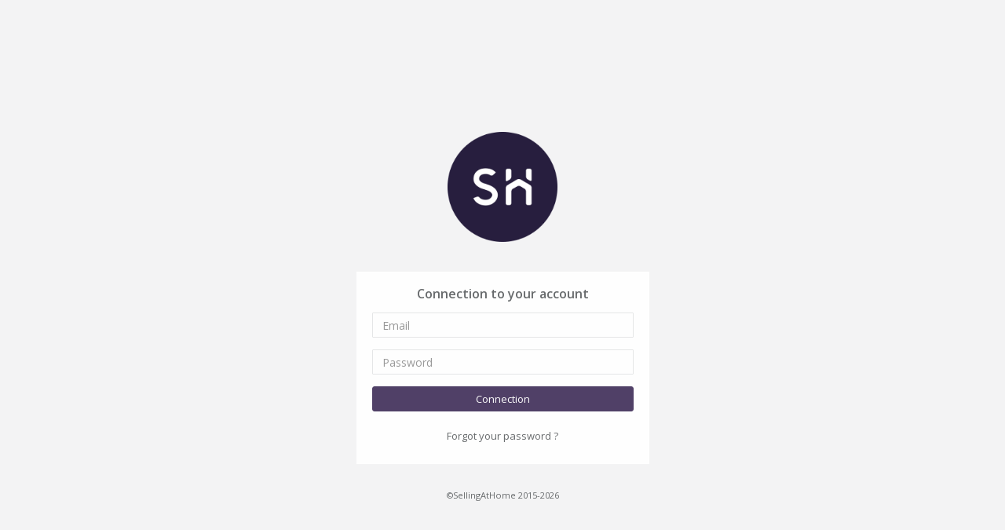

--- FILE ---
content_type: text/html; charset=utf-8
request_url: http://demoseller.sellingathome.com/
body_size: 3725
content:



<!DOCTYPE html>
<!--[if IE 8]>         <html class="ie8"> <![endif]-->
<!--[if IE 9]>         <html class="ie9 gt-ie8"> <![endif]-->
<!--[if gt IE 9]><!-->
<html class="gt-ie8 gt-ie9 not-ie">
<!--<![endif]-->
<head>
    <meta charset="utf-8">
    <meta http-equiv="X-UA-Compatible" content="IE=edge,chrome=1">
    <meta name="viewport" content="width=device-width, initial-scale=1.0, user-scalable=no, minimum-scale=1.0, maximum-scale=1.0">

    <!-- Open Sans font from Google CDN -->
    <link href="https://fonts.googleapis.com/css?family=Open+Sans:300italic,400italic,600italic,700italic,400,600,700,300&subset=latin" rel="stylesheet" type="text/css">

    <title>Connection to your account - SellingAtHome</title>
    <link href="/Content/bootstrap.min.css" rel="stylesheet"/>
<link href="/Content/animate.css" rel="stylesheet"/>
<link href="/Content/font-awesome/font-awesome.css" rel="stylesheet"/>
<link href="/Content/inspinia/style.css" rel="stylesheet"/>


    <link href="/Content/inspinia/plugins/toastr/toastr.min.css" rel="stylesheet" />
    <link href="/Content/brand/brand.css" rel="stylesheet" />

    <!--[if lt IE 9]>
        <script src="assets/javascripts/ie.min.js"></script>
    <![endif]-->


    <style type="text/css">
        .logo-name {
            text-align: center;
        }

        body:after {
            content: " ";
            position: absolute;
            top: 0;
            left: 0;
            right: 0;
            height: 5px;
            background: url('/Content/brand/images/brand-frieze-brand.png') top center;
        }

        h3 {
            margin: 20px 0 15px;
            text-align: center;
        }

        .list-group-item .logo {
            width: 200px;
            line-height: 60px;
            height: 80px;
            vertical-align: middle;
            display: table-cell;
        }

            .list-group-item .logo img {
                max-height: 80px;
                max-width: 140px;
                margin: 0 auto;
                display: block;
            }

        .list-group-item .action {
            position: absolute;
            right: 40px;
            top: 30px;
        }

        .modal {
            text-align: center;
            padding: 0 !important;
        }

            .modal:before {
                content: '';
                display: inline-block;
                height: 100%;
                vertical-align: middle;
                margin-right: -4px;
            }

        .modal-dialog {
            display: inline-block;
            text-align: left;
            vertical-align: middle;
        }
    </style>

</head>

<body class="gray-bg">
    <div class="loginColumns animated fadeInDown">
        <div class="row">
            <div class="col-md-6 col-md-offset-3">
                <h1 class="logo-name ">
                        <img src="/Content/images/logo-sah.png" alt="Selling At Home" width="140" />
                </h1>

                <div class="ibox-content m-t-lg m-b-lg no-borders">
                    <form id="signin-form_id" method="POST">
                        <h3>
                            Connection to your account
                        </h3>

                        <div class="form-group">
                            <input class="form-control" data-val="true" data-val-required="The Email field is required." id="Email" name="Email" placeholder="Email" type="text" value="" />
                        </div>

                        <div class="form-group">
                            <input class="form-control" data-val="true" data-val-required="The Mot de passe field is required." id="Password" name="Password" placeholder="Password" type="password" />
                        </div>

                        <div class="form-actions">
                            <input type="submit" value="Connection" class="btn btn-primary background block full-width m-b">
                        </div>
                    </form>
                    <a class="btn btn-link center-block" id="pwd-lost">Forgot your password ?</a>
                </div>
            </div>
        </div>
        <div class="row">
            <div class="col-md-6 col-md-offset-3 text-center">
                <small>©SellingAtHome 2015-2026</small>
                <br />
                <small></small>
            </div>
        </div>
    </div>

    <div id="modal_email" class="modal fade" data-backdrop="static" aria-hidden="true">
        <div class="modal-dialog modal-dialog-centered">
            <div class="modal-content">
                <div class="modal-header">
                    <button type="button" class="close" data-dismiss="modal" aria-label="Close"><span aria-hidden="true">&times;</span></button>
                    <h4 class="modal-title">Forgot your password ?</h4>
                </div>
                <div class="modal-body">
                    <div class="row">

                        <div class="col-sm-12">
                            <p>To recover your password, fill in your email address and click on reset.</p>
                        </div>

                        <div class="col-sm-12">
                            <div class="form-group">
                                <input class="form-control" id="EmailLost" name="EmailLost" placeholder="Email" type="email" value="">
                            </div>
                            <div class="form-actions">
                                <a id="revoke" class="btn btn-primary btn-block background ladda-button" data-style="expand-right">Reset</a>
                            </div>
                        </div>
                    </div>
                </div>
            </div>
        </div>
    </div>

    <div id="brand-choice" class="modal fade" data-backdrop="static" aria-hidden="true">
        <div class="modal-dialog modal-dialog-centered">
            <div class="modal-content">
                <div class="modal-header">
                    <button type="button" class="close" data-dismiss="modal" aria-label="Close"><span aria-hidden="true">&times;</span></button>
                    <h4 class="modal-title">For which brand do you want to reset your password?</h4>
                </div>
                <div class="modal-body">

                </div>
            </div>
        </div>
    </div>
    <!-- Get jQuery from Google CDN -->
    <!--[if !IE]> -->
    <script type="text/javascript">window.jQuery || document.write('<script src="https://ajax.googleapis.com/ajax/libs/jquery/3.4.0/jquery.min.js">' + "<" + "/script>");</script>
    <!-- <![endif]-->
    <!--[if lte IE 9]>
        <script type="text/javascript"> window.jQuery || document.write('<script src="https://ajax.googleapis.com/ajax/libs/jquery/1.8.3/jquery.min.js">'+"<"+"/script>"); </script>
    <![endif]-->


    <script src="/Scripts/globalize/globalize.js" type="text/javascript"></script>
    <script src="/Scripts/globalize/cultures/globalize.culture.en-US.js" type="text/javascript"></script>
    <script src="/Scripts/inspinia/plugins/toastr/toastr.min.js"></script>

    <script src="/Scripts/jquery.validate.min.js"></script>
<script src="/Scripts/jquery.validate.unobtrusive.min.js"></script>
<script src="/Scripts/jquery.validate.globalize.min.js"></script>
<script src="/Scripts/globalize/globalize.js"></script>

    <script src="/Scripts/bootstrap.min.js"></script>
<script src="/Scripts/bootbox.min.js"></script>
<script src="/Scripts/inspinia/plugins/metisMenu/jquery.metisMenu.js"></script>
<script src="/Scripts/inspinia/plugins/slimscroll/jquery.slimscroll.min.js"></script>
<script src="/Scripts/inspinia/inspinia.js"></script>
<script src="/Scripts/jquery.mask.min.js"></script>


    <script type="text/javascript">
         function sendEmail(email, brand) {
            $.ajax({
                type: "POST",
                dataType: 'json',
                url: "/api/seller/revoke-password",
                data: JSON.stringify({
                    "Mail": email,
                    "Brand" : brand
                }),
                contentType: 'application/json; charset=utf-8',
                async: true,
                success: function (data) {
                    $("#brand-choice").modal('hide');
                    if (data === "OK") {
                        toastr.success("\u0041\u0020\u0072\u0065\u0073\u0065\u0074\u0020\u0070\u0061\u0073\u0073\u0077\u006f\u0072\u0064\u0020\u0065\u006d\u0061\u0069\u006c\u0020\u0068\u0061\u0073\u0020\u0062\u0065\u0065\u006e\u0020\u0073\u0065\u006e\u0074\u0020\u0074\u006f\u0020\u0079\u006f\u0075\u002e", "\u0050\u0061\u0073\u0073\u0077\u006f\u0072\u0064\u0020\u0072\u0065\u0069\u006e\u0069\u0074\u0069\u0061\u006c\u0069\u007a\u0065\u0064");
                    }
                    else if (data === "KO") {
                        toastr.warning("\u0055\u006e\u006b\u006e\u006f\u0077\u006e\u0020\u0065\u006d\u0061\u0069\u006c\u0020\u0061\u0064\u0064\u0072\u0065\u0073\u0073", "\u0045\u0072\u0072\u006f\u0072");
                    }
                },
                error: function (error) {
                    var temp = error.responseJSON;
                    toastr.error('\u0045\u0072\u0072\u006f\u0072', temp.Message);
                }
            });
        }
        $(document).ready(function () {

            $('#pwd-lost').on('click', function () {
                $('#modal_email').modal()
                return false;
            });

            $('#revoke').on('click', function (e) {

                e.preventDefault();
                var emaillost = $("#EmailLost").val().trim();

                //verification de l'email
                var reg = new RegExp('^[a-z0-9]+([_|\.|-]{1}[a-z0-9+]+)*@[a-z0-9]+([_|\.|-]{1}[a-z0-9]+)*[\.]{1}[a-z]{2,6}$', 'i');
                if (!reg.test(emaillost)) {
                    toastr.error("\u0049\u006e\u0076\u0061\u006c\u0069\u0064\u0020\u0065\u006d\u0061\u0069\u006c",'\u0045\u0072\u0072\u006f\u0072');
                }
                else {
                    checkMultiBrand(emaillost).then(function (res) {
                        if (res.State) {
                            $("#brand-choice .modal-body").empty();
                            var brands = JSON.parse(res.Brands);
                            for (var brand of brands) {
                                $("#brand-choice .modal-body").append('<div class="list-group-item opacity grayscale" style="background-color:'+brand.Color+'">\
                                    <div class="logo"><img src="'+brand.Url+'" alt="'+brand.Name+'" /></div>\
                                    <div class="action"><a class="btn btn-primary block full-width m-b reinit-pass" onclick="sendEmail(\''+emaillost+'\',\''+brand.Secret+'\')">\u0052\u0065\u0073\u0065\u0074\u0020\u0070\u0061\u0073\u0073\u0077\u006f\u0072\u0064</a></div>\
                                </div>');
                            }
                            $("#brand-choice").modal();
                        }
                        else {
                            sendEmail(emaillost, null);
                        }
                    });

                }

                $('#modal_email').modal('hide');
            });

            var checkMultiBrand = function (email) {
                var deferred = $.Deferred();
                $.ajax({
                    type: "POST",
                    dataType: 'json',
                    url: "/api/seller/brands",
                    data: JSON.stringify({
                        "Mail": email
                    }),
                    contentType: 'application/json; charset=utf-8',
                    async: true,
                    success: function (data) {
                        deferred.resolve(data);
                    },
                    error: function (error) {
                        deferred.reject(data);
                    }
                });

                return deferred.promise();
            }


        });
    </script>
</body>
</html>

--- FILE ---
content_type: text/css
request_url: http://demoseller.sellingathome.com/Content/inspinia/style.css
body_size: 46039
content:
/*
 *
 *   INSPINIA - Responsive Admin Theme
 *   version 2.4
 *
*/
@import url("https://fonts.googleapis.com/css?family=Open+Sans:300,400,600,700");
@import url("https://fonts.googleapis.com/css?family=Roboto:400,300,500,700");
h1, h2, h3, h4, h5, h6 {
  font-weight: 100;
}

h1 {
  font-size: 30px;
}

h2 {
  font-size: 24px;
}

h3 {
  font-size: 16px;
}

h4 {
  font-size: 14px;
}

h5 {
  font-size: 12px;
}

h6 {
  font-size: 10px;
}

h3, h4, h5 {
  margin-top: 5px;
  font-weight: 600;
}

.nav > li > a {
  color: #a7b1c2;
  font-weight: 600;
  outline: none;
  padding: 14px 20px 14px 25px;
}
.nav > li > a > .badge {
  position: absolute;
  top: 14px;
  left: 24px;
  transition: opacity 0.5s ease;
}

.nav.navbar-right > li > a {
  color: #999c9e;
}

.nav > li.active > a {
  color: #ffffff;
}

.navbar-default .nav > li > a:hover, .navbar-default .nav > li > a:focus {
  background-color: #293846;
  color: white;
}

.navbar-default .nav > li > a:hover > .badge {
  opacity: 0;
}

.nav .open > a, .nav .open > a:hover, .nav .open > a:focus {
  background: #fff;
}

.nav.navbar-top-links > li > a:hover, .nav.navbar-top-links > li > a:focus {
  background-color: transparent;
}

.nav > li > a i {
  margin-right: 6px;
}

.navbar {
  border: 0;
}

.navbar-default {
  background-color: transparent;
  border-color: #2F4050;
}

.navbar-top-links li {
  display: inline-block;
}

.navbar-top-links li:last-child {
  margin-right: 40px;
}

.body-small .navbar-top-links li:last-child {
  margin-right: 0;
}

.navbar-top-links li a {
  padding: 20px 10px;
  min-height: 50px;
}

.dropdown-menu {
  border: medium none;
  border-radius: 3px;
  box-shadow: 0 0 3px rgba(86, 96, 117, 0.7);
  display: none;
  float: left;
  font-size: 12px;
  left: 0;
  list-style: none outside none;
  padding: 0;
  position: absolute;
  text-shadow: none;
  top: 100%;
  z-index: 1000;
}

.dropdown-menu > li > a {
  border-radius: 3px;
  color: inherit;
  line-height: 25px;
  margin: 4px;
  text-align: left;
  font-weight: normal;
}

.dropdown-menu > li > a.font-bold {
  font-weight: 600;
}

.navbar-top-links .dropdown-menu li {
  display: block;
}

.navbar-top-links .dropdown-menu li:last-child {
  margin-right: 0;
}

.navbar-top-links .dropdown-menu li a {
  padding: 3px 20px;
  min-height: 0;
}

.navbar-top-links .dropdown-menu li a div {
  white-space: normal;
}

.navbar-top-links .dropdown-messages,
.navbar-top-links .dropdown-tasks,
.navbar-top-links .dropdown-alerts {
  width: 310px;
  min-width: 0;
}

.navbar-top-links .dropdown-messages {
  margin-left: 5px;
}

.navbar-top-links .dropdown-tasks {
  margin-left: -59px;
}

.navbar-top-links .dropdown-alerts {
  margin-left: -123px;
}

.navbar-top-links .dropdown-user {
  right: 0;
  left: auto;
}

.dropdown-messages, .dropdown-alerts {
  padding: 10px 10px 10px 10px;
}

.dropdown-messages li a, .dropdown-alerts li a {
  font-size: 12px;
}

.dropdown-messages li em, .dropdown-alerts li em {
  font-size: 10px;
}

.nav.navbar-top-links .dropdown-alerts a {
  font-size: 12px;
}

.nav-header {
  padding: 33px 25px;
  background: url("patterns/header-profile.png") no-repeat;
}

.pace-done .nav-header {
  transition: all 0.4s;
}

.nav > li.active {
  border-left: 4px solid #19aa8d;
  background: #293846;
}

.nav.nav-second-level > li.active {
  border: none;
}

.nav.nav-second-level.collapse[style] {
  height: auto !important;
}

.nav-header a {
  color: #DFE4ED;
}

.nav-header .text-muted {
  color: #8095a8;
}

.minimalize-styl-2 {
  padding: 4px 12px;
  margin: 14px 5px 5px 20px;
  font-size: 14px;
  float: left;
}

.navbar-form-custom {
  float: left;
  height: 50px;
  padding: 0;
  width: 200px;
  display: inline-table;
}

.navbar-form-custom .form-group {
  margin-bottom: 0;
}

.nav.navbar-top-links a {
  font-size: 14px;
}

.navbar-form-custom .form-control {
  background: none repeat scroll 0 0 rgba(0, 0, 0, 0);
  border: medium none;
  font-size: 14px;
  height: 60px;
  margin: 0;
  z-index: 2000;
}

.count-info .label {
  line-height: 12px;
  padding: 2px 5px;
  position: absolute;
  right: 6px;
  top: 12px;
}

.arrow {
  float: right;
}

.fa.arrow:before {
  content: "\f104";
}

.active > a > .fa.arrow:before {
  content: "\f107";
}

.nav-second-level li,
.nav-third-level li {
  border-bottom: none !important;
}

.nav-second-level li a {
  padding: 7px 10px 7px 10px;
  padding-left: 52px;
}
.nav-second-level li a > .badge {
  position: absolute;
  top: 8px;
  opacity: 1 !important;
}

.nav-third-level li a {
  padding-left: 62px;
}

.nav-second-level li:last-child {
  margin-bottom: 10px;
}

body:not(.fixed-sidebar):not(.canvas-menu).mini-navbar .nav li:hover > .nav-second-level,
.mini-navbar .nav li:focus > .nav-second-level {
  display: block;
  border-radius: 0 2px 2px 0;
  min-width: 140px;
  height: auto;
}

body.mini-navbar .navbar-default .nav > li > .nav-second-level li a {
  font-size: 12px;
  border-radius: 3px;
}

.fixed-nav .slimScrollDiv #side-menu {
  padding-bottom: 60px;
}

.mini-navbar .nav-second-level li a {
  padding: 10px 10px 10px 15px;
}

.mini-navbar .nav-second-level {
  position: absolute;
  left: 70px;
  top: 0;
  background-color: #2F4050;
  padding: 10px 10px 10px 10px;
  font-size: 12px;
}

.canvas-menu.mini-navbar .nav-second-level {
  background: #293846;
}

.mini-navbar li.active .nav-second-level {
  left: 65px;
}

.navbar-default .special_link a {
  background: #1ab394;
  color: white;
}

.navbar-default .special_link a:hover {
  background: #17987e !important;
  color: white;
}

.navbar-default .special_link a span.label {
  background: #fff;
  color: #1ab394;
}

.navbar-default .landing_link a {
  background: #1cc09f;
  color: white;
}

.navbar-default .landing_link a:hover {
  background: #1ab394 !important;
  color: white;
}

.navbar-default .landing_link a span.label {
  background: #fff;
  color: #1cc09f;
}

.logo-element {
  text-align: center;
  font-size: 18px;
  font-weight: 600;
  color: white;
  display: none;
  padding: 18px 0;
}

.pace-done .navbar-static-side, .pace-done .nav-header, .pace-done li.active, .pace-done #page-wrapper, .pace-done .footer {
  -webkit-transition: all 0.4s;
  -moz-transition: all 0.4s;
  -o-transition: all 0.4s;
  transition: all 0.4s;
}

.navbar-fixed-top {
  background: #fff;
  transition-duration: 0.4s;
  border-bottom: 1px solid #e7eaec !important;
  z-index: 2030;
}

.navbar-fixed-top, .navbar-static-top {
  background: #f3f3f4;
}

.fixed-nav #wrapper {
  margin-top: 0;
}

body.fixed-nav #wrapper .navbar-static-side,
body.fixed-nav #wrapper #page-wrapper {
  margin-top: 60px;
}

body.top-navigation.fixed-nav #wrapper #page-wrapper {
  margin-top: 0;
}

body.fixed-nav.fixed-nav-basic .navbar-fixed-top {
  left: 220px;
}

body.fixed-nav.fixed-nav-basic.mini-navbar .navbar-fixed-top {
  left: 70px;
}

body.fixed-nav.fixed-nav-basic.fixed-sidebar.mini-navbar .navbar-fixed-top {
  left: 0;
}

body.fixed-nav.fixed-nav-basic #wrapper .navbar-static-side {
  margin-top: 0;
}

body.fixed-nav.fixed-nav-basic.body-small .navbar-fixed-top {
  left: 0;
}

body.fixed-nav.fixed-nav-basic.fixed-sidebar.mini-navbar.body-small .navbar-fixed-top {
  left: 220px;
}

.fixed-nav .minimalize-styl-2 {
  margin: 14px 5px 5px 15px;
}

.body-small .navbar-fixed-top {
  margin-left: 0;
}

body.mini-navbar .navbar-static-side {
  width: 70px;
}

body.mini-navbar .profile-element, body.mini-navbar .nav-label, body.mini-navbar .navbar-default .nav li a span {
  display: none;
}

body.canvas-menu .profile-element {
  display: block;
}

body:not(.fixed-sidebar):not(.canvas-menu).mini-navbar .nav-second-level {
  display: none;
}

body.mini-navbar .navbar-default .nav > li > a {
  font-size: 16px;
}

body.mini-navbar .logo-element {
  display: block;
}

body.canvas-menu .logo-element {
  display: none;
}

body.mini-navbar .nav-header {
  padding: 0;
  background-color: #1ab394;
}

body.canvas-menu .nav-header {
  padding: 33px 25px;
}

body.mini-navbar #page-wrapper {
  margin: 0 0 0 70px;
}

body.fixed-sidebar.mini-navbar .footer,
body.canvas-menu.mini-navbar .footer {
  margin: 0 0 0 0 !important;
}

body.canvas-menu.mini-navbar #page-wrapper,
body.canvas-menu.mini-navbar .footer {
  margin: 0 0 0 0;
}

body.fixed-sidebar .navbar-static-side,
body.canvas-menu .navbar-static-side {
  position: fixed;
  width: 220px;
  z-index: 2001;
  height: 100%;
}

body.fixed-sidebar.mini-navbar .navbar-static-side {
  width: 0;
}

body.fixed-sidebar.mini-navbar #page-wrapper {
  margin: 0 0 0 0;
}

body.body-small.fixed-sidebar.mini-navbar #page-wrapper {
  margin: 0 0 0 220px;
}

body.body-small.fixed-sidebar.mini-navbar .navbar-static-side {
  width: 220px;
}

.fixed-sidebar.mini-navbar .nav li:focus > .nav-second-level,
.canvas-menu.mini-navbar .nav li:focus > .nav-second-level {
  display: block;
  height: auto;
}

body.fixed-sidebar.mini-navbar .navbar-default .nav > li > .nav-second-level li a {
  font-size: 12px;
  border-radius: 3px;
}

body.canvas-menu.mini-navbar .navbar-default .nav > li > .nav-second-level li a {
  font-size: 13px;
  border-radius: 3px;
}

.fixed-sidebar.mini-navbar .nav-second-level li a,
.canvas-menu.mini-navbar .nav-second-level li a {
  padding: 10px 10px 10px 15px;
}

.fixed-sidebar.mini-navbar .nav-second-level,
.canvas-menu.mini-navbar .nav-second-level {
  position: relative;
  padding: 0;
  font-size: 13px;
}

.fixed-sidebar.mini-navbar li.active .nav-second-level,
.canvas-menu.mini-navbar li.active .nav-second-level {
  left: 0;
}

body.fixed-sidebar.mini-navbar .navbar-default .nav > li > a,
body.canvas-menu.mini-navbar .navbar-default .nav > li > a {
  font-size: 13px;
}

body.fixed-sidebar.mini-navbar .nav-label,
body.fixed-sidebar.mini-navbar .navbar-default .nav li a span,
body.canvas-menu.mini-navbar .nav-label,
body.canvas-menu.mini-navbar .navbar-default .nav li a span {
  display: inline;
}

body.canvas-menu.mini-navbar .navbar-default .nav li .profile-element a span {
  display: block;
}

.canvas-menu.mini-navbar .nav-second-level li a,
.fixed-sidebar.mini-navbar .nav-second-level li a {
  padding: 7px 10px 7px 52px;
}

.fixed-sidebar.mini-navbar .nav-second-level,
.canvas-menu.mini-navbar .nav-second-level {
  left: 0;
}

body.canvas-menu nav.navbar-static-side {
  z-index: 2001;
  background: #2f4050;
  height: 100%;
  position: fixed;
  display: none;
}

body.canvas-menu.mini-navbar nav.navbar-static-side {
  display: block;
  width: 220px;
}

.top-navigation #page-wrapper {
  margin-left: 0;
}

.top-navigation .navbar-nav .dropdown-menu > .active > a {
  background: white;
  color: #1ab394;
  font-weight: bold;
}

.white-bg .navbar-fixed-top, .white-bg .navbar-static-top {
  background: #fff;
}

.top-navigation .navbar {
  margin-bottom: 0;
}

.top-navigation .nav > li > a {
  padding: 15px 20px;
  color: #676a6c;
}

.top-navigation .nav > li a:hover, .top-navigation .nav > li a:focus {
  background: #fff;
  color: #1ab394;
}

.top-navigation .nav > li.active {
  background: #fff;
  border: none;
}

.top-navigation .nav > li.active > a {
  color: #1ab394;
}

.top-navigation .navbar-right {
  margin-right: 10px;
}

.top-navigation .navbar-nav .dropdown-menu {
  box-shadow: none;
  border: 1px solid #e7eaec;
}

.top-navigation .dropdown-menu > li > a {
  margin: 0;
  padding: 7px 20px;
}

.navbar .dropdown-menu {
  margin-top: 0;
}

.top-navigation .navbar-brand {
  background: #1ab394;
  color: #fff;
  padding: 15px 25px;
}

.top-navigation .navbar-top-links li:last-child {
  margin-right: 0;
}

.top-navigation.mini-navbar #page-wrapper,
.top-navigation.body-small.fixed-sidebar.mini-navbar #page-wrapper,
.mini-navbar .top-navigation #page-wrapper,
.body-small.fixed-sidebar.mini-navbar .top-navigation #page-wrapper,
.canvas-menu #page-wrapper {
  margin: 0;
}

.top-navigation.fixed-nav #wrapper, .fixed-nav #wrapper.top-navigation {
  margin-top: 50px;
}

.top-navigation .footer.fixed {
  margin-left: 0 !important;
}

.top-navigation .wrapper.wrapper-content {
  padding: 40px;
}

.top-navigation.body-small .wrapper.wrapper-content, .body-small .top-navigation .wrapper.wrapper-content {
  padding: 40px 0 40px 0;
}

.navbar-toggle {
  background-color: #1ab394;
  color: #fff;
  padding: 6px 12px;
  font-size: 14px;
}

.top-navigation .navbar-nav .open .dropdown-menu > li > a, .top-navigation .navbar-nav .open .dropdown-menu .dropdown-header {
  padding: 10px 15px 10px 20px;
}

@media (max-width: 768px) {
  .top-navigation .navbar-header {
    display: block;
    float: none;
  }
}
.menu-visible-lg, .menu-visible-md {
  display: none !important;
}

@media (min-width: 1200px) {
  .menu-visible-lg {
    display: block !important;
  }
}
@media (min-width: 992px) {
  .menu-visible-md {
    display: block !important;
  }
}
@media (max-width: 767px) {
  .menu-visible-md {
    display: block !important;
  }

  .menu-visible-lg {
    display: block !important;
  }
}
.btn {
  border-radius: 3px;
}

.float-e-margins .btn {
  margin-bottom: 5px;
}

.btn-w-m {
  min-width: 120px;
}

.btn-primary.btn-outline {
  color: #1ab394;
}

.btn-success.btn-outline {
  color: #1c84c6;
}

.btn-info.btn-outline {
  color: #23c6c8;
}

.btn-warning.btn-outline {
  color: #f8ac59;
}

.btn-danger.btn-outline {
  color: #ED5565;
}

.btn-primary.btn-outline:hover,
.btn-success.btn-outline:hover,
.btn-info.btn-outline:hover,
.btn-warning.btn-outline:hover,
.btn-danger.btn-outline:hover {
  color: #fff;
}

.btn-primary {
  background-color: #1ab394;
  border-color: #1ab394;
  color: #FFFFFF;
}

.btn-primary:hover, .btn-primary:focus, .btn-primary:active, .btn-primary.active, .open .dropdown-toggle.btn-primary, .btn-primary:active:focus, .btn-primary:active:hover, .btn-primary.active:hover, .btn-primary.active:focus {
  background-color: #18a689;
  border-color: #18a689;
  color: #FFFFFF;
}

.btn-primary:active, .btn-primary.active, .open .dropdown-toggle.btn-primary {
  background-image: none;
}

.btn-primary.disabled, .btn-primary.disabled:hover, .btn-primary.disabled:focus, .btn-primary.disabled:active, .btn-primary.disabled.active, .btn-primary[disabled], .btn-primary[disabled]:hover, .btn-primary[disabled]:focus, .btn-primary[disabled]:active, .btn-primary.active[disabled], fieldset[disabled] .btn-primary, fieldset[disabled] .btn-primary:hover, fieldset[disabled] .btn-primary:focus, fieldset[disabled] .btn-primary:active, fieldset[disabled] .btn-primary.active {
  background-color: #1dc5a3;
  border-color: #1dc5a3;
}

.btn-success {
  background-color: #1c84c6;
  border-color: #1c84c6;
  color: #FFFFFF;
}

.btn-success:hover, .btn-success:focus, .btn-success:active, .btn-success.active, .open .dropdown-toggle.btn-success, .btn-success:active:focus, .btn-success:active:hover, .btn-success.active:hover, .btn-success.active:focus {
  background-color: #1a7bb9;
  border-color: #1a7bb9;
  color: #FFFFFF;
}

.btn-success:active, .btn-success.active, .open .dropdown-toggle.btn-success {
  background-image: none;
}

.btn-success.disabled, .btn-success.disabled:hover, .btn-success.disabled:focus, .btn-success.disabled:active, .btn-success.disabled.active, .btn-success[disabled], .btn-success[disabled]:hover, .btn-success[disabled]:focus, .btn-success[disabled]:active, .btn-success.active[disabled], fieldset[disabled] .btn-success, fieldset[disabled] .btn-success:hover, fieldset[disabled] .btn-success:focus, fieldset[disabled] .btn-success:active, fieldset[disabled] .btn-success.active {
  background-color: #1f90d8;
  border-color: #1f90d8;
}

.btn-info {
  background-color: #23c6c8;
  border-color: #23c6c8;
  color: #FFFFFF;
}

.btn-info:hover, .btn-info:focus, .btn-info:active, .btn-info.active, .open .dropdown-toggle.btn-info, .btn-info:active:focus, .btn-info:active:hover, .btn-info.active:hover, .btn-info.active:focus {
  background-color: #21b9bb;
  border-color: #21b9bb;
  color: #FFFFFF;
}

.btn-info:active, .btn-info.active, .open .dropdown-toggle.btn-info {
  background-image: none;
}

.btn-info.disabled, .btn-info.disabled:hover, .btn-info.disabled:focus, .btn-info.disabled:active, .btn-info.disabled.active, .btn-info[disabled], .btn-info[disabled]:hover, .btn-info[disabled]:focus, .btn-info[disabled]:active, .btn-info.active[disabled], fieldset[disabled] .btn-info, fieldset[disabled] .btn-info:hover, fieldset[disabled] .btn-info:focus, fieldset[disabled] .btn-info:active, fieldset[disabled] .btn-info.active {
  background-color: #26d7d9;
  border-color: #26d7d9;
}

.btn-default {
  color: inherit;
  background: white;
  border: 1px solid #e7eaec;
}

.btn-default:hover, .btn-default:focus, .btn-default:active, .btn-default.active, .open .dropdown-toggle.btn-default, .btn-default:active:focus, .btn-default:active:hover, .btn-default.active:hover, .btn-default.active:focus {
  color: inherit;
  border: 1px solid #d2d2d2;
}

.btn-default:active, .btn-default.active, .open .dropdown-toggle.btn-default {
  box-shadow: 0 2px 5px rgba(0, 0, 0, 0.15) inset;
}

.btn-default.disabled, .btn-default.disabled:hover, .btn-default.disabled:focus, .btn-default.disabled:active, .btn-default.disabled.active, .btn-default[disabled], .btn-default[disabled]:hover, .btn-default[disabled]:focus, .btn-default[disabled]:active, .btn-default.active[disabled], fieldset[disabled] .btn-default, fieldset[disabled] .btn-default:hover, fieldset[disabled] .btn-default:focus, fieldset[disabled] .btn-default:active, fieldset[disabled] .btn-default.active {
  color: #cacaca;
}

.btn-warning {
  background-color: #f8ac59;
  border-color: #f8ac59;
  color: #FFFFFF;
}

.btn-warning:hover, .btn-warning:focus, .btn-warning:active, .btn-warning.active, .open .dropdown-toggle.btn-warning, .btn-warning:active:focus, .btn-warning:active:hover, .btn-warning.active:hover, .btn-warning.active:focus {
  background-color: #f7a54a;
  border-color: #f7a54a;
  color: #FFFFFF;
}

.btn-warning:active, .btn-warning.active, .open .dropdown-toggle.btn-warning {
  background-image: none;
}

.btn-warning.disabled, .btn-warning.disabled:hover, .btn-warning.disabled:focus, .btn-warning.disabled:active, .btn-warning.disabled.active, .btn-warning[disabled], .btn-warning[disabled]:hover, .btn-warning[disabled]:focus, .btn-warning[disabled]:active, .btn-warning.active[disabled], fieldset[disabled] .btn-warning, fieldset[disabled] .btn-warning:hover, fieldset[disabled] .btn-warning:focus, fieldset[disabled] .btn-warning:active, fieldset[disabled] .btn-warning.active {
  background-color: #f9b66d;
  border-color: #f9b66d;
}

.btn-danger {
  background-color: #ED5565;
  border-color: #ED5565;
  color: #FFFFFF;
}

.btn-danger:hover, .btn-danger:focus, .btn-danger:active, .btn-danger.active, .open .dropdown-toggle.btn-danger, .btn-danger:active:focus, .btn-danger:active:hover, .btn-danger.active:hover, .btn-danger.active:focus {
  background-color: #ec4758;
  border-color: #ec4758;
  color: #FFFFFF;
}

.btn-danger:active, .btn-danger.active, .open .dropdown-toggle.btn-danger {
  background-image: none;
}

.btn-danger.disabled, .btn-danger.disabled:hover, .btn-danger.disabled:focus, .btn-danger.disabled:active, .btn-danger.disabled.active, .btn-danger[disabled], .btn-danger[disabled]:hover, .btn-danger[disabled]:focus, .btn-danger[disabled]:active, .btn-danger.active[disabled], fieldset[disabled] .btn-danger, fieldset[disabled] .btn-danger:hover, fieldset[disabled] .btn-danger:focus, fieldset[disabled] .btn-danger:active, fieldset[disabled] .btn-danger.active {
  background-color: #ef6776;
  border-color: #ef6776;
}

.btn-link {
  color: inherit;
}

.btn-link:hover, .btn-link:focus, .btn-link:active, .btn-link.active, .open .dropdown-toggle.btn-link {
  color: #1ab394;
  text-decoration: none;
}

.btn-link:active, .btn-link.active, .open .dropdown-toggle.btn-link {
  background-image: none;
}

.btn-link.disabled, .btn-link.disabled:hover, .btn-link.disabled:focus, .btn-link.disabled:active, .btn-link.disabled.active, .btn-link[disabled], .btn-link[disabled]:hover, .btn-link[disabled]:focus, .btn-link[disabled]:active, .btn-link.active[disabled], fieldset[disabled] .btn-link, fieldset[disabled] .btn-link:hover, fieldset[disabled] .btn-link:focus, fieldset[disabled] .btn-link:active, fieldset[disabled] .btn-link.active {
  color: #cacaca;
}

.btn-white {
  color: inherit;
  background: white;
  border: 1px solid #e7eaec;
}

.btn-white:hover, .btn-white:focus, .btn-white:active, .btn-white.active, .open .dropdown-toggle.btn-white, .btn-white:active:focus, .btn-white:active:hover, .btn-white.active:hover, .btn-white.active:focus {
  color: inherit;
  border: 1px solid #d2d2d2;
}

.btn-white:active, .btn-white.active {
  box-shadow: 0 2px 5px rgba(0, 0, 0, 0.15) inset;
}

.btn-white:active, .btn-white.active, .open .dropdown-toggle.btn-white {
  background-image: none;
}

.btn-white.disabled, .btn-white.disabled:hover, .btn-white.disabled:focus, .btn-white.disabled:active, .btn-white.disabled.active, .btn-white[disabled], .btn-white[disabled]:hover, .btn-white[disabled]:focus, .btn-white[disabled]:active, .btn-white.active[disabled], fieldset[disabled] .btn-white, fieldset[disabled] .btn-white:hover, fieldset[disabled] .btn-white:focus, fieldset[disabled] .btn-white:active, fieldset[disabled] .btn-white.active {
  color: #cacaca;
}

.form-control, .form-control:focus, .has-error .form-control:focus, .has-success .form-control:focus, .has-warning .form-control:focus, .navbar-collapse, .navbar-form, .navbar-form-custom .form-control:focus, .navbar-form-custom .form-control:hover, .open .btn.dropdown-toggle, .panel, .popover, .progress, .progress-bar {
  box-shadow: none;
}

.btn-outline {
  color: inherit;
  background-color: transparent;
  transition: all 0.5s;
}

.btn-rounded {
  border-radius: 50px;
}

.btn-large-dim {
  width: 90px;
  height: 90px;
  font-size: 42px;
}

button.dim {
  display: inline-block;
  text-decoration: none;
  text-transform: uppercase;
  text-align: center;
  padding-top: 6px;
  margin-right: 10px;
  position: relative;
  cursor: pointer;
  border-radius: 5px;
  font-weight: 600;
  margin-bottom: 20px !important;
}

button.dim:active {
  top: 3px;
}

button.btn-primary.dim {
  box-shadow: inset 0 0 0 #16987e, 0 5px 0 0 #16987e, 0 10px 5px #999;
}

button.btn-primary.dim:active {
  box-shadow: inset 0 0 0 #16987e, 0 2px 0 0 #16987e, 0 5px 3px #999;
}

button.btn-default.dim {
  box-shadow: inset 0 0 0 #b3b3b3, 0 5px 0 0 #b3b3b3, 0 10px 5px #999;
}

button.btn-default.dim:active {
  box-shadow: inset 0 0 0 #b3b3b3, 0 2px 0 0 #b3b3b3, 0 5px 3px #999;
}

button.btn-warning.dim {
  box-shadow: inset 0 0 0 #f79d3c, 0 5px 0 0 #f79d3c, 0 10px 5px #999;
}

button.btn-warning.dim:active {
  box-shadow: inset 0 0 0 #f79d3c, 0 2px 0 0 #f79d3c, 0 5px 3px #999;
}

button.btn-info.dim {
  box-shadow: inset 0 0 0 #1eacae, 0 5px 0 0 #1eacae, 0 10px 5px #999;
}

button.btn-info.dim:active {
  box-shadow: inset 0 0 0 #1eacae, 0 2px 0 0 #1eacae, 0 5px 3px #999;
}

button.btn-success.dim {
  box-shadow: inset 0 0 0 #1872ab, 0 5px 0 0 #1872ab, 0 10px 5px #999;
}

button.btn-success.dim:active {
  box-shadow: inset 0 0 0 #1872ab, 0 2px 0 0 #1872ab, 0 5px 3px #999;
}

button.btn-danger.dim {
  box-shadow: inset 0 0 0 #ea394c, 0 5px 0 0 #ea394c, 0 10px 5px #999;
}

button.btn-danger.dim:active {
  box-shadow: inset 0 0 0 #ea394c, 0 2px 0 0 #ea394c, 0 5px 3px #999;
}

button.dim:before {
  font-size: 50px;
  line-height: 1em;
  font-weight: normal;
  color: #fff;
  display: block;
  padding-top: 10px;
}

button.dim:active:before {
  top: 7px;
  font-size: 50px;
}

.btn:focus {
  outline: none !important;
}

.label {
  background-color: #D1DADE;
  color: #5E5E5E;
  font-family: "Open Sans";
  font-size: 10px;
  font-weight: 600;
  padding: 3px 8px;
  text-shadow: none;
}

.badge {
  background-color: #D1DADE;
  color: #5E5E5E;
  font-family: "Open Sans";
  font-size: 11px;
  font-weight: 600;
  padding-bottom: 4px;
  padding-left: 6px;
  padding-right: 6px;
  text-shadow: none;
}

.label-primary, .badge-primary {
  background-color: #1ab394;
  color: #FFFFFF;
}

.label-success, .badge-success {
  background-color: #1c84c6;
  color: #FFFFFF;
}

.label-warning, .badge-warning {
  background-color: #f8ac59;
  color: #FFFFFF;
}

.label-warning-light, .badge-warning-light {
  background-color: #f8ac59;
  color: #ffffff;
}

.label-danger, .badge-danger {
  background-color: #ED5565;
  color: #FFFFFF;
}

.label-info, .badge-info {
  background-color: #23c6c8;
  color: #FFFFFF;
}

.label-inverse, .badge-inverse {
  background-color: #262626;
  color: #FFFFFF;
}

.label-white, .badge-white {
  background-color: #FFFFFF;
  color: #5E5E5E;
}

.label-white, .badge-disable {
  background-color: #2A2E36;
  color: #8B91A0;
}

/* TOOGLE SWICH */
.onoffswitch {
  position: relative;
  width: 64px;
  -webkit-user-select: none;
  -moz-user-select: none;
  -ms-user-select: none;
}

.onoffswitch-checkbox {
  display: none;
}

.onoffswitch-label {
  display: block;
  overflow: hidden;
  cursor: pointer;
  border: 2px solid #1ab394;
  border-radius: 2px;
}

.onoffswitch-inner {
  width: 200%;
  margin-left: -100%;
  -moz-transition: margin 0.3s ease-in 0s;
  -webkit-transition: margin 0.3s ease-in 0s;
  -o-transition: margin 0.3s ease-in 0s;
  transition: margin 0.3s ease-in 0s;
}

.onoffswitch-inner:before, .onoffswitch-inner:after {
  float: left;
  width: 50%;
  height: 20px;
  padding: 0;
  line-height: 20px;
  font-size: 12px;
  color: white;
  font-family: Trebuchet, Arial, sans-serif;
  font-weight: bold;
  -moz-box-sizing: border-box;
  -webkit-box-sizing: border-box;
  box-sizing: border-box;
}

.onoffswitch-inner:before {
  content: "ON";
  padding-left: 10px;
  background-color: #1ab394;
  color: #FFFFFF;
}

.onoffswitch-inner:after {
  content: "OFF";
  padding-right: 10px;
  background-color: #FFFFFF;
  color: #999999;
  text-align: right;
}

.onoffswitch-switch {
  width: 20px;
  margin: 0;
  background: #FFFFFF;
  border: 2px solid #1ab394;
  border-radius: 2px;
  position: absolute;
  top: 0;
  bottom: 0;
  right: 44px;
  -moz-transition: all 0.3s ease-in 0s;
  -webkit-transition: all 0.3s ease-in 0s;
  -o-transition: all 0.3s ease-in 0s;
  transition: all 0.3s ease-in 0s;
}

.onoffswitch-checkbox:checked + .onoffswitch-label .onoffswitch-inner {
  margin-left: 0;
}

.onoffswitch-checkbox:checked + .onoffswitch-label .onoffswitch-switch {
  right: 0;
}

/* CHOSEN PLUGIN */
.chosen-container-single .chosen-single {
  background: #ffffff;
  box-shadow: none;
  -moz-box-sizing: border-box;
  background-color: #FFFFFF;
  border: 1px solid #CBD5DD;
  border-radius: 2px;
  cursor: text;
  height: auto !important;
  margin: 0;
  min-height: 30px;
  overflow: hidden;
  padding: 4px 12px;
  position: relative;
  width: 100%;
}

.chosen-container-multi .chosen-choices li.search-choice {
  background: #f1f1f1;
  border: 1px solid #ededed;
  border-radius: 2px;
  box-shadow: none;
  color: #333333;
  cursor: default;
  line-height: 13px;
  margin: 3px 0 3px 5px;
  padding: 3px 20px 3px 5px;
  position: relative;
}

/* PAGINATIN */
.pagination > .active > a, .pagination > .active > span, .pagination > .active > a:hover, .pagination > .active > span:hover, .pagination > .active > a:focus, .pagination > .active > span:focus {
  background-color: #f4f4f4;
  border-color: #DDDDDD;
  color: inherit;
  cursor: default;
  z-index: 2;
}

.pagination > li > a, .pagination > li > span {
  background-color: #FFFFFF;
  border: 1px solid #DDDDDD;
  color: inherit;
  float: left;
  line-height: 1.42857;
  margin-left: -1px;
  padding: 4px 10px;
  position: relative;
  text-decoration: none;
}

/* TOOLTIPS */
.tooltip-inner {
  background-color: #2F4050;
}

.tooltip.top .tooltip-arrow {
  border-top-color: #2F4050;
}

.tooltip.right .tooltip-arrow {
  border-right-color: #2F4050;
}

.tooltip.bottom .tooltip-arrow {
  border-bottom-color: #2F4050;
}

.tooltip.left .tooltip-arrow {
  border-left-color: #2F4050;
}

/* EASY PIE CHART*/
.easypiechart {
  position: relative;
  text-align: center;
}

.easypiechart .h2 {
  margin-left: 10px;
  margin-top: 10px;
  display: inline-block;
}

.easypiechart canvas {
  top: 0;
  left: 0;
}

.easypiechart .easypie-text {
  line-height: 1;
  position: absolute;
  top: 33px;
  width: 100%;
  z-index: 1;
}

.easypiechart img {
  margin-top: -4px;
}

.jqstooltip {
  -webkit-box-sizing: content-box;
  -moz-box-sizing: content-box;
  box-sizing: content-box;
}

/* FULLCALENDAR */
.fc-state-default {
  background-color: #ffffff;
  background-image: none;
  background-repeat: repeat-x;
  box-shadow: none;
  color: #333333;
  text-shadow: none;
}

.fc-state-default {
  border: 1px solid;
}

.fc-button {
  color: inherit;
  border: 1px solid #e7eaec;
  cursor: pointer;
  display: inline-block;
  height: 1.9em;
  line-height: 1.9em;
  overflow: hidden;
  padding: 0 0.6em;
  position: relative;
  white-space: nowrap;
}

.fc-state-active {
  background-color: #1ab394;
  border-color: #1ab394;
  color: #ffffff;
}

.fc-header-title h2 {
  font-size: 16px;
  font-weight: 600;
  color: inherit;
}

.fc-content .fc-widget-header, .fc-content .fc-widget-content {
  border-color: #e7eaec;
  font-weight: normal;
}

.fc-border-separate tbody {
  background-color: #F8F8F8;
}

.fc-state-highlight {
  background: none repeat scroll 0 0 #FCF8E3;
}

.external-event {
  padding: 5px 10px;
  border-radius: 2px;
  cursor: pointer;
  margin-bottom: 5px;
}

.fc-ltr .fc-event-hori.fc-event-end, .fc-rtl .fc-event-hori.fc-event-start {
  border-radius: 2px;
}

.fc-event,
.fc-agenda .fc-event-time,
.fc-event a {
  padding: 4px 6px;
  background-color: #1ab394;
  /* background color */
  border-color: #1ab394;
  /* border color */
}

.fc-event-time, .fc-event-title {
  color: #717171;
  padding: 0 1px;
}

.ui-calendar .fc-event-time, .ui-calendar .fc-event-title {
  color: #fff;
}

/* Chat */
.chat-activity-list .chat-element {
  border-bottom: 1px solid #e7eaec;
}

.chat-element:first-child {
  margin-top: 0;
}

.chat-element {
  padding-bottom: 15px;
}

.chat-element, .chat-element .media {
  margin-top: 15px;
}

.chat-element, .media-body {
  overflow: hidden;
}

.media-body {
  display: block;
  width: auto;
}

.chat-element > .pull-left {
  margin-right: 10px;
}

.chat-element img.img-circle, .dropdown-messages-box img.img-circle {
  width: 38px;
  height: 38px;
}

.chat-element .well {
  border: 1px solid #e7eaec;
  box-shadow: none;
  margin-top: 10px;
  margin-bottom: 5px;
  padding: 10px 20px;
  font-size: 11px;
  line-height: 16px;
}

.chat-element .actions {
  margin-top: 10px;
}

.chat-element .photos {
  margin: 10px 0;
}

.right.chat-element > .pull-right {
  margin-left: 10px;
}

.chat-photo {
  max-height: 180px;
  border-radius: 4px;
  overflow: hidden;
  margin-right: 10px;
  margin-bottom: 10px;
}

.chat {
  margin: 0;
  padding: 0;
  list-style: none;
}

.chat li {
  margin-bottom: 10px;
  padding-bottom: 5px;
  border-bottom: 1px dotted #B3A9A9;
}

.chat li.left .chat-body {
  margin-left: 60px;
}

.chat li.right .chat-body {
  margin-right: 60px;
}

.chat li .chat-body p {
  margin: 0;
  color: #777777;
}

.panel .slidedown .glyphicon,
.chat .glyphicon {
  margin-right: 5px;
}

.chat-panel .panel-body {
  height: 350px;
  overflow-y: scroll;
}

/* LIST GROUP */
a.list-group-item.active, a.list-group-item.active:hover, a.list-group-item.active:focus {
  background-color: #1ab394;
  border-color: #1ab394;
  color: #FFFFFF;
  z-index: 2;
}

.list-group-item-heading {
  margin-top: 10px;
}

.list-group-item-text {
  margin: 0 0 10px;
  color: inherit;
  font-size: 12px;
  line-height: inherit;
}

.no-padding .list-group-item {
  border-left: none;
  border-right: none;
  border-bottom: none;
}

.no-padding .list-group-item:first-child {
  border-left: none;
  border-right: none;
  border-bottom: none;
  border-top: none;
}

.no-padding .list-group {
  margin-bottom: 0;
}

.list-group-item {
  background-color: inherit;
  border: 1px solid #e7eaec;
  display: block;
  margin-bottom: -1px;
  padding: 10px 15px;
  position: relative;
}

.elements-list .list-group-item {
  border-left: none;
  border-right: none;
  padding: 15px 25px;
}

.elements-list .list-group-item:first-child {
  border-left: none;
  border-right: none;
  border-top: none !important;
}

.elements-list .list-group {
  margin-bottom: 0;
}

.elements-list a {
  color: inherit;
}

.elements-list .list-group-item.active,
.elements-list .list-group-item:hover {
  background: #f3f3f4;
  color: inherit;
  border-color: #e7eaec;
  /*border-bottom: 1px solid #e7eaec;*/
  /*border-top: 1px solid #e7eaec;*/
  border-radius: 0;
}

.elements-list li.active {
  transition: none;
}

.element-detail-box {
  padding: 25px;
}

/* FLOT CHART  */
.flot-chart {
  display: block;
  height: 200px;
}

.widget .flot-chart.dashboard-chart {
  display: block;
  height: 120px;
  margin-top: 40px;
}

.flot-chart.dashboard-chart {
  display: block;
  height: 180px;
  margin-top: 40px;
}

.flot-chart-content {
  width: 100%;
  height: 100%;
}

.flot-chart-pie-content {
  width: 200px;
  height: 200px;
  margin: auto;
}

.jqstooltip {
  position: absolute;
  display: block;
  left: 0;
  top: 0;
  visibility: hidden;
  background: #2b303a;
  background-color: rgba(43, 48, 58, 0.8);
  color: white;
  text-align: left;
  white-space: nowrap;
  z-index: 10000;
  padding: 5px 5px 5px 5px;
  min-height: 22px;
  border-radius: 3px;
}

.jqsfield {
  color: white;
  text-align: left;
}

.fh-150 {
  height: 150px;
}

.fh-200 {
  height: 200px;
}

.h-150 {
  min-height: 150px;
}

.h-200 {
  min-height: 200px;
}

.legendLabel {
  padding-left: 5px;
}

.stat-list li:first-child {
  margin-top: 0;
}

.stat-list {
  list-style: none;
  padding: 0;
  margin: 0;
}

.stat-percent {
  float: right;
}

.stat-list li {
  margin-top: 15px;
  position: relative;
}

/* DATATABLES */
table.dataTable thead .sorting,
table.dataTable thead .sorting_asc:after,
table.dataTable thead .sorting_desc,
table.dataTable thead .sorting_asc_disabled,
table.dataTable thead .sorting_desc_disabled {
  background: transparent;
}

.dataTables_wrapper {
  padding-bottom: 30px;
}

.dataTables_length {
  float: left;
}

.dataTables_filter label {
  margin-right: 5px;
}

.html5buttons {
  float: right;
}

.html5buttons a {
  border: 1px solid #e7eaec;
  background: #fff;
  color: #676a6c;
  box-shadow: none;
  padding: 6px 8px;
  font-size: 12px;
}
.html5buttons a:hover, .html5buttons a:focus:active {
  background-color: #eee;
  color: inherit;
  border-color: #d2d2d2;
}

div.dt-button-info {
  z-index: 100;
}

@media (max-width: 768px) {
  .html5buttons {
    float: none;
    margin-top: 10px;
  }

  .dataTables_length {
    float: none;
  }
}
/* CIRCLE */
.img-circle {
  border-radius: 50%;
}

.btn-circle {
  width: 30px;
  height: 30px;
  padding: 6px 0;
  border-radius: 15px;
  text-align: center;
  font-size: 12px;
  line-height: 1.428571429;
}

.btn-circle.btn-lg {
  width: 50px;
  height: 50px;
  padding: 10px 16px;
  border-radius: 25px;
  font-size: 18px;
  line-height: 1.33;
}

.btn-circle.btn-xl {
  width: 70px;
  height: 70px;
  padding: 10px 16px;
  border-radius: 35px;
  font-size: 24px;
  line-height: 1.33;
}

.show-grid [class^=col-] {
  padding-top: 10px;
  padding-bottom: 10px;
  border: 1px solid #ddd;
  background-color: #eee !important;
}

.show-grid {
  margin: 15px 0;
}

/* ANIMATION */
.css-animation-box h1 {
  font-size: 44px;
}

.animation-efect-links a {
  padding: 4px 6px;
  font-size: 12px;
}

#animation_box {
  background-color: #f9f8f8;
  border-radius: 16px;
  width: 80%;
  margin: 0 auto;
  padding-top: 80px;
}

.animation-text-box {
  position: absolute;
  margin-top: 40px;
  left: 50%;
  margin-left: -100px;
  width: 200px;
}

.animation-text-info {
  position: absolute;
  margin-top: -60px;
  left: 50%;
  margin-left: -100px;
  width: 200px;
  font-size: 10px;
}

.animation-text-box h2 {
  font-size: 54px;
  font-weight: 600;
  margin-bottom: 5px;
}

.animation-text-box p {
  font-size: 12px;
  text-transform: uppercase;
}

/* PEACE */
.pace {
  -webkit-pointer-events: none;
  pointer-events: none;
  -webkit-user-select: none;
  -moz-user-select: none;
  user-select: none;
}

.pace-inactive {
  display: none;
}

.pace .pace-progress {
  background: #1ab394;
  position: fixed;
  z-index: 2040;
  top: 0;
  right: 100%;
  width: 100%;
  height: 2px;
}

.pace-inactive {
  display: none;
}

/* WIDGETS */
.widget {
  border-radius: 5px;
  padding: 15px 20px;
  margin-bottom: 10px;
  margin-top: 10px;
}

.widget.style1 h2 {
  font-size: 30px;
}

.widget h2, .widget h3 {
  margin-top: 5px;
  margin-bottom: 0;
}

.widget-text-box {
  padding: 20px;
  border: 1px solid #e7eaec;
  background: #ffffff;
}

.widget-head-color-box {
  border-radius: 5px 5px 0 0;
  margin-top: 10px;
}

.widget .flot-chart {
  height: 100px;
}

.vertical-align div {
  display: inline-block;
  vertical-align: middle;
}

.vertical-align h2, .vertical-align h3 {
  margin: 0;
}

.todo-list {
  list-style: none outside none;
  margin: 0;
  padding: 0;
  font-size: 14px;
}

.todo-list.small-list {
  font-size: 12px;
}

.todo-list.small-list > li {
  background: #f3f3f4;
  border-left: none;
  border-right: none;
  border-radius: 4px;
  color: inherit;
  margin-bottom: 2px;
  padding: 6px 6px 6px 12px;
}

.todo-list.small-list .btn-xs, .todo-list.small-list .btn-group-xs > .btn {
  border-radius: 5px;
  font-size: 10px;
  line-height: 1.5;
  padding: 1px 2px 1px 5px;
}

.todo-list > li {
  background: #f3f3f4;
  border-left: 6px solid #e7eaec;
  border-right: 6px solid #e7eaec;
  border-radius: 4px;
  color: inherit;
  margin-bottom: 2px;
  padding: 10px;
}

.todo-list .handle {
  cursor: move;
  display: inline-block;
  font-size: 16px;
  margin: 0 5px;
}

.todo-list > li .label {
  font-size: 9px;
  margin-left: 10px;
}

.check-link {
  font-size: 16px;
}

.todo-completed {
  text-decoration: line-through;
}

.geo-statistic h1 {
  font-size: 36px;
  margin-bottom: 0;
}

.glyphicon.fa {
  font-family: "FontAwesome";
}

/* INPUTS */
.inline {
  display: inline-block !important;
}

.input-s-sm {
  width: 120px;
}

.input-s {
  width: 200px;
}

.input-s-lg {
  width: 250px;
}

.i-checks {
  padding-left: 0;
}

.form-control, .single-line {
  background-color: #FFFFFF;
  background-image: none;
  border: 1px solid #e5e6e7;
  border-radius: 1px;
  color: inherit;
  display: block;
  padding: 6px 12px;
  transition: border-color 0.15s ease-in-out 0s, box-shadow 0.15s ease-in-out 0s;
  width: 100%;
  font-size: 14px;
}

.form-control:focus, .single-line:focus {
  border-color: #1ab394 !important;
}

.has-success .form-control {
  border-color: #1ab394;
}

.has-warning .form-control {
  border-color: #f8ac59;
}

.has-error .form-control {
  border-color: #ED5565;
}

.has-success .control-label {
  color: #1ab394;
}

.has-warning .control-label {
  color: #f8ac59;
}

.has-error .control-label {
  color: #ED5565;
}

.input-group-addon {
  background-color: #fff;
  border: 1px solid #E5E6E7;
  border-radius: 1px;
  color: inherit;
  font-size: 14px;
  font-weight: 400;
  line-height: 1;
  padding: 6px 12px;
  text-align: center;
}

.spinner-buttons.input-group-btn .btn-xs {
  line-height: 1.13;
}

.spinner-buttons.input-group-btn {
  width: 20%;
}

.noUi-connect {
  background: none repeat scroll 0 0 #1ab394;
  box-shadow: none;
}

.slider_red .noUi-connect {
  background: none repeat scroll 0 0 #ED5565;
  box-shadow: none;
}

/* UI Sortable */
.ui-sortable .ibox-title {
  cursor: move;
}

.ui-sortable-placeholder {
  border: 1px dashed #cecece !important;
  visibility: visible !important;
  background: #e7eaec;
}

.ibox.ui-sortable-placeholder {
  margin: 0 0 23px !important;
}

/* SWITCHES */
.onoffswitch {
  position: relative;
  width: 54px;
  -webkit-user-select: none;
  -moz-user-select: none;
  -ms-user-select: none;
}

.onoffswitch-checkbox {
  display: none;
}

.onoffswitch-label {
  display: block;
  overflow: hidden;
  cursor: pointer;
  border: 2px solid #1AB394;
  border-radius: 3px;
}

.onoffswitch-inner {
  display: block;
  width: 200%;
  margin-left: -100%;
  -moz-transition: margin 0.3s ease-in 0s;
  -webkit-transition: margin 0.3s ease-in 0s;
  -o-transition: margin 0.3s ease-in 0s;
  transition: margin 0.3s ease-in 0s;
}

.onoffswitch-inner:before, .onoffswitch-inner:after {
  display: block;
  float: left;
  width: 50%;
  height: 16px;
  padding: 0;
  line-height: 16px;
  font-size: 10px;
  color: white;
  font-family: Trebuchet, Arial, sans-serif;
  font-weight: bold;
  -moz-box-sizing: border-box;
  -webkit-box-sizing: border-box;
  box-sizing: border-box;
}

.onoffswitch-inner:before {
  content: "ON";
  padding-left: 7px;
  background-color: #1AB394;
  color: #FFFFFF;
}

.onoffswitch-inner:after {
  content: "OFF";
  padding-right: 7px;
  background-color: #FFFFFF;
  color: #919191;
  text-align: right;
}

.onoffswitch-switch {
  display: block;
  width: 18px;
  margin: 0;
  background: #FFFFFF;
  border: 2px solid #1AB394;
  border-radius: 3px;
  position: absolute;
  top: 0;
  bottom: 0;
  right: 36px;
  -moz-transition: all 0.3s ease-in 0s;
  -webkit-transition: all 0.3s ease-in 0s;
  -o-transition: all 0.3s ease-in 0s;
  transition: all 0.3s ease-in 0s;
}

.onoffswitch-checkbox:checked + .onoffswitch-label .onoffswitch-inner {
  margin-left: 0;
}

.onoffswitch-checkbox:checked + .onoffswitch-label .onoffswitch-switch {
  right: 0;
}

/* jqGrid */
.ui-jqgrid {
  -moz-box-sizing: content-box;
}

.ui-jqgrid-btable {
  border-collapse: separate;
}

.ui-jqgrid-htable {
  border-collapse: separate;
}

.ui-jqgrid-titlebar {
  height: 40px;
  line-height: 15px;
  color: #676a6c;
  background-color: #F9F9F9;
  text-shadow: 0 1px 0 rgba(255, 255, 255, 0.5);
}

.ui-jqgrid .ui-jqgrid-title {
  float: left;
  margin: 1.1em 1em 0.2em;
}

.ui-jqgrid .ui-jqgrid-titlebar {
  position: relative;
  border-left: 0 solid;
  border-right: 0 solid;
  border-top: 0 solid;
}

.ui-widget-header {
  background: none;
  background-image: none;
  background-color: #f5f5f6;
  text-transform: uppercase;
  border-top-left-radius: 0;
  border-top-right-radius: 0;
}

.ui-jqgrid tr.ui-row-ltr td {
  border-right-color: inherit;
  border-right-style: solid;
  border-right-width: 1px;
  text-align: left;
  border-color: #DDDDDD;
  background-color: inherit;
}

.ui-search-toolbar input[type=text] {
  font-size: 12px;
  height: 15px;
  border: 1px solid #CCCCCC;
  border-radius: 0;
}

.ui-state-default, .ui-widget-content .ui-state-default, .ui-widget-header .ui-state-default {
  background: #F9F9F9;
  border: 1px solid #DDDDDD;
  line-height: 15px;
  font-weight: bold;
  color: #676a6c;
  text-shadow: 0 1px 0 rgba(255, 255, 255, 0.5);
}

.ui-widget-content {
  box-sizing: content-box;
}

.ui-icon-triangle-1-n {
  background-position: 1px -16px;
}

.ui-jqgrid tr.ui-search-toolbar th {
  border-top-width: 0 !important;
  border-top-color: inherit !important;
  border-top-style: ridge !important;
}

.ui-state-hover, .ui-widget-content .ui-state-hover, .ui-state-focus, .ui-widget-content .ui-state-focus, .ui-widget-header .ui-state-focus {
  background: #f5f5f5;
  border-collapse: separate;
}

.ui-state-highlight, .ui-widget-content .ui-state-highlight, .ui-widget-header .ui-state-highlight {
  background: #f2fbff;
}

.ui-state-active, .ui-widget-content .ui-state-active, .ui-widget-header .ui-state-active {
  border: 1px solid #dddddd;
  background: #ffffff;
  font-weight: normal;
  color: #212121;
}

.ui-jqgrid .ui-pg-input {
  font-size: inherit;
  width: 50px;
  border: 1px solid #CCCCCC;
  height: 15px;
}

.ui-jqgrid .ui-pg-selbox {
  display: block;
  font-size: 1em;
  height: 25px;
  line-height: 18px;
  margin: 0;
  width: auto;
}

.ui-jqgrid .ui-pager-control {
  position: relative;
}

.ui-jqgrid .ui-jqgrid-pager {
  height: 32px;
  position: relative;
}

.ui-pg-table .navtable .ui-corner-all {
  border-radius: 0;
}

.ui-jqgrid .ui-pg-button:hover {
  padding: 1px;
  border: 0;
}

.ui-jqgrid .loading {
  position: absolute;
  top: 45%;
  left: 45%;
  width: auto;
  height: auto;
  z-index: 101;
  padding: 6px;
  margin: 5px;
  text-align: center;
  font-weight: bold;
  display: none;
  border-width: 2px !important;
  font-size: 11px;
}

.ui-jqgrid .form-control {
  height: 10px;
  width: auto;
  display: inline;
  padding: 10px 12px;
}

.ui-jqgrid-pager {
  height: 32px;
}

.ui-corner-all, .ui-corner-top, .ui-corner-left, .ui-corner-tl {
  border-top-left-radius: 0;
}

.ui-corner-all, .ui-corner-top, .ui-corner-right, .ui-corner-tr {
  border-top-right-radius: 0;
}

.ui-corner-all, .ui-corner-bottom, .ui-corner-left, .ui-corner-bl {
  border-bottom-left-radius: 0;
}

.ui-corner-all, .ui-corner-bottom, .ui-corner-right, .ui-corner-br {
  border-bottom-right-radius: 0;
}

.ui-widget-content {
  border: 1px solid #ddd;
}

.ui-jqgrid .ui-jqgrid-titlebar {
  padding: 0;
}

.ui-jqgrid .ui-jqgrid-titlebar {
  border-bottom: 1px solid #ddd;
}

.ui-jqgrid tr.jqgrow td {
  padding: 6px;
}

.ui-jqdialog .ui-jqdialog-titlebar {
  padding: 10px 10px;
}

.ui-jqdialog .ui-jqdialog-title {
  float: none !important;
}

.ui-jqdialog > .ui-resizable-se {
  position: absolute;
}

/* Nestable list */
.dd {
  position: relative;
  display: block;
  margin: 0;
  padding: 0;
  list-style: none;
  font-size: 13px;
  line-height: 20px;
}

.dd-list {
  display: block;
  position: relative;
  margin: 0;
  padding: 0;
  list-style: none;
}

.dd-list .dd-list {
  padding-left: 30px;
}

.dd-collapsed .dd-list {
  display: none;
}

.dd-item,
.dd-empty,
.dd-placeholder {
  display: block;
  position: relative;
  margin: 0;
  padding: 0;
  min-height: 20px;
  font-size: 13px;
  line-height: 20px;
}

.dd-handle {
  display: block;
  margin: 5px 0;
  padding: 5px 10px;
  color: #333;
  text-decoration: none;
  border: 1px solid #e7eaec;
  background: #f5f5f5;
  -webkit-border-radius: 3px;
  border-radius: 3px;
  box-sizing: border-box;
  -moz-box-sizing: border-box;
}

.dd-handle span {
  font-weight: bold;
}

.dd-handle:hover {
  background: #f0f0f0;
  cursor: pointer;
  font-weight: bold;
}

.dd-item > button {
  display: block;
  position: relative;
  cursor: pointer;
  float: left;
  width: 25px;
  height: 20px;
  margin: 5px 0;
  padding: 0;
  text-indent: 100%;
  white-space: nowrap;
  overflow: hidden;
  border: 0;
  background: transparent;
  font-size: 12px;
  line-height: 1;
  text-align: center;
  font-weight: bold;
}

.dd-item > button:before {
  content: "+";
  display: block;
  position: absolute;
  width: 100%;
  text-align: center;
  text-indent: 0;
}

.dd-item > button[data-action=collapse]:before {
  content: "-";
}

#nestable2 .dd-item > button {
  font-family: FontAwesome;
  height: 34px;
  width: 33px;
  color: #c1c1c1;
}

#nestable2 .dd-item > button:before {
  content: "\f067";
}

#nestable2 .dd-item > button[data-action=collapse]:before {
  content: "\f068";
}

.dd-placeholder,
.dd-empty {
  margin: 5px 0;
  padding: 0;
  min-height: 30px;
  background: #f2fbff;
  border: 1px dashed #b6bcbf;
  box-sizing: border-box;
  -moz-box-sizing: border-box;
}

.dd-empty {
  border: 1px dashed #bbb;
  min-height: 100px;
  background-color: #e5e5e5;
  background-image: -webkit-linear-gradient(45deg, #fff 25%, transparent 25%, transparent 75%, #fff 75%, #fff), -webkit-linear-gradient(45deg, #fff 25%, transparent 25%, transparent 75%, #fff 75%, #fff);
  background-image: -moz-linear-gradient(45deg, #fff 25%, transparent 25%, transparent 75%, #fff 75%, #fff), -moz-linear-gradient(45deg, #fff 25%, transparent 25%, transparent 75%, #fff 75%, #fff);
  background-image: linear-gradient(45deg, #fff 25%, transparent 25%, transparent 75%, #fff 75%, #fff), linear-gradient(45deg, #fff 25%, transparent 25%, transparent 75%, #fff 75%, #fff);
  background-size: 60px 60px;
  background-position: 0 0, 30px 30px;
}

.dd-dragel {
  position: absolute;
  z-index: 9999;
  pointer-events: none;
}

.dd-dragel > .dd-item .dd-handle {
  margin-top: 0;
}

.dd-dragel .dd-handle {
  -webkit-box-shadow: 2px 4px 6px 0 rgba(0, 0, 0, 0.1);
  box-shadow: 2px 4px 6px 0 rgba(0, 0, 0, 0.1);
}

/**
* Nestable Extras
*/
.nestable-lists {
  display: block;
  clear: both;
  padding: 30px 0;
  width: 100%;
  border: 0;
  border-top: 2px solid #ddd;
  border-bottom: 2px solid #ddd;
}

#nestable-menu {
  padding: 0;
  margin: 10px 0 20px 0;
}

#nestable-output,
#nestable2-output {
  width: 100%;
  font-size: 0.75em;
  line-height: 1.333333em;
  font-family: open sans, lucida grande, lucida sans unicode, helvetica, arial, sans-serif;
  padding: 5px;
  box-sizing: border-box;
  -moz-box-sizing: border-box;
}

#nestable2 .dd-handle {
  color: inherit;
  border: 1px dashed #e7eaec;
  background: #f3f3f4;
  padding: 10px;
}

#nestable2 .dd-handle:hover {
  /*background: #bbb;*/
}

#nestable2 span.label {
  margin-right: 10px;
}

#nestable-output,
#nestable2-output {
  font-size: 12px;
  padding: 25px;
  box-sizing: border-box;
  -moz-box-sizing: border-box;
}

/* CodeMirror */
.CodeMirror {
  border: 1px solid #eee;
  height: auto;
}

.CodeMirror-scroll {
  overflow-y: hidden;
  overflow-x: auto;
}

/* Google Maps */
.google-map {
  height: 300px;
}

/* Validation */
label.error {
  color: #cc5965;
  display: inline-block;
  margin-left: 5px;
}

.form-control.error {
  border: 1px dotted #cc5965;
}

/* ngGrid */
.gridStyle {
  border: 1px solid #d4d4d4;
  width: 100%;
  height: 400px;
}

.gridStyle2 {
  border: 1px solid #d4d4d4;
  width: 500px;
  height: 300px;
}

.ngH eaderCell {
  border-right: none;
  border-bottom: 1px solid #e7eaec;
}

.ngCell {
  border-right: none;
}

.ngTopPanel {
  background: #F5F5F6;
}

.ngRow.even {
  background: #f9f9f9;
}

.ngRow.selected {
  background: #EBF2F1;
}

.ngRow {
  border-bottom: 1px solid #e7eaec;
}

.ngCell {
  background-color: transparent;
}

.ngHeaderCell {
  border-right: none;
}

/* Toastr custom style */
#toast-container > .toast {
  background-image: none !important;
}

#toast-container > .toast:before {
  position: fixed;
  font-family: FontAwesome;
  font-size: 24px;
  line-height: 24px;
  float: left;
  color: #FFF;
  padding-right: 0.5em;
  margin: auto 0.5em auto -1.5em;
}

#toast-container > .toast-warning:before {
  content: "\f0e7";
}

#toast-container > .toast-error:before {
  content: "\f071";
}

#toast-container > .toast-info:before {
  content: "\f005";
}

#toast-container > .toast-success:before {
  content: "\f00c";
}

#toast-container > div {
  -moz-box-shadow: 0 0 3px #999;
  -webkit-box-shadow: 0 0 3px #999;
  box-shadow: 0 0 3px #999;
  opacity: 0.9;
  -ms-filter: alpha(Opacity=90);
  filter: alpha(opacity=90);
}

#toast-container > :hover {
  -moz-box-shadow: 0 0 4px #999;
  -webkit-box-shadow: 0 0 4px #999;
  box-shadow: 0 0 4px #999;
  opacity: 1;
  -ms-filter: alpha(Opacity=100);
  filter: alpha(opacity=100);
  cursor: pointer;
}

.toast {
  background-color: #1ab394;
}

.toast-success {
  background-color: #1ab394;
}

.toast-error {
  background-color: #ED5565;
}

.toast-info {
  background-color: #23c6c8;
}

.toast-warning {
  background-color: #f8ac59;
}

.toast-top-full-width {
  margin-top: 20px;
}

.toast-bottom-full-width {
  margin-bottom: 20px;
}

/* Notifie */
.cg-notify-message.inspinia-notify {
  background: #fff;
  padding: 0;
  box-shadow: 0 0 1px rgba(0, 0, 0, 0.1), 0 2px 4px rgba(0, 0, 0, 0.2);
  -webkit-box-shadow: 0 0 1px rgba(0, 0, 0, 0.1), 0 2px 4px rgba(0, 0, 0, 0.2);
  -moz-box-shadow: 0 0 1px rgba(0, 0, 0, 0.1), 0 2px 4px rgba(0, 0, 0, 0.2);
  border: none;
  margin-top: 30px;
  color: inherit;
}

.inspinia-notify.alert-warning {
  border-left: 6px solid #f8ac59;
}

.inspinia-notify.alert-success {
  border-left: 6px solid #1c84c6;
}

.inspinia-notify.alert-danger {
  border-left: 6px solid #ED5565;
}

.inspinia-notify.alert-info {
  border-left: 6px solid #1ab394;
}

/* Image cropper style */
.img-container, .img-preview {
  overflow: hidden;
  text-align: center;
  width: 100%;
}

.img-preview-sm {
  height: 130px;
  width: 200px;
}

/* Forum styles  */
.forum-post-container .media {
  margin: 10px 10px 10px 10px;
  padding: 20px 10px 20px 10px;
  border-bottom: 1px solid #f1f1f1;
}

.forum-avatar {
  float: left;
  margin-right: 20px;
  text-align: center;
  width: 110px;
}

.forum-avatar .img-circle {
  height: 48px;
  width: 48px;
}

.author-info {
  color: #676a6c;
  font-size: 11px;
  margin-top: 5px;
  text-align: center;
}

.forum-post-info {
  padding: 9px 12px 6px 12px;
  background: #f9f9f9;
  border: 1px solid #f1f1f1;
}

.media-body > .media {
  background: #f9f9f9;
  border-radius: 3px;
  border: 1px solid #f1f1f1;
}

.forum-post-container .media-body .photos {
  margin: 10px 0;
}

.forum-photo {
  max-width: 140px;
  border-radius: 3px;
}

.media-body > .media .forum-avatar {
  width: 70px;
  margin-right: 10px;
}

.media-body > .media .forum-avatar .img-circle {
  height: 38px;
  width: 38px;
}

.mid-icon {
  font-size: 66px;
}

.forum-item {
  margin: 10px 0;
  padding: 10px 0 20px;
  border-bottom: 1px solid #f1f1f1;
}

.views-number {
  font-size: 24px;
  line-height: 18px;
  font-weight: 400;
}

.forum-container, .forum-post-container {
  padding: 30px !important;
}

.forum-item small {
  color: #999;
}

.forum-item .forum-sub-title {
  color: #999;
  margin-left: 50px;
}

.forum-title {
  margin: 15px 0 15px 0;
}

.forum-info {
  text-align: center;
}

.forum-desc {
  color: #999;
}

.forum-icon {
  float: left;
  width: 30px;
  margin-right: 20px;
  text-align: center;
}

a.forum-item-title {
  color: inherit;
  display: block;
  font-size: 18px;
  font-weight: 600;
}

a.forum-item-title:hover {
  color: inherit;
}

.forum-icon .fa {
  font-size: 30px;
  margin-top: 8px;
  color: #9b9b9b;
}

.forum-item.active .fa {
  color: #1ab394;
}

.forum-item.active a.forum-item-title {
  color: #1ab394;
}

@media (max-width: 992px) {
  .forum-info {
    margin: 15px 0 10px 0;
    /* Comment this is you want to show forum info in small devices */
    display: none;
  }

  .forum-desc {
    float: none !important;
  }
}
/* New Timeline style */
.vertical-container {
  /* this class is used to give a max-width to the element it is applied to, and center it horizontally when it reaches that max-width */
  width: 90%;
  max-width: 1170px;
  margin: 0 auto;
}

.vertical-container::after {
  /* clearfix */
  content: "";
  display: table;
  clear: both;
}

#vertical-timeline {
  position: relative;
  padding: 0;
  margin-top: 2em;
  margin-bottom: 2em;
}

#vertical-timeline::before {
  content: "";
  position: absolute;
  top: 0;
  left: 18px;
  height: 100%;
  width: 4px;
  background: #f1f1f1;
}

.vertical-timeline-content .btn {
  float: right;
}

#vertical-timeline.light-timeline:before {
  background: #e7eaec;
}

.dark-timeline .vertical-timeline-content:before {
  border-color: transparent #f5f5f5 transparent transparent;
}

.dark-timeline.center-orientation .vertical-timeline-content:before {
  border-color: transparent transparent transparent #f5f5f5;
}

.dark-timeline .vertical-timeline-block:nth-child(2n) .vertical-timeline-content:before,
.dark-timeline.center-orientation .vertical-timeline-block:nth-child(2n) .vertical-timeline-content:before {
  border-color: transparent #f5f5f5 transparent transparent;
}

.dark-timeline .vertical-timeline-content,
.dark-timeline.center-orientation .vertical-timeline-content {
  background: #f5f5f5;
}

@media only screen and (min-width: 1170px) {
  #vertical-timeline.center-orientation {
    margin-top: 3em;
    margin-bottom: 3em;
  }

  #vertical-timeline.center-orientation:before {
    left: 50%;
    margin-left: -2px;
  }
}
@media only screen and (max-width: 1170px) {
  .center-orientation.dark-timeline .vertical-timeline-content:before {
    border-color: transparent #f5f5f5 transparent transparent;
  }
}
.vertical-timeline-block {
  position: relative;
  margin: 2em 0;
}

.vertical-timeline-block:after {
  content: "";
  display: table;
  clear: both;
}

.vertical-timeline-block:first-child {
  margin-top: 0;
}

.vertical-timeline-block:last-child {
  margin-bottom: 0;
}

@media only screen and (min-width: 1170px) {
  .center-orientation .vertical-timeline-block {
    margin: 4em 0;
  }

  .center-orientation .vertical-timeline-block:first-child {
    margin-top: 0;
  }

  .center-orientation .vertical-timeline-block:last-child {
    margin-bottom: 0;
  }
}
.vertical-timeline-icon {
  position: absolute;
  top: 0;
  left: 0;
  width: 40px;
  height: 40px;
  border-radius: 50%;
  font-size: 16px;
  border: 3px solid #f1f1f1;
  text-align: center;
}

.vertical-timeline-icon i {
  display: block;
  width: 24px;
  height: 24px;
  position: relative;
  left: 50%;
  top: 50%;
  margin-left: -12px;
  margin-top: -9px;
}

@media only screen and (min-width: 1170px) {
  .center-orientation .vertical-timeline-icon {
    width: 50px;
    height: 50px;
    left: 50%;
    margin-left: -25px;
    -webkit-transform: translateZ(0);
    -webkit-backface-visibility: hidden;
    font-size: 19px;
  }

  .center-orientation .vertical-timeline-icon i {
    margin-left: -12px;
    margin-top: -10px;
  }

  .center-orientation .cssanimations .vertical-timeline-icon.is-hidden {
    visibility: hidden;
  }
}
.vertical-timeline-content {
  position: relative;
  margin-left: 60px;
  background: white;
  border-radius: 0.25em;
  padding: 1em;
}

.vertical-timeline-content:after {
  content: "";
  display: table;
  clear: both;
}

.vertical-timeline-content h2 {
  font-weight: 400;
  margin-top: 4px;
}

.vertical-timeline-content p {
  margin: 1em 0;
  line-height: 1.6;
}

.vertical-timeline-content .vertical-date {
  float: left;
  font-weight: 500;
}

.vertical-date small {
  color: #1ab394;
  font-weight: 400;
}

.vertical-timeline-content::before {
  content: "";
  position: absolute;
  top: 16px;
  right: 100%;
  height: 0;
  width: 0;
  border: 7px solid transparent;
  border-right: 7px solid white;
}

@media only screen and (min-width: 768px) {
  .vertical-timeline-content h2 {
    font-size: 18px;
  }

  .vertical-timeline-content p {
    font-size: 13px;
  }
}
@media only screen and (min-width: 1170px) {
  .center-orientation .vertical-timeline-content {
    margin-left: 0;
    padding: 1.6em;
    width: 45%;
  }

  .center-orientation .vertical-timeline-content::before {
    top: 24px;
    left: 100%;
    border-color: transparent;
    border-left-color: white;
  }

  .center-orientation .vertical-timeline-content .btn {
    float: left;
  }

  .center-orientation .vertical-timeline-content .vertical-date {
    position: absolute;
    width: 100%;
    left: 122%;
    top: 2px;
    font-size: 14px;
  }

  .center-orientation .vertical-timeline-block:nth-child(even) .vertical-timeline-content {
    float: right;
  }

  .center-orientation .vertical-timeline-block:nth-child(even) .vertical-timeline-content::before {
    top: 24px;
    left: auto;
    right: 100%;
    border-color: transparent;
    border-right-color: white;
  }

  .center-orientation .vertical-timeline-block:nth-child(even) .vertical-timeline-content .btn {
    float: right;
  }

  .center-orientation .vertical-timeline-block:nth-child(even) .vertical-timeline-content .vertical-date {
    left: auto;
    right: 122%;
    text-align: right;
  }

  .center-orientation .cssanimations .vertical-timeline-content.is-hidden {
    visibility: hidden;
  }
}
/* Tabs */
.tabs-container .panel-body {
  background: #fff;
  border: 1px solid #e7eaec;
  border-radius: 2px;
  padding: 20px;
  position: relative;
}
.tabs-container .nav-tabs > li.active > a,
.tabs-container .nav-tabs > li.active > a:hover,
.tabs-container .nav-tabs > li.active > a:focus {
  border: 1px solid #e7eaec;
  border-bottom-color: transparent;
  background-color: #fff;
}
.tabs-container .nav-tabs > li {
  float: left;
  margin-bottom: -1px;
}
.tabs-container .tab-pane .panel-body {
  border-top: none;
}
.tabs-container .nav-tabs > li.active > a, .tabs-container .nav-tabs > li.active > a:hover, .tabs-container .nav-tabs > li.active > a:focus {
  border: 1px solid #e7eaec;
  border-bottom-color: transparent;
}
.tabs-container .nav-tabs {
  border-bottom: 1px solid #e7eaec;
}
.tabs-container .tab-pane .panel-body {
  border-top: none;
}
.tabs-container .tabs-left .tab-pane .panel-body, .tabs-container .tabs-right .tab-pane .panel-body {
  border-top: 1px solid #e7eaec;
}
.tabs-container .nav-tabs > li a:hover {
  background: transparent;
  border-color: transparent;
}
.tabs-container .tabs-below > .nav-tabs,
.tabs-container .tabs-right > .nav-tabs,
.tabs-container .tabs-left > .nav-tabs {
  border-bottom: 0;
}
.tabs-container .tabs-left .panel-body {
  position: static;
}
.tabs-container .tabs-left > .nav-tabs, .tabs-container .tabs-right > .nav-tabs {
  width: 20%;
}
.tabs-container .tabs-left .panel-body {
  width: 80%;
  margin-left: 20%;
}
.tabs-container .tabs-right .panel-body {
  width: 80%;
  margin-right: 20%;
}
.tabs-container .tab-content > .tab-pane,
.tabs-container .pill-content > .pill-pane {
  display: none;
}
.tabs-container .tab-content > .active,
.tabs-container .pill-content > .active {
  display: block;
}
.tabs-container .tabs-below > .nav-tabs {
  border-top: 1px solid #e7eaec;
}
.tabs-container .tabs-below > .nav-tabs > li {
  margin-top: -1px;
  margin-bottom: 0;
}
.tabs-container .tabs-below > .nav-tabs > li > a {
  -webkit-border-radius: 0 0 4px 4px;
  -moz-border-radius: 0 0 4px 4px;
  border-radius: 0 0 4px 4px;
}
.tabs-container .tabs-below > .nav-tabs > li > a:hover,
.tabs-container .tabs-below > .nav-tabs > li > a:focus {
  border-top-color: #e7eaec;
  border-bottom-color: transparent;
}
.tabs-container .tabs-left > .nav-tabs > li,
.tabs-container .tabs-right > .nav-tabs > li {
  float: none;
}
.tabs-container .tabs-left > .nav-tabs > li > a,
.tabs-container .tabs-right > .nav-tabs > li > a {
  min-width: 74px;
  margin-right: 0;
  margin-bottom: 3px;
}
.tabs-container .tabs-left > .nav-tabs {
  float: left;
  margin-right: 19px;
}
.tabs-container .tabs-left > .nav-tabs > li > a {
  margin-right: -1px;
  -webkit-border-radius: 4px 0 0 4px;
  -moz-border-radius: 4px 0 0 4px;
  border-radius: 4px 0 0 4px;
}
.tabs-container .tabs-left > .nav-tabs .active > a,
.tabs-container .tabs-left > .nav-tabs .active > a:hover,
.tabs-container .tabs-left > .nav-tabs .active > a:focus {
  border-color: #e7eaec transparent #e7eaec #e7eaec;
  *border-right-color: #ffffff;
}
.tabs-container .tabs-right > .nav-tabs {
  float: right;
  margin-left: 19px;
}
.tabs-container .tabs-right > .nav-tabs > li > a {
  margin-left: -1px;
  -webkit-border-radius: 0 4px 4px 0;
  -moz-border-radius: 0 4px 4px 0;
  border-radius: 0 4px 4px 0;
}
.tabs-container .tabs-right > .nav-tabs .active > a,
.tabs-container .tabs-right > .nav-tabs .active > a:hover,
.tabs-container .tabs-right > .nav-tabs .active > a:focus {
  border-color: #e7eaec #e7eaec #e7eaec transparent;
  *border-left-color: #ffffff;
  z-index: 1;
}

@media (max-width: 767px) {
  .tabs-container .nav-tabs > li {
    float: none !important;
  }

  .tabs-container .nav-tabs > li.active > a {
    border-bottom: 1px solid #e7eaec !important;
    margin: 0;
  }
}
/* jsvectormap */
.jvectormap-container {
  width: 100%;
  height: 100%;
  position: relative;
  overflow: hidden;
}

.jvectormap-tip {
  position: absolute;
  display: none;
  border: solid 1px #CDCDCD;
  border-radius: 3px;
  background: #292929;
  color: white;
  font-family: sans-serif, Verdana;
  font-size: smaller;
  padding: 5px;
}

.jvectormap-zoomin, .jvectormap-zoomout, .jvectormap-goback {
  position: absolute;
  left: 10px;
  border-radius: 3px;
  background: #1ab394;
  padding: 3px;
  color: white;
  cursor: pointer;
  line-height: 10px;
  text-align: center;
  box-sizing: content-box;
}

.jvectormap-zoomin, .jvectormap-zoomout {
  width: 10px;
  height: 10px;
}

.jvectormap-zoomin {
  top: 10px;
}

.jvectormap-zoomout {
  top: 30px;
}

.jvectormap-goback {
  bottom: 10px;
  z-index: 1000;
  padding: 6px;
}

.jvectormap-spinner {
  position: absolute;
  left: 0;
  top: 0;
  right: 0;
  bottom: 0;
  background: center no-repeat url([data-uri]);
}

.jvectormap-legend-title {
  font-weight: bold;
  font-size: 14px;
  text-align: center;
}

.jvectormap-legend-cnt {
  position: absolute;
}

.jvectormap-legend-cnt-h {
  bottom: 0;
  right: 0;
}

.jvectormap-legend-cnt-v {
  top: 0;
  right: 0;
}

.jvectormap-legend {
  background: black;
  color: white;
  border-radius: 3px;
}

.jvectormap-legend-cnt-h .jvectormap-legend {
  float: left;
  margin: 0 10px 10px 0;
  padding: 3px 3px 1px 3px;
}

.jvectormap-legend-cnt-h .jvectormap-legend .jvectormap-legend-tick {
  float: left;
}

.jvectormap-legend-cnt-v .jvectormap-legend {
  margin: 10px 10px 0 0;
  padding: 3px;
}

.jvectormap-legend-cnt-h .jvectormap-legend-tick {
  width: 40px;
}

.jvectormap-legend-cnt-h .jvectormap-legend-tick-sample {
  height: 15px;
}

.jvectormap-legend-cnt-v .jvectormap-legend-tick-sample {
  height: 20px;
  width: 20px;
  display: inline-block;
  vertical-align: middle;
}

.jvectormap-legend-tick-text {
  font-size: 12px;
}

.jvectormap-legend-cnt-h .jvectormap-legend-tick-text {
  text-align: center;
}

.jvectormap-legend-cnt-v .jvectormap-legend-tick-text {
  display: inline-block;
  vertical-align: middle;
  line-height: 20px;
  padding-left: 3px;
}

/*Slick Carousel */
.slick-prev:before,
.slick-next:before {
  color: #1ab394 !important;
}

/* Payments */
.payment-card {
  background: #ffffff;
  padding: 20px;
  margin-bottom: 25px;
  border: 1px solid #e7eaec;
}

.payment-icon-big {
  font-size: 60px;
  color: #D1DADE;
}

.payments-method.panel-group .panel + .panel {
  margin-top: -1px;
}

.payments-method .panel-heading {
  padding: 15px;
}

.payments-method .panel {
  border-radius: 0;
}

.payments-method .panel-heading h5 {
  margin-bottom: 5px;
}

.payments-method .panel-heading i {
  font-size: 26px;
}

/* Select2 custom styles */
.select2-container--default .select2-selection--single,
.select2-container--default .select2-selection--multiple {
  border-color: #e7eaec;
}

/* Tour */
.tour-tour .btn.btn-default {
  background-color: #ffffff;
  border: 1px solid #d2d2d2;
  color: inherit;
}

.tour-step-backdrop {
  z-index: 2101;
}

.tour-backdrop {
  z-index: 2100;
  opacity: 0.7;
}

.popover[class*=tour-] {
  z-index: 2100;
}

body.tour-open .animated {
  animation-fill-mode: initial;
}

.sidebard-panel {
  width: 220px;
  background: #ebebed;
  padding: 10px 20px;
  position: absolute;
  right: 0;
}

.sidebard-panel .feed-element img.img-circle {
  width: 32px;
  height: 32px;
}

.sidebard-panel .feed-element, .media-body, .sidebard-panel p {
  font-size: 12px;
}

.sidebard-panel .feed-element {
  margin-top: 20px;
  padding-bottom: 0;
}

.sidebard-panel .list-group {
  margin-bottom: 10px;
}

.sidebard-panel .list-group .list-group-item {
  padding: 5px 0;
  font-size: 12px;
  border: 0;
}

.sidebar-content .wrapper, .wrapper.sidebar-content {
  padding-right: 230px !important;
}

.body-small .sidebar-content .wrapper, .body-small .wrapper.sidebar-content {
  padding-right: 20px !important;
}

#right-sidebar {
  background-color: #fff;
  border-left: 1px solid #e7eaec;
  border-top: 1px solid #e7eaec;
  overflow: hidden;
  position: fixed;
  top: 60px;
  width: 260px !important;
  z-index: 995;
  bottom: 0;
  right: -260px;
}

#right-sidebar.sidebar-open {
  right: 0;
}

#right-sidebar.sidebar-open.sidebar-top {
  top: 0;
  border-top: none;
}

.sidebar-container ul.nav-tabs {
  border: none;
}
.sidebar-container ul.nav-tabs.navs-4 li {
  width: 25%;
}
.sidebar-container ul.nav-tabs.navs-3 li {
  width: 33.3333%;
}
.sidebar-container ul.nav-tabs.navs-2 li {
  width: 50%;
}
.sidebar-container ul.nav-tabs li {
  border: none;
}
.sidebar-container ul.nav-tabs li a {
  border: none;
  padding: 12px 10px;
  margin: 0;
  border-radius: 0;
  background: #2F4050;
  color: #fff;
  text-align: center;
  border-right: 1px solid #334556;
}
.sidebar-container ul.nav-tabs li.active a {
  border: none;
  background: #f9f9f9;
  color: #676a6c;
  font-weight: bold;
}
.sidebar-container .nav-tabs > li.active > a:hover,
.sidebar-container .nav-tabs > li.active > a:focus {
  border: none;
}
.sidebar-container ul.sidebar-list {
  margin: 0;
  padding: 0;
}
.sidebar-container ul.sidebar-list li {
  border-bottom: 1px solid #e7eaec;
  padding: 15px 20px;
  list-style: none;
  font-size: 12px;
}
.sidebar-container .sidebar-message:nth-child(2n+2) {
  background: #f9f9f9;
}
.sidebar-container ul.sidebar-list li a {
  text-decoration: none;
  color: inherit;
}
.sidebar-container .sidebar-content {
  padding: 15px 20px;
  font-size: 12px;
}
.sidebar-container .sidebar-title {
  background: #f9f9f9;
  padding: 20px;
  border-bottom: 1px solid #e7eaec;
}
.sidebar-container .sidebar-title h3 {
  margin-bottom: 3px;
  padding-left: 2px;
}
.sidebar-container .tab-content h4 {
  margin-bottom: 5px;
}
.sidebar-container .sidebar-message > a > .pull-left {
  margin-right: 10px;
}
.sidebar-container .sidebar-message > a {
  text-decoration: none;
  color: inherit;
}
.sidebar-container .sidebar-message {
  padding: 15px 20px;
}
.sidebar-container .sidebar-message .message-avatar {
  height: 38px;
  width: 38px;
  border-radius: 50%;
}
.sidebar-container .setings-item {
  padding: 15px 20px;
  border-bottom: 1px solid #e7eaec;
}

body {
  font-family: "open sans", "Helvetica Neue", Helvetica, Arial, sans-serif;
  background-color: #2f4050;
  font-size: 13px;
  color: #676a6c;
  overflow-x: hidden;
}

html, body {
  height: 100%;
}

body.full-height-layout #wrapper,
body.full-height-layout #page-wrapper {
  height: 100%;
}

#page-wrapper {
  min-height: auto;
}

body.boxed-layout {
  background: url("patterns/shattered.png");
}

body.boxed-layout #wrapper {
  background-color: #2f4050;
  max-width: 1200px;
  margin: 0 auto;
  -webkit-box-shadow: 0 0 5px 0 rgba(0, 0, 0, 0.75);
  -moz-box-shadow: 0 0 5px 0 rgba(0, 0, 0, 0.75);
  box-shadow: 0 0 5px 0 rgba(0, 0, 0, 0.75);
}

.top-navigation.boxed-layout #wrapper,
.boxed-layout #wrapper.top-navigation {
  max-width: 1300px !important;
}

.block {
  display: block;
}

.clear {
  display: block;
  overflow: hidden;
}

a {
  cursor: pointer;
}

a:hover, a:focus {
  text-decoration: none;
}

.border-bottom {
  border-bottom: 1px solid #e7eaec !important;
}

.font-bold {
  font-weight: 600;
}

.font-noraml {
  font-weight: 400;
}

.text-uppercase {
  text-transform: uppercase;
}

.b-r {
  border-right: 1px solid #e7eaec;
}

.hr-line-dashed {
  border-top: 1px dashed #e7eaec;
  color: #ffffff;
  background-color: #ffffff;
  height: 1px;
  margin: 20px 0;
}

.hr-line-solid {
  border-bottom: 1px solid #e7eaec;
  background-color: rgba(0, 0, 0, 0);
  border-style: solid !important;
  margin-top: 15px;
  margin-bottom: 15px;
}

video {
  width: 100% !important;
  height: auto !important;
}

/* GALLERY */
.gallery > .row > div {
  margin-bottom: 15px;
}

.fancybox img {
  margin-bottom: 5px;
  /* Only for demo */
  width: 24%;
}

/* Summernote text editor  */
.note-editor {
  height: auto !important;
  min-height: 300px;
}

.note-editor.fullscreen {
  z-index: 2050;
}

/* MODAL */
.modal-content {
  background-clip: padding-box;
  background-color: #FFFFFF;
  border: 1px solid rgba(0, 0, 0, 0);
  border-radius: 4px;
  box-shadow: 0 1px 3px rgba(0, 0, 0, 0.3);
  outline: 0 none;
  position: relative;
}

.modal-dialog {
  z-index: 2200;
}

.modal-body {
  padding: 20px 30px 30px 30px;
}

.inmodal .modal-body {
  background: #f8fafb;
}

.inmodal .modal-header {
  padding: 30px 15px;
  text-align: center;
}

.animated.modal.fade .modal-dialog {
  -webkit-transform: none;
  -ms-transform: none;
  -o-transform: none;
  transform: none;
}

.inmodal .modal-title {
  font-size: 26px;
}

.inmodal .modal-icon {
  font-size: 84px;
  color: #e2e3e3;
}

.modal-footer {
  margin-top: 0;
}

/* WRAPPERS */
#wrapper {
  width: 100%;
  overflow-x: hidden;
}

.wrapper {
  padding: 0 20px;
}

.wrapper-content {
  padding: 20px 10px 40px;
}

#page-wrapper {
  padding: 0 15px;
  min-height: 568px;
  position: relative !important;
}

@media (min-width: 768px) {
  #page-wrapper {
    position: inherit;
    margin: 0 0 0 240px;
    min-height: 2002px;
  }
}
.title-action {
  text-align: right;
  padding-top: 30px;
}

.ibox-content h1, .ibox-content h2, .ibox-content h3, .ibox-content h4, .ibox-content h5,
.ibox-title h1, .ibox-title h2, .ibox-title h3, .ibox-title h4, .ibox-title h5 {
  margin-top: 5px;
}

ul.unstyled, ol.unstyled {
  list-style: none outside none;
  margin-left: 0;
}

.big-icon {
  font-size: 160px !important;
  color: #e5e6e7;
}

/* FOOTER */
.footer {
  background: none repeat scroll 0 0 white;
  border-top: 1px solid #e7eaec;
  bottom: 0;
  left: 0;
  padding: 10px 20px;
  position: absolute;
  right: 0;
}

.footer.fixed_full {
  position: fixed;
  bottom: 0;
  left: 0;
  right: 0;
  z-index: 1000;
  padding: 10px 20px;
  background: white;
  border-top: 1px solid #e7eaec;
}

.footer.fixed {
  position: fixed;
  bottom: 0;
  left: 0;
  right: 0;
  z-index: 1000;
  padding: 10px 20px;
  background: white;
  border-top: 1px solid #e7eaec;
  margin-left: 220px;
}

body.mini-navbar .footer.fixed,
body.body-small.mini-navbar .footer.fixed {
  margin: 0 0 0 70px;
}

body.mini-navbar.canvas-menu .footer.fixed,
body.canvas-menu .footer.fixed {
  margin: 0 !important;
}

body.fixed-sidebar.body-small.mini-navbar .footer.fixed {
  margin: 0 0 0 220px;
}

body.body-small .footer.fixed {
  margin-left: 0;
}

/* PANELS */
.page-heading {
  border-top: 0;
  padding: 0 10px 20px 10px;
}

.panel-heading h1, .panel-heading h2 {
  margin-bottom: 5px;
}

/* TABLES */
.table-bordered {
  border: 1px solid #EBEBEB;
}

.table-bordered > thead > tr > th, .table-bordered > thead > tr > td {
  background-color: #F5F5F6;
  border-bottom-width: 1px;
}

.table-bordered > thead > tr > th, .table-bordered > tbody > tr > th, .table-bordered > tfoot > tr > th, .table-bordered > thead > tr > td, .table-bordered > tbody > tr > td, .table-bordered > tfoot > tr > td {
  border: 1px solid #e7e7e7;
}

.table > thead > tr > th {
  border-bottom: 1px solid #DDDDDD;
  vertical-align: bottom;
}

.table > thead > tr > th, .table > tbody > tr > th, .table > tfoot > tr > th, .table > thead > tr > td, .table > tbody > tr > td, .table > tfoot > tr > td {
  border-top: 1px solid #e7eaec;
  line-height: 1.42857;
  padding: 8px;
  vertical-align: top;
}

/* PANELS */
.panel.blank-panel {
  background: none;
  margin: 0;
}

.blank-panel .panel-heading {
  padding-bottom: 0;
}

.nav-tabs > li.active > a, .nav-tabs > li.active > a:hover, .nav-tabs > li.active > a:focus {
  -moz-border-bottom-colors: none;
  -moz-border-left-colors: none;
  -moz-border-right-colors: none;
  -moz-border-top-colors: none;
  background: none;
  border-color: #DDDDDD #DDDDDD rgba(0, 0, 0, 0);
  border-bottom: #f3f3f4;
  border-image: none;
  border-style: solid;
  border-width: 1px;
  color: #555555;
  cursor: default;
}

.nav.nav-tabs li {
  background: none;
  border: none;
}

.nav-tabs > li > a {
  color: #A7B1C2;
  font-weight: 600;
  padding: 10px 20px 10px 25px;
}

.nav-tabs > li > a:hover, .nav-tabs > li > a:focus {
  background-color: #e6e6e6;
  color: #676a6c;
}

.ui-tab .tab-content {
  padding: 20px 0;
}

/* GLOBAL  */
.no-padding {
  padding: 0 !important;
}

.no-borders {
  border: none !important;
}

.no-margins {
  margin: 0 !important;
}

.no-top-border {
  border-top: 0 !important;
}

.ibox-content.text-box {
  padding-bottom: 0;
  padding-top: 15px;
}

.border-left-right {
  border-left: 1px solid #e7eaec;
  border-right: 1px solid #e7eaec;
  border-top: none;
  border-bottom: none;
}

.border-left {
  border-left: 1px solid #e7eaec;
  border-right: none;
  border-top: none;
  border-bottom: none;
}

.border-right {
  border-left: none;
  border-right: 1px solid #e7eaec;
  border-top: none;
  border-bottom: none;
}

.full-width {
  width: 100% !important;
}

.link-block {
  font-size: 12px;
  padding: 10px;
}

.nav.navbar-top-links .link-block a {
  font-size: 12px;
}

.link-block a {
  font-size: 10px;
  color: inherit;
}

body.mini-navbar .branding {
  display: none;
}

img.circle-border {
  border: 6px solid #FFFFFF;
  border-radius: 50%;
}

.branding {
  float: left;
  color: #FFFFFF;
  font-size: 18px;
  font-weight: 600;
  padding: 17px 20px;
  text-align: center;
  background-color: #1ab394;
}

.login-panel {
  margin-top: 25%;
}

.icons-box h3 {
  margin-top: 10px;
  margin-bottom: 10px;
}

.icons-box .infont a i {
  font-size: 25px;
  display: block;
  color: #676a6c;
}

.icons-box .infont a {
  color: #a6a8a9;
}

.icons-box .infont a {
  padding: 10px;
  margin: 1px;
  display: block;
}

.ui-draggable .ibox-title {
  cursor: move;
}

.breadcrumb {
  background-color: #ffffff;
  padding: 0;
  margin-bottom: 0;
}

.breadcrumb > li a {
  color: inherit;
}

.breadcrumb > .active {
  color: inherit;
}

code {
  background-color: #F9F2F4;
  border-radius: 4px;
  color: #ca4440;
  font-size: 90%;
  padding: 2px 4px;
  white-space: nowrap;
}

.ibox {
  clear: both;
  margin-bottom: 25px;
  margin-top: 0;
  padding: 0;
}

.ibox.collapsed .ibox-content {
  display: none;
}

.ibox.collapsed .fa.fa-chevron-up:before {
  content: "\f078";
}

.ibox.collapsed .fa.fa-chevron-down:before {
  content: "\f077";
}

.ibox:after, .ibox:before {
  display: table;
}

.ibox-title {
  -moz-border-bottom-colors: none;
  -moz-border-left-colors: none;
  -moz-border-right-colors: none;
  -moz-border-top-colors: none;
  background-color: #ffffff;
  border-color: #e7eaec;
  border-image: none;
  border-style: solid solid none;
  border-width: 3px 0 0;
  color: inherit;
  margin-bottom: 0;
  padding: 14px 15px 7px;
  min-height: 48px;
}

.ibox-content {
  background-color: #ffffff;
  color: inherit;
  padding: 15px 20px 20px 20px;
  border-color: #e7eaec;
  border-image: none;
  border-style: solid solid none;
  border-width: 1px 0;
}

.ibox-footer {
  color: inherit;
  border-top: 1px solid #e7eaec;
  font-size: 90%;
  background: #ffffff;
  padding: 10px 15px;
}

table.table-mail tr td {
  padding: 12px;
}

.table-mail .check-mail {
  padding-left: 20px;
}

.table-mail .mail-date {
  padding-right: 20px;
}

.star-mail, .check-mail {
  width: 40px;
}

.unread td a, .unread td {
  font-weight: 600;
  color: inherit;
}

.read td a, .read td {
  font-weight: normal;
  color: inherit;
}

.unread td {
  background-color: #f9f8f8;
}

.ibox-content {
  clear: both;
}

.ibox-heading {
  background-color: #f3f6fb;
  border-bottom: none;
}

.ibox-heading h3 {
  font-weight: 200;
  font-size: 24px;
}

.ibox-title h5 {
  display: inline-block;
  font-size: 14px;
  margin: 0 0 7px;
  padding: 0;
  text-overflow: ellipsis;
  float: left;
}

.ibox-title .label {
  float: left;
  margin-left: 4px;
}

.ibox-tools {
  display: block;
  float: none;
  margin-top: 0;
  position: relative;
  padding: 0;
  text-align: right;
}

.ibox-tools a {
  cursor: pointer;
  margin-left: 5px;
  color: #c4c4c4;
}

.ibox-tools a.btn-primary {
  color: #fff;
}

.ibox-tools .dropdown-menu > li > a {
  padding: 4px 10px;
  font-size: 12px;
}

.ibox .ibox-tools.open > .dropdown-menu {
  left: auto;
  right: 0;
}

/* BACKGROUNDS */
.gray-bg {
  background-color: #f3f3f4;
}

.white-bg {
  background-color: #ffffff;
}

.navy-bg {
  background-color: #1ab394;
  color: #ffffff;
}

.blue-bg {
  background-color: #1c84c6;
  color: #ffffff;
}

.lazur-bg {
  background-color: #23c6c8;
  color: #ffffff;
}

.yellow-bg {
  background-color: #f8ac59;
  color: #ffffff;
}

.red-bg {
  background-color: #ED5565;
  color: #ffffff;
}

.black-bg {
  background-color: #262626;
}

.panel-primary {
  border-color: #1ab394;
}

.panel-primary > .panel-heading {
  background-color: #1ab394;
  border-color: #1ab394;
}

.panel-success {
  border-color: #1c84c6;
}

.panel-success > .panel-heading {
  background-color: #1c84c6;
  border-color: #1c84c6;
  color: #ffffff;
}

.panel-info {
  border-color: #23c6c8;
}

.panel-info > .panel-heading {
  background-color: #23c6c8;
  border-color: #23c6c8;
  color: #ffffff;
}

.panel-warning {
  border-color: #f8ac59;
}

.panel-warning > .panel-heading {
  background-color: #f8ac59;
  border-color: #f8ac59;
  color: #ffffff;
}

.panel-danger {
  border-color: #ED5565;
}

.panel-danger > .panel-heading {
  background-color: #ED5565;
  border-color: #ED5565;
  color: #ffffff;
}

.progress-bar {
  background-color: #1ab394;
}

.progress-small, .progress-small .progress-bar {
  height: 10px;
}

.progress-small, .progress-mini {
  margin-top: 5px;
}

.progress-mini, .progress-mini .progress-bar {
  height: 5px;
  margin-bottom: 0;
}

.progress-bar-navy-light {
  background-color: #3dc7ab;
}

.progress-bar-success {
  background-color: #1c84c6;
}

.progress-bar-info {
  background-color: #23c6c8;
}

.progress-bar-warning {
  background-color: #f8ac59;
}

.progress-bar-danger {
  background-color: #ED5565;
}

.panel-title {
  font-size: inherit;
}

.jumbotron {
  border-radius: 6px;
  padding: 40px;
}

.jumbotron h1 {
  margin-top: 0;
}

/* COLORS */
.text-navy {
  color: #1ab394;
}

.text-primary {
  color: inherit;
}

.text-success {
  color: #1c84c6;
}

.text-info {
  color: #23c6c8;
}

.text-warning {
  color: #f8ac59;
}

.text-danger {
  color: #ED5565;
}

.text-muted {
  color: #888888;
}

.text-white {
  color: #ffffff;
}

.simple_tag {
  background-color: #f3f3f4;
  border: 1px solid #e7eaec;
  border-radius: 2px;
  color: inherit;
  font-size: 10px;
  margin-right: 5px;
  margin-top: 5px;
  padding: 5px 12px;
  display: inline-block;
}

.img-shadow {
  -webkit-box-shadow: 0 0 3px 0 #919191;
  -moz-box-shadow: 0 0 3px 0 #919191;
  box-shadow: 0 0 3px 0 #919191;
}

/* For handle diferent bg color in AngularJS version */
.dashboards\.dashboard_2 nav.navbar,
.dashboards\.dashboard_3 nav.navbar,
.mailbox\.inbox nav.navbar,
.mailbox\.email_view nav.navbar,
.mailbox\.email_compose nav.navbar,
.dashboards\.dashboard_4_1 nav.navbar,
.metrics nav.navbar, .metrics\.index nav.navbar,
.dashboards\.dashboard_5 nav.navbar {
  background: #fff;
}

/* For handle diferent bg color in MVC version */
.Dashboard_2 .navbar.navbar-static-top,
.Dashboard_3 .navbar.navbar-static-top,
.Dashboard_4_1 .navbar.navbar-static-top,
.ComposeEmail .navbar.navbar-static-top,
.EmailView .navbar.navbar-static-top,
.Inbox .navbar.navbar-static-top,
.Metrics .navbar.navbar-static-top,
.Dashboard_5 .navbar.navbar-static-top {
  background: #fff;
}

a.close-canvas-menu {
  position: absolute;
  top: 10px;
  right: 15px;
  z-index: 1011;
  color: #a7b1c2;
}

a.close-canvas-menu:hover {
  color: #fff;
}

.close-canvas-menu {
  display: none;
}

.canvas-menu .close-canvas-menu {
  display: block;
}

.light-navbar .navbar.navbar-static-top {
  background-color: #fff;
}

/* FULL HEIGHT */
.full-height {
  height: 100%;
}

.fh-breadcrumb {
  height: calc(100% - 196px);
  margin: 0 -15px;
  position: relative;
}

.fh-no-breadcrumb {
  height: calc(100% - 99px);
  margin: 0 -15px;
  position: relative;
}

.fh-column {
  background: #fff;
  height: 100%;
  width: 240px;
  float: left;
}

.modal-backdrop {
  z-index: 2040 !important;
}

.modal {
  z-index: 2050 !important;
}

.spiner-example {
  height: 200px;
  padding-top: 70px;
}

/* MARGINS & PADDINGS */
.p-xxs {
  padding: 5px;
}

.p-xs {
  padding: 10px;
}

.p-sm {
  padding: 15px;
}

.p-m {
  padding: 20px;
}

.p-md {
  padding: 25px;
}

.p-lg {
  padding: 30px;
}

.p-xl {
  padding: 40px;
}

.p-w-xs {
  padding: 0 10px;
}

.p-w-sm {
  padding: 0 15px;
}

.p-w-m {
  padding: 0 20px;
}

.p-w-md {
  padding: 0 25px;
}

.p-w-lg {
  padding: 0 30px;
}

.p-w-xl {
  padding: 0 40px;
}

.m-xxs {
  margin: 2px 4px;
}

.m-xs {
  margin: 5px;
}

.m-sm {
  margin: 10px;
}

.m {
  margin: 15px;
}

.m-md {
  margin: 20px;
}

.m-lg {
  margin: 30px;
}

.m-xl {
  margin: 50px;
}

.m-n {
  margin: 0 !important;
}

.m-l-none {
  margin-left: 0;
}

.m-l-xs {
  margin-left: 5px;
}

.m-l-sm {
  margin-left: 10px;
}

.m-l {
  margin-left: 15px;
}

.m-l-md {
  margin-left: 20px;
}

.m-l-lg {
  margin-left: 30px;
}

.m-l-xl {
  margin-left: 40px;
}

.m-l-n-xxs {
  margin-left: -1px;
}

.m-l-n-xs {
  margin-left: -5px;
}

.m-l-n-sm {
  margin-left: -10px;
}

.m-l-n {
  margin-left: -15px;
}

.m-l-n-md {
  margin-left: -20px;
}

.m-l-n-lg {
  margin-left: -30px;
}

.m-l-n-xl {
  margin-left: -40px;
}

.m-t-none {
  margin-top: 0;
}

.m-t-xxs {
  margin-top: 1px;
}

.m-t-xs {
  margin-top: 5px;
}

.m-t-sm {
  margin-top: 10px;
}

.m-t {
  margin-top: 15px;
}

.m-t-md {
  margin-top: 20px;
}

.m-t-lg {
  margin-top: 30px;
}

.m-t-xl {
  margin-top: 40px;
}

.m-t-n-xxs {
  margin-top: -1px;
}

.m-t-n-xs {
  margin-top: -5px;
}

.m-t-n-sm {
  margin-top: -10px;
}

.m-t-n {
  margin-top: -15px;
}

.m-t-n-md {
  margin-top: -20px;
}

.m-t-n-lg {
  margin-top: -30px;
}

.m-t-n-xl {
  margin-top: -40px;
}

.m-r-none {
  margin-right: 0;
}

.m-r-xxs {
  margin-right: 1px;
}

.m-r-xs {
  margin-right: 5px;
}

.m-r-sm {
  margin-right: 10px;
}

.m-r {
  margin-right: 15px;
}

.m-r-md {
  margin-right: 20px;
}

.m-r-lg {
  margin-right: 30px;
}

.m-r-xl {
  margin-right: 40px;
}

.m-r-n-xxs {
  margin-right: -1px;
}

.m-r-n-xs {
  margin-right: -5px;
}

.m-r-n-sm {
  margin-right: -10px;
}

.m-r-n {
  margin-right: -15px;
}

.m-r-n-md {
  margin-right: -20px;
}

.m-r-n-lg {
  margin-right: -30px;
}

.m-r-n-xl {
  margin-right: -40px;
}

.m-b-none {
  margin-bottom: 0;
}

.m-b-xxs {
  margin-bottom: 1px;
}

.m-b-xs {
  margin-bottom: 5px;
}

.m-b-sm {
  margin-bottom: 10px;
}

.m-b {
  margin-bottom: 15px;
}

.m-b-md {
  margin-bottom: 20px;
}

.m-b-lg {
  margin-bottom: 30px;
}

.m-b-xl {
  margin-bottom: 40px;
}

.m-b-n-xxs {
  margin-bottom: -1px;
}

.m-b-n-xs {
  margin-bottom: -5px;
}

.m-b-n-sm {
  margin-bottom: -10px;
}

.m-b-n {
  margin-bottom: -15px;
}

.m-b-n-md {
  margin-bottom: -20px;
}

.m-b-n-lg {
  margin-bottom: -30px;
}

.m-b-n-xl {
  margin-bottom: -40px;
}

.space-15 {
  margin: 15px 0;
}

.space-20 {
  margin: 20px 0;
}

.space-25 {
  margin: 25px 0;
}

.space-30 {
  margin: 30px 0;
}

.fullscreen-ibox-mode .animated {
  animation: none;
}

body.fullscreen-ibox-mode {
  overflow-y: hidden;
}

.ibox.fullscreen {
  z-index: 2030;
  position: fixed;
  top: 0;
  left: 0;
  right: 0;
  bottom: 0;
  overflow: auto;
  margin-bottom: 0;
}

.ibox.fullscreen .collapse-link {
  display: none;
}

.ibox.fullscreen .ibox-content {
  min-height: calc(100% - 48px);
}

body.modal-open {
  padding-right: inherit !important;
}

body.modal-open .animated {
  animation-fill-mode: initial;
  z-index: inherit;
}

/* Show profile dropdown on fixed sidebar */
body.mini-navbar.fixed-sidebar .profile-element, .block {
  display: block !important;
}

body.mini-navbar.fixed-sidebar .nav-header {
  padding: 33px 25px;
}

body.mini-navbar.fixed-sidebar .logo-element {
  display: none;
}

.fullscreen-video .animated {
  animation: none;
}

/* SEARCH PAGE */
.search-form {
  margin-top: 10px;
}

.search-result h3 {
  margin-bottom: 0;
  color: #1E0FBE;
}

.search-result .search-link {
  color: #006621;
}

.search-result p {
  font-size: 12px;
  margin-top: 5px;
}

/* CONTACTS */
.contact-box {
  background-color: #ffffff;
  border: 1px solid #e7eaec;
  padding: 20px;
  margin-bottom: 20px;
}

.contact-box > a {
  color: inherit;
}

.contact-box.center-version {
  border: 1px solid #e7eaec;
  padding: 0;
}

.contact-box.center-version > a {
  display: block;
  background-color: #ffffff;
  padding: 20px;
  text-align: center;
}

.contact-box.center-version > a img {
  width: 80px;
  height: 80px;
  margin-top: 10px;
  margin-bottom: 10px;
}

.contact-box.center-version address {
  margin-bottom: 0;
}

.contact-box .contact-box-footer {
  text-align: center;
  background-color: #ffffff;
  border-top: 1px solid #e7eaec;
  padding: 15px 20px;
}

/* INVOICE */
.invoice-table tbody > tr > td:last-child, .invoice-table tbody > tr > td:nth-child(4), .invoice-table tbody > tr > td:nth-child(3), .invoice-table tbody > tr > td:nth-child(2) {
  text-align: right;
}

.invoice-table thead > tr > th:last-child, .invoice-table thead > tr > th:nth-child(4), .invoice-table thead > tr > th:nth-child(3), .invoice-table thead > tr > th:nth-child(2) {
  text-align: right;
}

.invoice-total > tbody > tr > td:first-child {
  text-align: right;
}

.invoice-total > tbody > tr > td {
  border: 0 none;
}

.invoice-total > tbody > tr > td:last-child {
  border-bottom: 1px solid #DDDDDD;
  text-align: right;
  width: 15%;
}

/* ERROR & LOGIN & LOCKSCREEN*/
.middle-box {
  max-width: 400px;
  z-index: 100;
  margin: 0 auto;
  padding-top: 40px;
}

.lockscreen.middle-box {
  width: 200px;
  padding-top: 110px;
}

.loginscreen.middle-box {
  width: 300px;
}

.loginColumns {
  max-width: 800px;
  margin: 0 auto;
  padding: 100px 20px 20px 20px;
}

.passwordBox {
  max-width: 460px;
  margin: 0 auto;
  padding: 100px 20px 20px 20px;
}

.logo-name {
  color: #e6e6e6;
  font-size: 180px;
  font-weight: 800;
  letter-spacing: -10px;
  margin-bottom: 0;
}

.middle-box h1 {
  font-size: 170px;
}

.wrapper .middle-box {
  margin-top: 140px;
}

.lock-word {
  z-index: 10;
  position: absolute;
  top: 110px;
  left: 50%;
  margin-left: -470px;
}

.lock-word span {
  font-size: 100px;
  font-weight: 600;
  color: #e9e9e9;
  display: inline-block;
}

.lock-word .first-word {
  margin-right: 160px;
}

/* DASBOARD */
.dashboard-header {
  border-top: 0;
  padding: 20px 20px 20px 20px;
}

.dashboard-header h2 {
  margin-top: 10px;
  font-size: 26px;
}

.fist-item {
  border-top: none !important;
}

.statistic-box {
  margin-top: 40px;
}

.dashboard-header .list-group-item span.label {
  margin-right: 10px;
}

.list-group.clear-list .list-group-item {
  border-top: 1px solid #e7eaec;
  border-bottom: 0;
  border-right: 0;
  border-left: 0;
  padding: 10px 0;
}

ul.clear-list:first-child {
  border-top: none !important;
}

/* Intimeline */
.timeline-item .date i {
  position: absolute;
  top: 0;
  right: 0;
  padding: 5px;
  width: 30px;
  text-align: center;
  border-top: 1px solid #e7eaec;
  border-bottom: 1px solid #e7eaec;
  border-left: 1px solid #e7eaec;
  background: #f8f8f8;
}

.timeline-item .date {
  text-align: right;
  width: 110px;
  position: relative;
  padding-top: 30px;
}

.timeline-item .content {
  border-left: 1px solid #e7eaec;
  border-top: 1px solid #e7eaec;
  padding-top: 10px;
  min-height: 100px;
}

.timeline-item .content:hover {
  background: #f6f6f6;
}

/* PIN BOARD */
ul.notes li, ul.tag-list li {
  list-style: none;
}

ul.notes li h4 {
  margin-top: 20px;
  font-size: 16px;
}

ul.notes li div {
  text-decoration: none;
  color: #000;
  background: #ffc;
  display: block;
  height: 140px;
  width: 140px;
  padding: 1em;
  position: relative;
}

ul.notes li div small {
  position: absolute;
  top: 5px;
  right: 5px;
  font-size: 10px;
}

ul.notes li div a {
  position: absolute;
  right: 10px;
  bottom: 10px;
  color: inherit;
}

ul.notes li {
  margin: 10px 40px 50px 0;
  float: left;
}

ul.notes li div p {
  font-size: 12px;
}

ul.notes li div {
  text-decoration: none;
  color: #000;
  background: #ffc;
  display: block;
  height: 140px;
  width: 140px;
  padding: 1em;
  /* Firefox */
  -moz-box-shadow: 5px 5px 2px #212121;
  /* Safari+Chrome */
  -webkit-box-shadow: 5px 5px 2px rgba(33, 33, 33, 0.7);
  /* Opera */
  box-shadow: 5px 5px 2px rgba(33, 33, 33, 0.7);
}

ul.notes li div {
  -webkit-transform: rotate(-6deg);
  -o-transform: rotate(-6deg);
  -moz-transform: rotate(-6deg);
}

ul.notes li:nth-child(even) div {
  -o-transform: rotate(4deg);
  -webkit-transform: rotate(4deg);
  -moz-transform: rotate(4deg);
  position: relative;
  top: 5px;
}

ul.notes li:nth-child(3n) div {
  -o-transform: rotate(-3deg);
  -webkit-transform: rotate(-3deg);
  -moz-transform: rotate(-3deg);
  position: relative;
  top: -5px;
}

ul.notes li:nth-child(5n) div {
  -o-transform: rotate(5deg);
  -webkit-transform: rotate(5deg);
  -moz-transform: rotate(5deg);
  position: relative;
  top: -10px;
}

ul.notes li div:hover, ul.notes li div:focus {
  -webkit-transform: scale(1.1);
  -moz-transform: scale(1.1);
  -o-transform: scale(1.1);
  position: relative;
  z-index: 5;
}

ul.notes li div {
  text-decoration: none;
  color: #000;
  background: #ffc;
  display: block;
  height: 210px;
  width: 210px;
  padding: 1em;
  -moz-box-shadow: 5px 5px 7px #212121;
  -webkit-box-shadow: 5px 5px 7px rgba(33, 33, 33, 0.7);
  box-shadow: 5px 5px 7px rgba(33, 33, 33, 0.7);
  -moz-transition: -moz-transform 0.15s linear;
  -o-transition: -o-transform 0.15s linear;
  -webkit-transition: -webkit-transform 0.15s linear;
}

/* FILE MANAGER */
.file-box {
  float: left;
  width: 220px;
}

.file-manager h5 {
  text-transform: uppercase;
}

.file-manager {
  list-style: none outside none;
  margin: 0;
  padding: 0;
}

.folder-list li a {
  color: #666666;
  display: block;
  padding: 5px 0;
}

.folder-list li {
  border-bottom: 1px solid #e7eaec;
  display: block;
}

.folder-list li i {
  margin-right: 8px;
  color: #3d4d5d;
}

.category-list li a {
  color: #666666;
  display: block;
  padding: 5px 0;
}

.category-list li {
  display: block;
}

.category-list li i {
  margin-right: 8px;
  color: #3d4d5d;
}

.category-list li a .text-navy {
  color: #1ab394;
}

.category-list li a .text-primary {
  color: #1c84c6;
}

.category-list li a .text-info {
  color: #23c6c8;
}

.category-list li a .text-danger {
  color: #EF5352;
}

.category-list li a .text-warning {
  color: #F8AC59;
}

.file-manager h5.tag-title {
  margin-top: 20px;
}

.tag-list li {
  float: left;
}

.tag-list li a {
  font-size: 10px;
  background-color: #f3f3f4;
  padding: 5px 12px;
  color: inherit;
  border-radius: 2px;
  border: 1px solid #e7eaec;
  margin-right: 5px;
  margin-top: 5px;
  display: block;
}

.file {
  border: 1px solid #e7eaec;
  padding: 0;
  background-color: #ffffff;
  position: relative;
  margin-bottom: 20px;
  margin-right: 20px;
}

.file-manager .hr-line-dashed {
  margin: 15px 0;
}

.file .icon, .file .image {
  height: 100px;
  overflow: hidden;
}

.file .icon {
  padding: 15px 10px;
  text-align: center;
}

.file-control {
  color: inherit;
  font-size: 11px;
  margin-right: 10px;
}

.file-control.active {
  text-decoration: underline;
}

.file .icon i {
  font-size: 70px;
  color: #dadada;
}

.file .file-name {
  padding: 10px;
  background-color: #f8f8f8;
  border-top: 1px solid #e7eaec;
}

.file-name small {
  color: #676a6c;
}

.corner {
  position: absolute;
  display: inline-block;
  width: 0;
  height: 0;
  line-height: 0;
  border: 0.6em solid transparent;
  border-right: 0.6em solid #f1f1f1;
  border-bottom: 0.6em solid #f1f1f1;
  right: 0em;
  bottom: 0em;
}

a.compose-mail {
  padding: 8px 10px;
}

.mail-search {
  max-width: 300px;
}

/* PROFILE */
.profile-content {
  border-top: none !important;
}

.profile-stats {
  margin-right: 10px;
}

.profile-image {
  width: 120px;
  float: left;
}

.profile-image img {
  width: 96px;
  height: 96px;
}

.profile-info {
  margin-left: 120px;
}

.feed-activity-list .feed-element {
  border-bottom: 1px solid #e7eaec;
}

.feed-element:first-child {
  margin-top: 0;
}

.feed-element {
  padding-bottom: 15px;
}

.feed-element, .feed-element .media {
  margin-top: 15px;
}

.feed-element, .media-body {
  overflow: hidden;
}

.feed-element > .pull-left {
  margin-right: 10px;
}

.feed-element img.img-circle, .dropdown-messages-box img.img-circle {
  width: 38px;
  height: 38px;
}

.feed-element .well {
  border: 1px solid #e7eaec;
  box-shadow: none;
  margin-top: 10px;
  margin-bottom: 5px;
  padding: 10px 20px;
  font-size: 11px;
  line-height: 16px;
}

.feed-element .actions {
  margin-top: 10px;
}

.feed-element .photos {
  margin: 10px 0;
}

.feed-photo {
  max-height: 180px;
  border-radius: 4px;
  overflow: hidden;
  margin-right: 10px;
  margin-bottom: 10px;
}

.file-list li {
  padding: 5px 10px;
  font-size: 11px;
  border-radius: 2px;
  border: 1px solid #e7eaec;
  margin-bottom: 5px;
}

.file-list li a {
  color: inherit;
}

.file-list li a:hover {
  color: #1ab394;
}

.user-friends img {
  width: 42px;
  height: 42px;
  margin-bottom: 5px;
  margin-right: 5px;
}

/* MAILBOX */
.mail-box {
  background-color: #ffffff;
  border: 1px solid #e7eaec;
  border-top: 0;
  padding: 0;
  margin-bottom: 20px;
}

.mail-box-header {
  background-color: #ffffff;
  border: 1px solid #e7eaec;
  border-bottom: 0;
  padding: 30px 20px 20px 20px;
}

.mail-box-header h2 {
  margin-top: 0;
}

.mailbox-content .tag-list li a {
  background: #ffffff;
}

.mail-body {
  border-top: 1px solid #e7eaec;
  padding: 20px;
}

.mail-text {
  border-top: 1px solid #e7eaec;
}

.mail-text .note-toolbar {
  padding: 10px 15px;
}

.mail-body .form-group {
  margin-bottom: 5px;
}

.mail-text .note-editor .note-toolbar {
  background-color: #F9F8F8;
}

.mail-attachment {
  border-top: 1px solid #e7eaec;
  padding: 20px;
  font-size: 12px;
}

.mailbox-content {
  background: none;
  border: none;
  padding: 10px;
}

.mail-ontact {
  width: 23%;
}

/* PROJECTS */
.project-people, .project-actions {
  text-align: right;
  vertical-align: middle;
}

dd.project-people {
  text-align: left;
  margin-top: 5px;
}

.project-people img {
  width: 32px;
  height: 32px;
}

.project-title a {
  font-size: 14px;
  color: #676a6c;
  font-weight: 600;
}

.project-list table tr td {
  border-top: none;
  border-bottom: 1px solid #e7eaec;
  padding: 15px 10px;
  vertical-align: middle;
}

.project-manager .tag-list li a {
  font-size: 10px;
  background-color: white;
  padding: 5px 12px;
  color: inherit;
  border-radius: 2px;
  border: 1px solid #e7eaec;
  margin-right: 5px;
  margin-top: 5px;
  display: block;
}

.project-files li a {
  font-size: 11px;
  color: #676a6c;
  margin-left: 10px;
  line-height: 22px;
}

/* FAQ */
.faq-item {
  padding: 20px;
  margin-bottom: 2px;
  background: #fff;
}

.faq-question {
  font-size: 18px;
  font-weight: 600;
  color: #1ab394;
  display: block;
}

.faq-question:hover {
  color: #179d82;
}

.faq-answer {
  margin-top: 10px;
  background: #f3f3f4;
  border: 1px solid #e7eaec;
  border-radius: 3px;
  padding: 15px;
}

.faq-item .tag-item {
  background: #f3f3f4;
  padding: 2px 6px;
  font-size: 10px;
  text-transform: uppercase;
}

/* Chat view */
.message-input {
  height: 90px !important;
}

.chat-avatar {
  white: 36px;
  height: 36px;
  float: left;
  margin-right: 10px;
}

.chat-user-name {
  padding: 10px;
}

.chat-user {
  padding: 8px 10px;
  border-bottom: 1px solid #e7eaec;
}

.chat-user a {
  color: inherit;
}

.chat-view {
  z-index: 20012;
}

.chat-users, .chat-statistic {
  margin-left: -30px;
}

@media (max-width: 992px) {
  .chat-users, .chat-statistic {
    margin-left: 0;
  }
}
.chat-view .ibox-content {
  padding: 0;
}

.chat-message {
  padding: 10px 20px;
}

.message-avatar {
  height: 48px;
  width: 48px;
  border: 1px solid #e7eaec;
  border-radius: 4px;
  margin-top: 1px;
}

.chat-discussion .chat-message.left .message-avatar {
  float: left;
  margin-right: 10px;
}

.chat-discussion .chat-message.right .message-avatar {
  float: right;
  margin-left: 10px;
}

.message {
  background-color: #fff;
  border: 1px solid #e7eaec;
  text-align: left;
  display: block;
  padding: 10px 20px;
  position: relative;
  border-radius: 4px;
}

.chat-discussion .chat-message.left .message-date {
  float: right;
}

.chat-discussion .chat-message.right .message-date {
  float: left;
}

.chat-discussion .chat-message.left .message {
  text-align: left;
  margin-left: 55px;
}

.chat-discussion .chat-message.right .message {
  text-align: right;
  margin-right: 55px;
}

.message-date {
  font-size: 10px;
  color: #888888;
}

.message-content {
  display: block;
}

.chat-discussion {
  background: #eee;
  padding: 15px;
  height: 400px;
  overflow-y: auto;
}

.chat-users {
  overflow-y: auto;
  height: 400px;
}

.chat-message-form .form-group {
  margin-bottom: 0;
}

/* jsTree */
.jstree-open > .jstree-anchor > .fa-folder:before {
  content: "\f07c";
}

.jstree-default .jstree-icon.none {
  width: 0;
}

/* CLIENTS */
.clients-list {
  margin-top: 20px;
}

.clients-list .tab-pane {
  position: relative;
  height: 600px;
}

.client-detail {
  position: relative;
  height: 620px;
}

.clients-list table tr td {
  height: 46px;
  vertical-align: middle;
  border: none;
}

.client-link {
  font-weight: 600;
  color: inherit;
}

.client-link:hover {
  color: inherit;
}

.client-avatar {
  width: 42px;
}

.client-avatar img {
  width: 28px;
  height: 28px;
  border-radius: 50%;
}

.contact-type {
  width: 20px;
  color: #c1c3c4;
}

.client-status {
  text-align: left;
}

.client-detail .vertical-timeline-content p {
  margin: 0;
}

.client-detail .vertical-timeline-icon.gray-bg {
  color: #a7aaab;
}

.clients-list .nav-tabs > li.active > a, .clients-list .nav-tabs > li.active > a:hover, .clients-list .nav-tabs > li.active > a:focus {
  border-bottom: 1px solid #fff;
}

/* BLOG ARTICLE */
.blog h2 {
  font-weight: 700;
}

.blog h5 {
  margin: 0 0 5px 0;
}

.blog .btn {
  margin: 0 0 5px 0;
}

.article h1 {
  font-size: 48px;
  font-weight: 700;
  color: #2F4050;
}

.article p {
  font-size: 15px;
  line-height: 26px;
}

.article-title {
  text-align: center;
  margin: 40px 0 100px 0;
}

.article .ibox-content {
  padding: 40px;
}

/* ISSUE TRACKER */
.issue-tracker .btn-link {
  color: #1ab394;
}

table.issue-tracker tbody tr td {
  vertical-align: middle;
  height: 50px;
}

.issue-info {
  width: 50%;
}

.issue-info a {
  font-weight: 600;
  color: #676a6c;
}

.issue-info small {
  display: block;
}

/* TEAMS */
.team-members {
  margin: 10px 0;
}

.team-members img.img-circle {
  width: 42px;
  height: 42px;
  margin-bottom: 5px;
}

/* AGILE BOARD */
.sortable-list {
  padding: 10px 0;
}

.agile-list {
  list-style: none;
  margin: 0;
}

.agile-list li {
  background: #FAFAFB;
  border: 1px solid #e7eaec;
  margin: 0 0 10px 0;
  padding: 10px;
  border-radius: 2px;
}

.agile-list li:hover {
  cursor: pointer;
  background: #fff;
}

.agile-list li.warning-element {
  border-left: 3px solid #f8ac59;
}

.agile-list li.danger-element {
  border-left: 3px solid #ED5565;
}

.agile-list li.info-element {
  border-left: 3px solid #1c84c6;
}

.agile-list li.success-element {
  border-left: 3px solid #1ab394;
}

.agile-detail {
  margin-top: 5px;
  font-size: 12px;
}

/* DIFF */
ins {
  background-color: #c6ffc6;
  text-decoration: none;
}

del {
  background-color: #ffc6c6;
}

/* E-commerce */
.product-box {
  padding: 0;
  border: 1px solid #e7eaec;
}

.product-box:hover,
.product-box.active {
  border: 1px solid transparent;
  -webkit-box-shadow: 0 3px 7px 0 #a8a8a8;
  -moz-box-shadow: 0 3px 7px 0 #a8a8a8;
  box-shadow: 0 3px 7px 0 #a8a8a8;
}

.product-imitation {
  text-align: center;
  padding: 90px 0;
  background-color: #f8f8f9;
  color: #bebec3;
  font-weight: 600;
}

.cart-product-imitation {
  text-align: center;
  padding-top: 30px;
  height: 80px;
  width: 80px;
  background-color: #f8f8f9;
}

.product-imitation.xl {
  padding: 120px 0;
}

.product-desc {
  padding: 20px;
  position: relative;
}

.ecommerce .tag-list {
  padding: 0;
}

.ecommerce .fa-star {
  color: #D1DADE;
}

.ecommerce .fa-star.active {
  color: #f8ac59;
}

.ecommerce .note-editor {
  border: 1px solid #e7eaec;
}

table.shoping-cart-table {
  margin-bottom: 0;
}
table.shoping-cart-table tr td {
  border: none;
  text-align: right;
}
table.shoping-cart-table tr td.desc, table.shoping-cart-table tr td:first-child {
  text-align: left;
}
table.shoping-cart-table tr td:last-child {
  width: 80px;
}

.product-name {
  font-size: 16px;
  font-weight: 600;
  color: #676a6c;
  display: block;
  margin: 2px 0 5px 0;
}

.product-name:hover,
.product-name:focus {
  color: #1ab394;
}

.product-price {
  font-size: 14px;
  font-weight: 600;
  color: #ffffff;
  background-color: #1ab394;
  padding: 6px 12px;
  position: absolute;
  top: -32px;
  right: 0;
}

.product-detail .ibox-content {
  padding: 30px 30px 50px 30px;
}

.image-imitation {
  background-color: #f8f8f9;
  text-align: center;
  padding: 200px 0;
}

.product-main-price small {
  font-size: 10px;
}

.product-images {
  margin: 0 20px;
}

/* Social feed */
.social-feed-separated .social-feed-box {
  margin-left: 62px;
}

.social-feed-separated .social-avatar {
  float: left;
  padding: 0;
}

.social-feed-separated .social-avatar img {
  width: 52px;
  height: 52px;
  border: 1px solid #e7eaec;
}

.social-feed-separated .social-feed-box .social-avatar {
  padding: 15px 15px 0 15px;
  float: none;
}

.social-feed-box {
  /*padding: 15px;*/
  border: 1px solid #e7eaec;
  background: #fff;
  margin-bottom: 15px;
}

.article .social-feed-box {
  margin-bottom: 0;
  border-bottom: none;
}

.article .social-feed-box:last-child {
  margin-bottom: 0;
  border-bottom: 1px solid #e7eaec;
}

.article .social-feed-box p {
  font-size: 13px;
  line-height: 18px;
}

.social-action {
  margin: 15px;
}

.social-avatar {
  padding: 15px 15px 0 15px;
}

.social-comment .social-comment {
  margin-left: 45px;
}

.social-avatar img {
  height: 40px;
  width: 40px;
  margin-right: 10px;
}

.social-avatar .media-body a {
  font-size: 14px;
  display: block;
}

.social-body {
  padding: 15px;
}

.social-body img {
  margin-bottom: 10px;
}

.social-footer {
  border-top: 1px solid #e7eaec;
  padding: 10px 15px;
  background: #f9f9f9;
}

.social-footer .social-comment img {
  width: 32px;
  margin-right: 10px;
}

.social-comment:first-child {
  margin-top: 0;
}

.social-comment {
  margin-top: 15px;
}

.social-comment textarea {
  font-size: 12px;
}

/* Vote list */
.vote-item {
  padding: 20px 25px;
  background: #ffffff;
  border-top: 1px solid #e7eaec;
}

.vote-item:last-child {
  border-bottom: 1px solid #e7eaec;
}

.vote-item:hover {
  background: #fbfbfb;
}

.vote-actions {
  float: left;
  width: 30px;
  margin-right: 15px;
  text-align: center;
}

.vote-actions a {
  color: #1ab394;
  font-weight: 600;
}

.vote-actions {
  font-weight: 600;
}

.vote-title {
  display: block;
  color: inherit;
  font-size: 18px;
  font-weight: 600;
  margin-top: 5px;
  margin-bottom: 2px;
}

.vote-title:hover, .vote-title:focus {
  color: inherit;
}

.vote-info, .vote-title {
  margin-left: 45px;
}

.vote-info, .vote-info a {
  color: #b4b6b8;
  font-size: 12px;
}

.vote-info a {
  margin-right: 10px;
}

.vote-info a:hover {
  color: #1ab394;
}

.vote-icon {
  text-align: right;
  font-size: 38px;
  display: block;
  color: #e8e9ea;
}

.vote-icon.active {
  color: #1ab394;
}

body.body-small .vote-icon {
  display: none;
}

.lightBoxGallery {
  text-align: center;
}

.lightBoxGallery img {
  margin: 5px;
}

#small-chat {
  position: fixed;
  bottom: 20px;
  right: 20px;
  z-index: 100;
}

#small-chat .badge {
  position: absolute;
  top: -3px;
  right: -4px;
}

.open-small-chat {
  height: 38px;
  width: 38px;
  display: block;
  background: #1ab394;
  padding: 9px 8px;
  text-align: center;
  color: #fff;
  border-radius: 50%;
}

.open-small-chat:hover {
  color: white;
  background: #1ab394;
}

.small-chat-box {
  display: none;
  position: fixed;
  bottom: 20px;
  right: 75px;
  background: #fff;
  border: 1px solid #e7eaec;
  width: 230px;
  height: 320px;
  border-radius: 4px;
}

.small-chat-box.ng-small-chat {
  display: block;
}

.body-small .small-chat-box {
  bottom: 70px;
  right: 20px;
}

.small-chat-box.active {
  display: block;
}

.small-chat-box .heading {
  background: #2F4050;
  padding: 8px 15px;
  font-weight: bold;
  color: #fff;
}
.small-chat-box .chat-date {
  opacity: 0.6;
  font-size: 10px;
  font-weight: normal;
}
.small-chat-box .content {
  padding: 15px 15px;
}
.small-chat-box .content .author-name {
  font-weight: bold;
  margin-bottom: 3px;
  font-size: 11px;
}
.small-chat-box .content > div {
  padding-bottom: 20px;
}
.small-chat-box .content .chat-message {
  padding: 5px 10px;
  border-radius: 6px;
  font-size: 11px;
  line-height: 14px;
  max-width: 80%;
  background: #f3f3f4;
  margin-bottom: 10px;
}
.small-chat-box .content .chat-message.active {
  background: #1ab394;
  color: #fff;
}
.small-chat-box .content .left {
  text-align: left;
  clear: both;
}
.small-chat-box .content .left .chat-message {
  float: left;
}
.small-chat-box .content .right {
  text-align: right;
  clear: both;
}
.small-chat-box .content .right .chat-message {
  float: right;
}
.small-chat-box .form-chat {
  padding: 10px 10px;
}

/*
 * metismenu - v2.0.2
 * A jQuery menu plugin
 * https://github.com/onokumus/metisMenu
 *
 * Made by Osman Nuri Okumus
 * Under MIT License
 */
.metismenu .plus-minus, .metismenu .plus-times {
  float: right;
}

.metismenu .arrow {
  float: right;
  line-height: 1.42857;
}

.metismenu .glyphicon.arrow:before {
  content: "\e079";
}

.metismenu .active > a > .glyphicon.arrow:before {
  content: "\e114";
}

.metismenu .fa.arrow:before {
  content: "\f104";
}

.metismenu .active > a > .fa.arrow:before {
  content: "\f107";
}

.metismenu .ion.arrow:before {
  content: "\f3d2";
}

.metismenu .active > a > .ion.arrow:before {
  content: "\f3d0";
}

.metismenu .fa.plus-minus:before, .metismenu .fa.plus-times:before {
  content: "\f067";
}

.metismenu .active > a > .fa.plus-times {
  -webkit-transform: rotate(45deg);
  -ms-transform: rotate(45deg);
  transform: rotate(45deg);
}

.metismenu .active > a > .fa.plus-minus:before {
  content: "\f068";
}

.metismenu .collapse {
  display: none;
}

.metismenu .collapse.in {
  display: block;
}

.metismenu .collapsing {
  position: relative;
  height: 0;
  overflow: hidden;
  -webkit-transition-timing-function: ease;
  transition-timing-function: ease;
  -webkit-transition-duration: 0.35s;
  transition-duration: 0.35s;
  -webkit-transition-property: height, visibility;
  transition-property: height, visibility;
}

/*
 *  Usage:
 *
 *    <div class="sk-spinner sk-spinner-rotating-plane"></div>
 *
 */
.sk-spinner-rotating-plane.sk-spinner {
  width: 30px;
  height: 30px;
  background-color: #1ab394;
  margin: 0 auto;
  -webkit-animation: sk-rotatePlane 1.2s infinite ease-in-out;
  animation: sk-rotatePlane 1.2s infinite ease-in-out;
}

@-webkit-keyframes sk-rotatePlane {
  0% {
    -webkit-transform: perspective(120px) rotateX(0deg) rotateY(0deg);
    transform: perspective(120px) rotateX(0deg) rotateY(0deg);
  }
  50% {
    -webkit-transform: perspective(120px) rotateX(-180.1deg) rotateY(0deg);
    transform: perspective(120px) rotateX(-180.1deg) rotateY(0deg);
  }
  100% {
    -webkit-transform: perspective(120px) rotateX(-180deg) rotateY(-179.9deg);
    transform: perspective(120px) rotateX(-180deg) rotateY(-179.9deg);
  }
}
@keyframes sk-rotatePlane {
  0% {
    -webkit-transform: perspective(120px) rotateX(0deg) rotateY(0deg);
    transform: perspective(120px) rotateX(0deg) rotateY(0deg);
  }
  50% {
    -webkit-transform: perspective(120px) rotateX(-180.1deg) rotateY(0deg);
    transform: perspective(120px) rotateX(-180.1deg) rotateY(0deg);
  }
  100% {
    -webkit-transform: perspective(120px) rotateX(-180deg) rotateY(-179.9deg);
    transform: perspective(120px) rotateX(-180deg) rotateY(-179.9deg);
  }
}
/*
 *  Usage:
 *
 *    <div class="sk-spinner sk-spinner-double-bounce">
 *      <div class="sk-double-bounce1"></div>
 *      <div class="sk-double-bounce2"></div>
 *    </div>
 *
 */
.sk-spinner-double-bounce.sk-spinner {
  width: 40px;
  height: 40px;
  position: relative;
  margin: 0 auto;
}

.sk-spinner-double-bounce .sk-double-bounce1, .sk-spinner-double-bounce .sk-double-bounce2 {
  width: 100%;
  height: 100%;
  border-radius: 50%;
  background-color: #1ab394;
  opacity: 0.6;
  position: absolute;
  top: 0;
  left: 0;
  -webkit-animation: sk-doubleBounce 2s infinite ease-in-out;
  animation: sk-doubleBounce 2s infinite ease-in-out;
}

.sk-spinner-double-bounce .sk-double-bounce2 {
  -webkit-animation-delay: -1s;
  animation-delay: -1s;
}

@-webkit-keyframes sk-doubleBounce {
  0%, 100% {
    -webkit-transform: scale(0);
    transform: scale(0);
  }
  50% {
    -webkit-transform: scale(1);
    transform: scale(1);
  }
}
@keyframes sk-doubleBounce {
  0%, 100% {
    -webkit-transform: scale(0);
    transform: scale(0);
  }
  50% {
    -webkit-transform: scale(1);
    transform: scale(1);
  }
}
/*
 *  Usage:
 *
 *    <div class="sk-spinner sk-spinner-wave">
 *      <div class="sk-rect1"></div>
 *      <div class="sk-rect2"></div>
 *      <div class="sk-rect3"></div>
 *      <div class="sk-rect4"></div>
 *      <div class="sk-rect5"></div>
 *    </div>
 *
 */
.sk-spinner-wave.sk-spinner {
  margin: 0 auto;
  width: 50px;
  height: 30px;
  text-align: center;
  font-size: 10px;
}

.sk-spinner-wave div {
  background-color: #1ab394;
  height: 100%;
  width: 6px;
  display: inline-block;
  -webkit-animation: sk-waveStretchDelay 1.2s infinite ease-in-out;
  animation: sk-waveStretchDelay 1.2s infinite ease-in-out;
}

.sk-spinner-wave .sk-rect2 {
  -webkit-animation-delay: -1.1s;
  animation-delay: -1.1s;
}

.sk-spinner-wave .sk-rect3 {
  -webkit-animation-delay: -1s;
  animation-delay: -1s;
}

.sk-spinner-wave .sk-rect4 {
  -webkit-animation-delay: -0.9s;
  animation-delay: -0.9s;
}

.sk-spinner-wave .sk-rect5 {
  -webkit-animation-delay: -0.8s;
  animation-delay: -0.8s;
}

@-webkit-keyframes sk-waveStretchDelay {
  0%, 40%, 100% {
    -webkit-transform: scaleY(0.4);
    transform: scaleY(0.4);
  }
  20% {
    -webkit-transform: scaleY(1);
    transform: scaleY(1);
  }
}
@keyframes sk-waveStretchDelay {
  0%, 40%, 100% {
    -webkit-transform: scaleY(0.4);
    transform: scaleY(0.4);
  }
  20% {
    -webkit-transform: scaleY(1);
    transform: scaleY(1);
  }
}
/*
 *  Usage:
 *
 *    <div class="sk-spinner sk-spinner-wandering-cubes">
 *      <div class="sk-cube1"></div>
 *      <div class="sk-cube2"></div>
 *    </div>
 *
 */
.sk-spinner-wandering-cubes.sk-spinner {
  margin: 0 auto;
  width: 32px;
  height: 32px;
  position: relative;
}

.sk-spinner-wandering-cubes .sk-cube1, .sk-spinner-wandering-cubes .sk-cube2 {
  background-color: #1ab394;
  width: 10px;
  height: 10px;
  position: absolute;
  top: 0;
  left: 0;
  -webkit-animation: sk-wanderingCubeMove 1.8s infinite ease-in-out;
  animation: sk-wanderingCubeMove 1.8s infinite ease-in-out;
}

.sk-spinner-wandering-cubes .sk-cube2 {
  -webkit-animation-delay: -0.9s;
  animation-delay: -0.9s;
}

@-webkit-keyframes sk-wanderingCubeMove {
  25% {
    -webkit-transform: translateX(42px) rotate(-90deg) scale(0.5);
    transform: translateX(42px) rotate(-90deg) scale(0.5);
  }
  50% {
    /* Hack to make FF rotate in the right direction */
    -webkit-transform: translateX(42px) translateY(42px) rotate(-179deg);
    transform: translateX(42px) translateY(42px) rotate(-179deg);
  }
  50.1% {
    -webkit-transform: translateX(42px) translateY(42px) rotate(-180deg);
    transform: translateX(42px) translateY(42px) rotate(-180deg);
  }
  75% {
    -webkit-transform: translateX(0px) translateY(42px) rotate(-270deg) scale(0.5);
    transform: translateX(0px) translateY(42px) rotate(-270deg) scale(0.5);
  }
  100% {
    -webkit-transform: rotate(-360deg);
    transform: rotate(-360deg);
  }
}
@keyframes sk-wanderingCubeMove {
  25% {
    -webkit-transform: translateX(42px) rotate(-90deg) scale(0.5);
    transform: translateX(42px) rotate(-90deg) scale(0.5);
  }
  50% {
    /* Hack to make FF rotate in the right direction */
    -webkit-transform: translateX(42px) translateY(42px) rotate(-179deg);
    transform: translateX(42px) translateY(42px) rotate(-179deg);
  }
  50.1% {
    -webkit-transform: translateX(42px) translateY(42px) rotate(-180deg);
    transform: translateX(42px) translateY(42px) rotate(-180deg);
  }
  75% {
    -webkit-transform: translateX(0px) translateY(42px) rotate(-270deg) scale(0.5);
    transform: translateX(0px) translateY(42px) rotate(-270deg) scale(0.5);
  }
  100% {
    -webkit-transform: rotate(-360deg);
    transform: rotate(-360deg);
  }
}
/*
 *  Usage:
 *
 *    <div class="sk-spinner sk-spinner-pulse"></div>
 *
 */
.sk-spinner-pulse.sk-spinner {
  width: 40px;
  height: 40px;
  margin: 0 auto;
  background-color: #1ab394;
  border-radius: 100%;
  -webkit-animation: sk-pulseScaleOut 1s infinite ease-in-out;
  animation: sk-pulseScaleOut 1s infinite ease-in-out;
}

@-webkit-keyframes sk-pulseScaleOut {
  0% {
    -webkit-transform: scale(0);
    transform: scale(0);
  }
  100% {
    -webkit-transform: scale(1);
    transform: scale(1);
    opacity: 0;
  }
}
@keyframes sk-pulseScaleOut {
  0% {
    -webkit-transform: scale(0);
    transform: scale(0);
  }
  100% {
    -webkit-transform: scale(1);
    transform: scale(1);
    opacity: 0;
  }
}
/*
 *  Usage:
 *
 *    <div class="sk-spinner sk-spinner-chasing-dots">
 *      <div class="sk-dot1"></div>
 *      <div class="sk-dot2"></div>
 *    </div>
 *
 */
.sk-spinner-chasing-dots.sk-spinner {
  margin: 0 auto;
  width: 40px;
  height: 40px;
  position: relative;
  text-align: center;
  -webkit-animation: sk-chasingDotsRotate 2s infinite linear;
  animation: sk-chasingDotsRotate 2s infinite linear;
}

.sk-spinner-chasing-dots .sk-dot1, .sk-spinner-chasing-dots .sk-dot2 {
  width: 60%;
  height: 60%;
  display: inline-block;
  position: absolute;
  top: 0;
  background-color: #1ab394;
  border-radius: 100%;
  -webkit-animation: sk-chasingDotsBounce 2s infinite ease-in-out;
  animation: sk-chasingDotsBounce 2s infinite ease-in-out;
}

.sk-spinner-chasing-dots .sk-dot2 {
  top: auto;
  bottom: 0;
  -webkit-animation-delay: -1s;
  animation-delay: -1s;
}

@-webkit-keyframes sk-chasingDotsRotate {
  100% {
    -webkit-transform: rotate(360deg);
    transform: rotate(360deg);
  }
}
@keyframes sk-chasingDotsRotate {
  100% {
    -webkit-transform: rotate(360deg);
    transform: rotate(360deg);
  }
}
@-webkit-keyframes sk-chasingDotsBounce {
  0%, 100% {
    -webkit-transform: scale(0);
    transform: scale(0);
  }
  50% {
    -webkit-transform: scale(1);
    transform: scale(1);
  }
}
@keyframes sk-chasingDotsBounce {
  0%, 100% {
    -webkit-transform: scale(0);
    transform: scale(0);
  }
  50% {
    -webkit-transform: scale(1);
    transform: scale(1);
  }
}
/*
 *  Usage:
 *
 *    <div class="sk-spinner sk-spinner-three-bounce">
 *      <div class="sk-bounce1"></div>
 *      <div class="sk-bounce2"></div>
 *      <div class="sk-bounce3"></div>
 *    </div>
 *
 */
.sk-spinner-three-bounce.sk-spinner {
  margin: 0 auto;
  width: 70px;
  text-align: center;
}

.sk-spinner-three-bounce div {
  width: 18px;
  height: 18px;
  background-color: #1ab394;
  border-radius: 100%;
  display: inline-block;
  -webkit-animation: sk-threeBounceDelay 1.4s infinite ease-in-out;
  animation: sk-threeBounceDelay 1.4s infinite ease-in-out;
  /* Prevent first frame from flickering when animation starts */
  -webkit-animation-fill-mode: both;
  animation-fill-mode: both;
}

.sk-spinner-three-bounce .sk-bounce1 {
  -webkit-animation-delay: -0.32s;
  animation-delay: -0.32s;
}

.sk-spinner-three-bounce .sk-bounce2 {
  -webkit-animation-delay: -0.16s;
  animation-delay: -0.16s;
}

@-webkit-keyframes sk-threeBounceDelay {
  0%, 80%, 100% {
    -webkit-transform: scale(0);
    transform: scale(0);
  }
  40% {
    -webkit-transform: scale(1);
    transform: scale(1);
  }
}
@keyframes sk-threeBounceDelay {
  0%, 80%, 100% {
    -webkit-transform: scale(0);
    transform: scale(0);
  }
  40% {
    -webkit-transform: scale(1);
    transform: scale(1);
  }
}
/*
 *  Usage:
 *
 *    <div class="sk-spinner sk-spinner-circle">
 *      <div class="sk-circle1 sk-circle"></div>
 *      <div class="sk-circle2 sk-circle"></div>
 *      <div class="sk-circle3 sk-circle"></div>
 *      <div class="sk-circle4 sk-circle"></div>
 *      <div class="sk-circle5 sk-circle"></div>
 *      <div class="sk-circle6 sk-circle"></div>
 *      <div class="sk-circle7 sk-circle"></div>
 *      <div class="sk-circle8 sk-circle"></div>
 *      <div class="sk-circle9 sk-circle"></div>
 *      <div class="sk-circle10 sk-circle"></div>
 *      <div class="sk-circle11 sk-circle"></div>
 *      <div class="sk-circle12 sk-circle"></div>
 *    </div>
 *
 */
.sk-spinner-circle.sk-spinner {
  margin: 0 auto;
  width: 22px;
  height: 22px;
  position: relative;
}

.sk-spinner-circle .sk-circle {
  width: 100%;
  height: 100%;
  position: absolute;
  left: 0;
  top: 0;
}

.sk-spinner-circle .sk-circle:before {
  content: "";
  display: block;
  margin: 0 auto;
  width: 20%;
  height: 20%;
  background-color: #1ab394;
  border-radius: 100%;
  -webkit-animation: sk-circleBounceDelay 1.2s infinite ease-in-out;
  animation: sk-circleBounceDelay 1.2s infinite ease-in-out;
  /* Prevent first frame from flickering when animation starts */
  -webkit-animation-fill-mode: both;
  animation-fill-mode: both;
}

.sk-spinner-circle .sk-circle2 {
  -webkit-transform: rotate(30deg);
  -ms-transform: rotate(30deg);
  transform: rotate(30deg);
}

.sk-spinner-circle .sk-circle3 {
  -webkit-transform: rotate(60deg);
  -ms-transform: rotate(60deg);
  transform: rotate(60deg);
}

.sk-spinner-circle .sk-circle4 {
  -webkit-transform: rotate(90deg);
  -ms-transform: rotate(90deg);
  transform: rotate(90deg);
}

.sk-spinner-circle .sk-circle5 {
  -webkit-transform: rotate(120deg);
  -ms-transform: rotate(120deg);
  transform: rotate(120deg);
}

.sk-spinner-circle .sk-circle6 {
  -webkit-transform: rotate(150deg);
  -ms-transform: rotate(150deg);
  transform: rotate(150deg);
}

.sk-spinner-circle .sk-circle7 {
  -webkit-transform: rotate(180deg);
  -ms-transform: rotate(180deg);
  transform: rotate(180deg);
}

.sk-spinner-circle .sk-circle8 {
  -webkit-transform: rotate(210deg);
  -ms-transform: rotate(210deg);
  transform: rotate(210deg);
}

.sk-spinner-circle .sk-circle9 {
  -webkit-transform: rotate(240deg);
  -ms-transform: rotate(240deg);
  transform: rotate(240deg);
}

.sk-spinner-circle .sk-circle10 {
  -webkit-transform: rotate(270deg);
  -ms-transform: rotate(270deg);
  transform: rotate(270deg);
}

.sk-spinner-circle .sk-circle11 {
  -webkit-transform: rotate(300deg);
  -ms-transform: rotate(300deg);
  transform: rotate(300deg);
}

.sk-spinner-circle .sk-circle12 {
  -webkit-transform: rotate(330deg);
  -ms-transform: rotate(330deg);
  transform: rotate(330deg);
}

.sk-spinner-circle .sk-circle2:before {
  -webkit-animation-delay: -1.1s;
  animation-delay: -1.1s;
}

.sk-spinner-circle .sk-circle3:before {
  -webkit-animation-delay: -1s;
  animation-delay: -1s;
}

.sk-spinner-circle .sk-circle4:before {
  -webkit-animation-delay: -0.9s;
  animation-delay: -0.9s;
}

.sk-spinner-circle .sk-circle5:before {
  -webkit-animation-delay: -0.8s;
  animation-delay: -0.8s;
}

.sk-spinner-circle .sk-circle6:before {
  -webkit-animation-delay: -0.7s;
  animation-delay: -0.7s;
}

.sk-spinner-circle .sk-circle7:before {
  -webkit-animation-delay: -0.6s;
  animation-delay: -0.6s;
}

.sk-spinner-circle .sk-circle8:before {
  -webkit-animation-delay: -0.5s;
  animation-delay: -0.5s;
}

.sk-spinner-circle .sk-circle9:before {
  -webkit-animation-delay: -0.4s;
  animation-delay: -0.4s;
}

.sk-spinner-circle .sk-circle10:before {
  -webkit-animation-delay: -0.3s;
  animation-delay: -0.3s;
}

.sk-spinner-circle .sk-circle11:before {
  -webkit-animation-delay: -0.2s;
  animation-delay: -0.2s;
}

.sk-spinner-circle .sk-circle12:before {
  -webkit-animation-delay: -0.1s;
  animation-delay: -0.1s;
}

@-webkit-keyframes sk-circleBounceDelay {
  0%, 80%, 100% {
    -webkit-transform: scale(0);
    transform: scale(0);
  }
  40% {
    -webkit-transform: scale(1);
    transform: scale(1);
  }
}
@keyframes sk-circleBounceDelay {
  0%, 80%, 100% {
    -webkit-transform: scale(0);
    transform: scale(0);
  }
  40% {
    -webkit-transform: scale(1);
    transform: scale(1);
  }
}
/*
 *  Usage:
 *
 *    <div class="sk-spinner sk-spinner-cube-grid">
 *      <div class="sk-cube"></div>
 *      <div class="sk-cube"></div>
 *      <div class="sk-cube"></div>
 *      <div class="sk-cube"></div>
 *      <div class="sk-cube"></div>
 *      <div class="sk-cube"></div>
 *      <div class="sk-cube"></div>
 *      <div class="sk-cube"></div>
 *      <div class="sk-cube"></div>
 *    </div>
 *
 */
.sk-spinner-cube-grid {
  /*
   * Spinner positions
   * 1 2 3
   * 4 5 6
   * 7 8 9
   */
}

.sk-spinner-cube-grid.sk-spinner {
  width: 30px;
  height: 30px;
  margin: 0 auto;
}

.sk-spinner-cube-grid .sk-cube {
  width: 33%;
  height: 33%;
  background-color: #1ab394;
  float: left;
  -webkit-animation: sk-cubeGridScaleDelay 1.3s infinite ease-in-out;
  animation: sk-cubeGridScaleDelay 1.3s infinite ease-in-out;
}

.sk-spinner-cube-grid .sk-cube:nth-child(1) {
  -webkit-animation-delay: 0.2s;
  animation-delay: 0.2s;
}

.sk-spinner-cube-grid .sk-cube:nth-child(2) {
  -webkit-animation-delay: 0.3s;
  animation-delay: 0.3s;
}

.sk-spinner-cube-grid .sk-cube:nth-child(3) {
  -webkit-animation-delay: 0.4s;
  animation-delay: 0.4s;
}

.sk-spinner-cube-grid .sk-cube:nth-child(4) {
  -webkit-animation-delay: 0.1s;
  animation-delay: 0.1s;
}

.sk-spinner-cube-grid .sk-cube:nth-child(5) {
  -webkit-animation-delay: 0.2s;
  animation-delay: 0.2s;
}

.sk-spinner-cube-grid .sk-cube:nth-child(6) {
  -webkit-animation-delay: 0.3s;
  animation-delay: 0.3s;
}

.sk-spinner-cube-grid .sk-cube:nth-child(7) {
  -webkit-animation-delay: 0s;
  animation-delay: 0s;
}

.sk-spinner-cube-grid .sk-cube:nth-child(8) {
  -webkit-animation-delay: 0.1s;
  animation-delay: 0.1s;
}

.sk-spinner-cube-grid .sk-cube:nth-child(9) {
  -webkit-animation-delay: 0.2s;
  animation-delay: 0.2s;
}

@-webkit-keyframes sk-cubeGridScaleDelay {
  0%, 70%, 100% {
    -webkit-transform: scale3D(1, 1, 1);
    transform: scale3D(1, 1, 1);
  }
  35% {
    -webkit-transform: scale3D(0, 0, 1);
    transform: scale3D(0, 0, 1);
  }
}
@keyframes sk-cubeGridScaleDelay {
  0%, 70%, 100% {
    -webkit-transform: scale3D(1, 1, 1);
    transform: scale3D(1, 1, 1);
  }
  35% {
    -webkit-transform: scale3D(0, 0, 1);
    transform: scale3D(0, 0, 1);
  }
}
/*
 *  Usage:
 *
 *    <div class="sk-spinner sk-spinner-wordpress">
 *      <span class="sk-inner-circle"></span>
 *    </div>
 *
 */
.sk-spinner-wordpress.sk-spinner {
  background-color: #1ab394;
  width: 30px;
  height: 30px;
  border-radius: 30px;
  position: relative;
  margin: 0 auto;
  -webkit-animation: sk-innerCircle 1s linear infinite;
  animation: sk-innerCircle 1s linear infinite;
}

.sk-spinner-wordpress .sk-inner-circle {
  display: block;
  background-color: #fff;
  width: 8px;
  height: 8px;
  position: absolute;
  border-radius: 8px;
  top: 5px;
  left: 5px;
}

@-webkit-keyframes sk-innerCircle {
  0% {
    -webkit-transform: rotate(0);
    transform: rotate(0);
  }
  100% {
    -webkit-transform: rotate(360deg);
    transform: rotate(360deg);
  }
}
@keyframes sk-innerCircle {
  0% {
    -webkit-transform: rotate(0);
    transform: rotate(0);
  }
  100% {
    -webkit-transform: rotate(360deg);
    transform: rotate(360deg);
  }
}
/*
 *  Usage:
 *
 *    <div class="sk-spinner sk-spinner-fading-circle">
 *      <div class="sk-circle1 sk-circle"></div>
 *      <div class="sk-circle2 sk-circle"></div>
 *      <div class="sk-circle3 sk-circle"></div>
 *      <div class="sk-circle4 sk-circle"></div>
 *      <div class="sk-circle5 sk-circle"></div>
 *      <div class="sk-circle6 sk-circle"></div>
 *      <div class="sk-circle7 sk-circle"></div>
 *      <div class="sk-circle8 sk-circle"></div>
 *      <div class="sk-circle9 sk-circle"></div>
 *      <div class="sk-circle10 sk-circle"></div>
 *      <div class="sk-circle11 sk-circle"></div>
 *      <div class="sk-circle12 sk-circle"></div>
 *    </div>
 *
 */
.sk-spinner-fading-circle.sk-spinner {
  margin: 0 auto;
  width: 22px;
  height: 22px;
  position: relative;
}

.sk-spinner-fading-circle .sk-circle {
  width: 100%;
  height: 100%;
  position: absolute;
  left: 0;
  top: 0;
}

.sk-spinner-fading-circle .sk-circle:before {
  content: "";
  display: block;
  margin: 0 auto;
  width: 18%;
  height: 18%;
  background-color: #1ab394;
  border-radius: 100%;
  -webkit-animation: sk-circleFadeDelay 1.2s infinite ease-in-out;
  animation: sk-circleFadeDelay 1.2s infinite ease-in-out;
  /* Prevent first frame from flickering when animation starts */
  -webkit-animation-fill-mode: both;
  animation-fill-mode: both;
}

.sk-spinner-fading-circle .sk-circle2 {
  -webkit-transform: rotate(30deg);
  -ms-transform: rotate(30deg);
  transform: rotate(30deg);
}

.sk-spinner-fading-circle .sk-circle3 {
  -webkit-transform: rotate(60deg);
  -ms-transform: rotate(60deg);
  transform: rotate(60deg);
}

.sk-spinner-fading-circle .sk-circle4 {
  -webkit-transform: rotate(90deg);
  -ms-transform: rotate(90deg);
  transform: rotate(90deg);
}

.sk-spinner-fading-circle .sk-circle5 {
  -webkit-transform: rotate(120deg);
  -ms-transform: rotate(120deg);
  transform: rotate(120deg);
}

.sk-spinner-fading-circle .sk-circle6 {
  -webkit-transform: rotate(150deg);
  -ms-transform: rotate(150deg);
  transform: rotate(150deg);
}

.sk-spinner-fading-circle .sk-circle7 {
  -webkit-transform: rotate(180deg);
  -ms-transform: rotate(180deg);
  transform: rotate(180deg);
}

.sk-spinner-fading-circle .sk-circle8 {
  -webkit-transform: rotate(210deg);
  -ms-transform: rotate(210deg);
  transform: rotate(210deg);
}

.sk-spinner-fading-circle .sk-circle9 {
  -webkit-transform: rotate(240deg);
  -ms-transform: rotate(240deg);
  transform: rotate(240deg);
}

.sk-spinner-fading-circle .sk-circle10 {
  -webkit-transform: rotate(270deg);
  -ms-transform: rotate(270deg);
  transform: rotate(270deg);
}

.sk-spinner-fading-circle .sk-circle11 {
  -webkit-transform: rotate(300deg);
  -ms-transform: rotate(300deg);
  transform: rotate(300deg);
}

.sk-spinner-fading-circle .sk-circle12 {
  -webkit-transform: rotate(330deg);
  -ms-transform: rotate(330deg);
  transform: rotate(330deg);
}

.sk-spinner-fading-circle .sk-circle2:before {
  -webkit-animation-delay: -1.1s;
  animation-delay: -1.1s;
}

.sk-spinner-fading-circle .sk-circle3:before {
  -webkit-animation-delay: -1s;
  animation-delay: -1s;
}

.sk-spinner-fading-circle .sk-circle4:before {
  -webkit-animation-delay: -0.9s;
  animation-delay: -0.9s;
}

.sk-spinner-fading-circle .sk-circle5:before {
  -webkit-animation-delay: -0.8s;
  animation-delay: -0.8s;
}

.sk-spinner-fading-circle .sk-circle6:before {
  -webkit-animation-delay: -0.7s;
  animation-delay: -0.7s;
}

.sk-spinner-fading-circle .sk-circle7:before {
  -webkit-animation-delay: -0.6s;
  animation-delay: -0.6s;
}

.sk-spinner-fading-circle .sk-circle8:before {
  -webkit-animation-delay: -0.5s;
  animation-delay: -0.5s;
}

.sk-spinner-fading-circle .sk-circle9:before {
  -webkit-animation-delay: -0.4s;
  animation-delay: -0.4s;
}

.sk-spinner-fading-circle .sk-circle10:before {
  -webkit-animation-delay: -0.3s;
  animation-delay: -0.3s;
}

.sk-spinner-fading-circle .sk-circle11:before {
  -webkit-animation-delay: -0.2s;
  animation-delay: -0.2s;
}

.sk-spinner-fading-circle .sk-circle12:before {
  -webkit-animation-delay: -0.1s;
  animation-delay: -0.1s;
}

@-webkit-keyframes sk-circleFadeDelay {
  0%, 39%, 100% {
    opacity: 0;
  }
  40% {
    opacity: 1;
  }
}
@keyframes sk-circleFadeDelay {
  0%, 39%, 100% {
    opacity: 0;
  }
  40% {
    opacity: 1;
  }
}
/*
 *
 *   INSPINIA Landing Page - Responsive Admin Theme
 *   Copyright 2014 Webapplayers.com
 *
*/
/* GLOBAL STYLES
-------------------------------------------------- */
/* PACE PLUGIN
-------------------------------------------------- */
.landing-page.pace .pace-progress {
  background: #fff;
  position: fixed;
  z-index: 2000;
  top: 0;
  left: 0;
  height: 2px;
  -webkit-transition: width 1s;
  -moz-transition: width 1s;
  -o-transition: width 1s;
  transition: width 1s;
}

.pace-inactive {
  display: none;
}

body.landing-page {
  color: #676a6c;
  font-family: "Open Sans", helvetica, arial, sans-serif;
  background-color: #fff;
}

.landing-page {
  /* CUSTOMIZE THE NAVBAR
  -------------------------------------------------- */
  /* Flip around the padding for proper display in narrow viewports */
  /* BACKGROUNDS SLIDER
  -------------------------------------------------- */
  /* CUSTOMIZE THE CAROUSEL
  -------------------------------------------------- */
  /* Carousel base class */
  /* Since positioning the image, we need to help out the caption */
  /* Declare heights because of positioning of img element */
  /* Sections
  ------------------------- */
  /* Buttons - only primary custom button
  ------------------------- */
  /* RESPONSIVE CSS
  -------------------------------------------------- */
}
.landing-page span.navy {
  color: #1ab394;
}
.landing-page p.text-color {
  color: #676a6c;
}
.landing-page a.navy-link {
  color: #1ab394;
  text-decoration: none;
}
.landing-page a.navy-link:hover {
  color: #179d82;
}
.landing-page section p {
  color: #aeaeae;
  font-size: 13px;
}
.landing-page address {
  font-size: 13px;
}
.landing-page h1 {
  margin-top: 10px;
  font-size: 30px;
  font-weight: 200;
}
.landing-page .navy-line {
  width: 60px;
  height: 1px;
  margin: 60px auto 0;
  border-bottom: 2px solid #1ab394;
}
.landing-page .navbar-wrapper {
  position: fixed;
  top: 0;
  right: 0;
  left: 0;
  z-index: 200;
}
.landing-page .navbar-wrapper > .container {
  padding-right: 0;
  padding-left: 0;
}
.landing-page .navbar-wrapper .navbar {
  padding-right: 15px;
  padding-left: 15px;
}
.landing-page .navbar-default.navbar-scroll {
  background-color: #fff;
  border-color: #fff;
  padding: 15px 0;
}
.landing-page .navbar-default {
  background-color: transparent;
  border-color: transparent;
  transition: all 0.3s ease-in-out 0s;
}
.landing-page .navbar-default .nav li a {
  color: #fff;
  font-family: "Open Sans", helvetica, arial, sans-serif;
  font-weight: 700;
  letter-spacing: 1px;
  text-transform: uppercase;
  font-size: 14px;
}
.landing-page .navbar-nav > li > a {
  padding-top: 25px;
  border-top: 6px solid transparent;
}
.landing-page .navbar-default .navbar-nav > .active > a,
.landing-page .navbar-default .navbar-nav > .active > a:hover {
  background: transparent;
  color: #fff;
  border-top: 6px solid #1ab394;
}
.landing-page .navbar-default .navbar-nav > li > a:hover,
.landing-page .navbar-default .navbar-nav > li > a:focus {
  color: #1ab394;
  background: inherit;
}
.landing-page .navbar-default .navbar-nav > .active > a:focus {
  background: transparent;
  color: #fff;
}
.landing-page .navbar-default .navbar-nav > .active > a:focus {
  background: transparent;
  color: #ffffff;
}
.landing-page .navbar-default.navbar-scroll .navbar-nav > .active > a:focus {
  background: transparent;
  color: inherit;
}
.landing-page .navbar-default .navbar-brand:hover,
.landing-page .navbar-default .navbar-brand:focus {
  background: #179d82;
  color: #fff;
}
.landing-page .navbar-default .navbar-brand {
  color: #fff;
  height: auto;
  display: block;
  font-size: 14px;
  background: #1ab394;
  padding: 15px 20px 15px 20px;
  border-radius: 0 0 5px 5px;
  font-weight: 700;
  transition: all 0.3s ease-in-out 0s;
}
.landing-page .navbar-scroll.navbar-default .nav li a {
  color: #676a6c;
}
.landing-page .navbar-scroll.navbar-default .nav li a:hover {
  color: #1ab394;
}
.landing-page .navbar-wrapper .navbar.navbar-scroll {
  padding-top: 0;
  padding-bottom: 0;
  border-bottom: 1px solid #e7eaec;
  border-radius: 0;
}
.landing-page .nav > li.active {
  border: none;
  background: inherit;
}
.landing-page .nav > li > a {
  padding: 25px 10px 15px 10px;
}
.landing-page .navbar-scroll .navbar-nav > li > a {
  padding: 20px 10px;
}
.landing-page .navbar-default .navbar-nav > .active > a,
.landing-page .navbar-default .navbar-nav > .active > a:hover {
  border-top: 6px solid #1ab394;
}
.landing-page .navbar-fixed-top {
  border: none !important;
}
.landing-page .navbar-fixed-top.navbar-scroll {
  border-bottom: 1px solid #e7eaec !important;
}
.landing-page .navbar.navbar-scroll .navbar-brand {
  margin-top: 15px;
  border-radius: 5px;
  font-size: 12px;
  padding: 10px;
  height: auto;
}
.landing-page .header-back {
  height: 470px;
  width: 100%;
}
.landing-page .header-back.one {
  background: url("../img/landing/header_one.jpg") 50% 0 no-repeat;
}
.landing-page .header-back.two {
  background: url("../img/landing/header_two.jpg") 50% 0 no-repeat;
}
.landing-page .carousel {
  height: 470px;
}
.landing-page .carousel-caption {
  z-index: 10;
}
.landing-page .carousel .item {
  height: 470px;
  background-color: #777;
}
.landing-page .carousel-inner > .item > img {
  position: absolute;
  top: 0;
  left: 0;
  min-width: 100%;
  height: 470px;
}
.landing-page .carousel-fade .carousel-inner .item {
  opacity: 0;
  -webkit-transition-property: opacity;
  transition-property: opacity;
}
.landing-page .carousel-fade .carousel-inner .active {
  opacity: 1;
}
.landing-page .carousel-fade .carousel-inner .active.left,
.landing-page .carousel-fade .carousel-inner .active.right {
  left: 0;
  opacity: 0;
  z-index: 1;
}
.landing-page .carousel-fade .carousel-inner .next.left,
.landing-page .carousel-fade .carousel-inner .prev.right {
  opacity: 1;
}
.landing-page .carousel-fade .carousel-control {
  z-index: 2;
}
.landing-page .carousel-control.left,
.landing-page .carousel-control.right {
  background: none;
}
.landing-page .carousel-control {
  width: 6%;
}
.landing-page .carousel-inner .container {
  position: relative;
}
.landing-page .carousel-inner {
  overflow: visible;
}
.landing-page .carousel-caption {
  position: absolute;
  top: 100px;
  left: 0;
  bottom: auto;
  right: auto;
  text-align: left;
}
.landing-page .carousel-caption {
  position: absolute;
  top: 100px;
  left: 0;
  bottom: auto;
  right: auto;
  text-align: left;
}
.landing-page .carousel-caption.blank {
  top: 140px;
}
.landing-page .carousel-image {
  position: absolute;
  right: 10px;
  top: 150px;
}
.landing-page .carousel-indicators {
  padding-right: 60px;
}
.landing-page .carousel-caption h1 {
  font-weight: 700;
  font-size: 38px;
  text-transform: uppercase;
  text-shadow: none;
  letter-spacing: -1.5px;
}
.landing-page .carousel-caption p {
  font-weight: 700;
  text-transform: uppercase;
  text-shadow: none;
}
.landing-page .caption-link {
  color: #fff;
  margin-left: 10px;
  text-transform: capitalize;
  font-weight: 400;
}
.landing-page .caption-link:hover {
  text-decoration: none;
  color: inherit;
}
.landing-page .services {
  padding-top: 60px;
}
.landing-page .services h2 {
  font-size: 20px;
  letter-spacing: -1px;
  font-weight: 600;
  text-transform: uppercase;
}
.landing-page .features-block {
  margin-top: 40px;
}
.landing-page .features-text {
  margin-top: 40px;
}
.landing-page .features small {
  color: #1ab394;
}
.landing-page .features h2 {
  font-size: 18px;
  margin-top: 5px;
}
.landing-page .features-text-alone {
  margin: 40px 0;
}
.landing-page .features-text-alone h1 {
  font-weight: 200;
}
.landing-page .features-icon {
  color: #1ab394;
  font-size: 40px;
}
.landing-page .navy-section {
  margin-top: 60px;
  background: #1ab394;
  color: #fff;
  padding: 20px 0;
}
.landing-page .gray-section {
  background: #f4f4f4;
  margin-top: 60px;
}
.landing-page .team-member {
  text-align: center;
}
.landing-page .team-member img {
  margin: auto;
}
.landing-page .social-icon a {
  background: #1ab394;
  color: #fff;
  padding: 4px 8px;
  height: 28px;
  width: 28px;
  display: block;
  border-radius: 50px;
}
.landing-page .social-icon a:hover {
  background: #179d82;
}
.landing-page .img-small {
  height: 88px;
  width: 88px;
}
.landing-page .pricing-plan {
  margin: 20px 30px 0 30px;
  border-radius: 4px;
}
.landing-page .pricing-plan.selected {
  transform: scale(1.1);
  background: #f4f4f4;
}
.landing-page .pricing-plan li {
  padding: 10px 16px;
  border-top: 1px solid #e7eaec;
  text-align: center;
  color: #aeaeae;
}
.landing-page .pricing-plan .pricing-price span {
  font-weight: 700;
  color: #1ab394;
}
.landing-page li.pricing-desc {
  font-size: 13px;
  border-top: none;
  padding: 20px 16px;
}
.landing-page li.pricing-title {
  background: #1ab394;
  color: #fff;
  padding: 10px;
  border-radius: 4px 4px 0 0;
  font-size: 22px;
  font-weight: 600;
}
.landing-page .testimonials {
  padding-top: 80px;
  padding-bottom: 90px;
  background-color: #1ab394;
  background-image: url("../img/landing/avatar_all.png");
}
.landing-page .big-icon {
  font-size: 56px !important;
}
.landing-page .features .big-icon {
  color: #1ab394 !important;
}
.landing-page .contact {
  background-image: url("../img/landing/word_map.png");
  background-position: 50% 50%;
  background-repeat: no-repeat;
  margin-top: 60px;
}
.landing-page section.timeline {
  padding-bottom: 30px;
}
.landing-page section.comments {
  padding-bottom: 80px;
}
.landing-page .comments-avatar {
  margin-top: 25px;
  margin-left: 22px;
}
.landing-page .comments-avatar .commens-name {
  font-weight: 600;
  font-size: 14px;
}
.landing-page .comments-avatar img {
  width: 42px;
  height: 42px;
  border-radius: 50%;
  margin-right: 10px;
}
.landing-page .bubble {
  position: relative;
  height: 120px;
  padding: 20px;
  background: #FFFFFF;
  -webkit-border-radius: 10px;
  -moz-border-radius: 10px;
  border-radius: 10px;
  font-style: italic;
  font-size: 14px;
}
.landing-page .bubble:after {
  content: "";
  position: absolute;
  border-style: solid;
  border-width: 15px 14px 0;
  border-color: #FFFFFF transparent;
  display: block;
  width: 0;
  z-index: 1;
  bottom: -15px;
  left: 30px;
}
.landing-page .btn-primary.btn-outline:hover,
.landing-page .btn-success.btn-outline:hover,
.landing-page .btn-info.btn-outline:hover,
.landing-page .btn-warning.btn-outline:hover,
.landing-page .btn-danger.btn-outline:hover {
  color: #fff;
}
.landing-page .btn-primary {
  background-color: #1ab394;
  border-color: #1ab394;
  color: #FFFFFF;
  font-size: 14px;
  padding: 10px 20px;
  font-weight: 600;
}
.landing-page .btn-primary:hover,
.landing-page .btn-primary:focus,
.landing-page .btn-primary:active,
.landing-page .btn-primary.active,
.landing-page .open .dropdown-toggle.btn-primary {
  background-color: #179d82;
  border-color: #179d82;
  color: #FFFFFF;
}
.landing-page .btn-primary:active,
.landing-page .btn-primary.active,
.landing-page .open .dropdown-toggle.btn-primary {
  background-image: none;
}
.landing-page .btn-primary.disabled,
.landing-page .btn-primary.disabled:hover,
.landing-page .btn-primary.disabled:focus,
.landing-page .btn-primary.disabled:active,
.landing-page .btn-primary.disabled.active,
.landing-page .btn-primary[disabled],
.landing-page .btn-primary[disabled]:hover,
.landing-page .btn-primary[disabled]:focus,
.landing-page .btn-primary[disabled]:active,
.landing-page .btn-primary.active[disabled],
.landing-page fieldset[disabled] .btn-primary,
.landing-page fieldset[disabled] .btn-primary:hover,
.landing-page fieldset[disabled] .btn-primary:focus,
.landing-page fieldset[disabled] .btn-primary:active,
.landing-page fieldset[disabled] .btn-primary.active {
  background-color: #1dc5a3;
  border-color: #1dc5a3;
}
@media (min-width: 768px) {
  .landing-page {
    /* Navbar positioning foo */
    /* The navbar becomes detached from the top, so we round the corners */
    /* Bump up size of carousel content */
  }
  .landing-page .navbar-wrapper {
    margin-top: 20px;
  }
  .landing-page .navbar-wrapper .container {
    padding-right: 15px;
    padding-left: 15px;
  }
  .landing-page .navbar-wrapper .navbar {
    padding-right: 0;
    padding-left: 0;
  }
  .landing-page .navbar-wrapper .navbar {
    border-radius: 4px;
  }
  .landing-page .carousel-caption p {
    margin-bottom: 20px;
    font-size: 14px;
    line-height: 1.4;
  }
  .landing-page .featurette-heading {
    font-size: 50px;
  }
}
@media (max-width: 992px) {
  .landing-page .carousel-image {
    display: none;
  }
}
@media (max-width: 768px) {
  .landing-page .carousel-caption,
.landing-page .carousel-caption.blank {
    left: 5%;
    top: 80px;
  }
  .landing-page .carousel-caption h1 {
    font-size: 28px;
  }
  .landing-page .navbar.navbar-scroll .navbar-brand {
    margin-top: 6px;
  }
  .landing-page .navbar-default {
    background-color: #fff;
    border-color: #fff;
    padding: 15px 0;
  }
  .landing-page .navbar-default .navbar-nav > .active > a:focus {
    background: transparent;
    color: inherit;
  }
  .landing-page .navbar-default .nav li a {
    color: #676a6c;
  }
  .landing-page .navbar-default .nav li a:hover {
    color: #1ab394;
  }
  .landing-page .navbar-wrapper .navbar {
    padding-top: 0;
    padding-bottom: 5px;
    border-bottom: 1px solid #e7eaec;
    border-radius: 0;
  }
  .landing-page .nav > li > a {
    padding: 25px 10px 15px 10px;
  }
  .landing-page .navbar-nav > li > a {
    padding: 20px 10px;
  }
  .landing-page .navbar .navbar-brand {
    margin-top: 6px;
    border-radius: 5px;
    font-size: 12px;
    padding: 10px;
    height: auto;
  }
  .landing-page .navbar-wrapper .navbar {
    padding-left: 15px;
    padding-right: 5px;
  }
  .landing-page .navbar-default .navbar-nav > .active > a,
.landing-page .navbar-default .navbar-nav > .active > a:hover {
    color: inherit;
  }
  .landing-page .carousel-control {
    display: none;
  }
}
@media (min-width: 992px) {
  .landing-page .featurette-heading {
    margin-top: 120px;
  }
}
@media (max-width: 768px) {
  .landing-page .navbar .navbar-header {
    display: block;
    float: none;
  }
  .landing-page .navbar .navbar-header .navbar-toggle {
    background-color: #ffffff;
    padding: 9px 10px;
    border: none;
  }
}

body.rtls {
  /* Theme config */
}
body.rtls #page-wrapper {
  margin: 0 220px 0 0;
}
body.rtls .nav-second-level li a {
  padding: 7px 35px 7px 10px;
}
body.rtls .ibox-title h5 {
  float: right;
}
body.rtls .pull-right {
  float: left !important;
}
body.rtls .pull-left {
  float: right !important;
}
body.rtls .ibox-tools {
  float: left;
}
body.rtls .stat-percent {
  float: left;
}
body.rtls .navbar-right {
  float: left !important;
}
body.rtls .navbar-top-links li:last-child {
  margin-left: 40px;
  margin-right: 0;
}
body.rtls .minimalize-styl-2 {
  float: right;
  margin: 14px 20px 5px 5px;
}
body.rtls .feed-element > .pull-left {
  margin-left: 10px;
  margin-right: 0;
}
body.rtls .timeline-item .date {
  text-align: left;
}
body.rtls .timeline-item .date i {
  left: 0;
  right: auto;
}
body.rtls .timeline-item .content {
  border-right: 1px solid #e7eaec;
  border-left: none;
}
body.rtls .theme-config {
  left: 0;
  right: auto;
}
body.rtls .spin-icon {
  border-radius: 0 20px 20px 0;
}
body.rtls .toast-close-button {
  float: left;
}
body.rtls #toast-container > .toast:before {
  margin: auto -1.5em auto 0.5em;
}
body.rtls #toast-container > div {
  padding: 15px 50px 15px 15px;
}
body.rtls .center-orientation .vertical-timeline-icon i {
  margin-left: 0;
  margin-right: -12px;
}
body.rtls .vertical-timeline-icon i {
  right: 50%;
  left: auto;
  margin-left: auto;
  margin-right: -12px;
}
body.rtls .file-box {
  float: right;
}
body.rtls ul.notes li {
  float: right;
}
body.rtls .chat-users, body.rtls .chat-statistic {
  margin-right: -30px;
  margin-left: auto;
}
body.rtls .dropdown-menu > li > a {
  text-align: right;
}
body.rtls .b-r {
  border-left: 1px solid #e7eaec;
  border-right: none;
}
body.rtls .dd-list .dd-list {
  padding-right: 30px;
  padding-left: 0;
}
body.rtls .dd-item > button {
  float: right;
}
body.rtls .theme-config-box {
  margin-left: -220px;
  margin-right: 0;
}
body.rtls .theme-config-box.show {
  margin-left: 0;
  margin-right: 0;
}
body.rtls .spin-icon {
  right: 0;
  left: auto;
}
body.rtls .skin-setttings {
  margin-right: 40px;
  margin-left: 0;
}
body.rtls .skin-setttings {
  direction: ltr;
}
body.rtls .footer.fixed {
  margin-right: 220px;
  margin-left: 0;
}

@media (max-width: 992px) {
  body.rtls .chat-users, body.rtls .chat-statistic {
    margin-right: 0;
  }
}
body.rtls.mini-navbar .footer.fixed, body.body-small.mini-navbar .footer.fixed {
  margin: 0 70px 0 0;
}

body.rtls.mini-navbar.fixed-sidebar .footer.fixed, body.body-small.mini-navbar .footer.fixed {
  margin: 0 0 0 0;
}

body.rtls.top-navigation .navbar-toggle {
  float: right;
  margin-left: 15px;
  margin-right: 15px;
}

.body-small.rtls.top-navigation .navbar-header {
  float: none;
}

body.rtls.top-navigation #page-wrapper {
  margin: 0;
}

body.rtls.mini-navbar #page-wrapper {
  margin: 0 70px 0 0;
}

body.rtls.mini-navbar.fixed-sidebar #page-wrapper {
  margin: 0 0 0 0;
}

body.rtls.body-small.fixed-sidebar.mini-navbar #page-wrapper {
  margin: 0 220px 0 0;
}

body.rtls.body-small.fixed-sidebar.mini-navbar .navbar-static-side {
  width: 220px;
}

.body-small.rtls .navbar-fixed-top {
  margin-right: 0;
}

.body-small.rtls .navbar-header {
  float: right;
}

body.rtls .navbar-top-links li:last-child {
  margin-left: 20px;
}

body.rtls .top-navigation #page-wrapper, body.rtls.mini-navbar .top-navigation #page-wrapper, body.rtls.mini-navbar.top-navigation #page-wrapper {
  margin: 0;
}

body.rtls .top-navigation .footer.fixed, body.rtls.top-navigation .footer.fixed {
  margin: 0;
}

@media (max-width: 768px) {
  body.rtls .navbar-top-links li:last-child {
    margin-left: 20px;
  }

  .body-small.rtls #page-wrapper {
    position: inherit;
    margin: 0 0 0 0;
    min-height: 1000px;
  }

  .body-small.rtls .navbar-static-side {
    display: none;
    z-index: 2001;
    position: absolute;
    width: 70px;
  }

  .body-small.rtls.mini-navbar .navbar-static-side {
    display: block;
  }

  .rtls.fixed-sidebar.body-small .navbar-static-side {
    display: none;
    z-index: 2001;
    position: fixed;
    width: 220px;
  }

  .rtls.fixed-sidebar.body-small.mini-navbar .navbar-static-side {
    display: block;
  }
}
.rtls .ltr-support {
  direction: ltr;
}

.rtls.mini-navbar .nav-second-level, .rtls.mini-navbar li.active .nav-second-level {
  left: auto;
  right: 70px;
}

.rtls #right-sidebar {
  left: -260px;
  right: auto;
}

.rtls #right-sidebar.sidebar-open {
  left: 0;
}

/*
 *
 *   This is style for skin config
 *   Use only in demo theme
 *
*/
.theme-config {
  position: absolute;
  top: 90px;
  right: 0;
  overflow: hidden;
}

.theme-config-box {
  margin-right: -220px;
  position: relative;
  z-index: 2000;
  transition-duration: 0.8s;
}

.theme-config-box.show {
  margin-right: 0;
}

.spin-icon {
  background: #1ab394;
  position: absolute;
  padding: 7px 10px 7px 13px;
  border-radius: 20px 0 0 20px;
  font-size: 16px;
  top: 0;
  left: 0;
  width: 40px;
  color: #fff;
  cursor: pointer;
}

.skin-setttings {
  width: 220px;
  margin-left: 40px;
  background: #f3f3f4;
}

.skin-setttings .title {
  background: #efefef;
  text-align: center;
  text-transform: uppercase;
  font-weight: 600;
  display: block;
  padding: 10px 15px;
  font-size: 12px;
}

.setings-item {
  padding: 10px 30px;
}

.setings-item.skin {
  text-align: center;
}

.setings-item .switch {
  float: right;
}

.skin-name a {
  text-transform: uppercase;
}

.setings-item a {
  color: #fff;
}

.default-skin, .blue-skin, .ultra-skin, .yellow-skin {
  text-align: center;
}

.default-skin {
  font-weight: 600;
  background: #283A49;
}

.default-skin:hover {
  background: #1e2e3d;
}

.blue-skin {
  font-weight: 600;
  background: url("patterns/header-profile-skin-1.png") repeat scroll 0 0;
}

.blue-skin:hover {
  background: #0d8ddb;
}

.yellow-skin {
  font-weight: 600;
  background: url("patterns/header-profile-skin-3.png") repeat scroll 0 100%;
}

.yellow-skin:hover {
  background: #ce8735;
}

.ultra-skin {
  padding: 20px 10px;
  font-weight: 600;
  background: url("patterns/3.png") repeat scroll 0 0;
}

.ultra-skin:hover {
  background: url("patterns/4.png") repeat scroll 0 0;
}

/*
 *
 *   SKIN 1 - INSPINIA - Responsive Admin Theme
 *   NAME - Blue light
 *
*/
.skin-1 .minimalize-styl-2 {
  margin: 14px 5px 5px 30px;
}

.skin-1 .navbar-top-links li:last-child {
  margin-right: 30px;
}

.skin-1.fixed-nav .minimalize-styl-2 {
  margin: 14px 5px 5px 15px;
}

.skin-1 .spin-icon {
  background: #0e9aef !important;
}

.skin-1 .nav-header {
  background: #0e9aef;
  background: url("patterns/header-profile-skin-1.png");
}

.skin-1.mini-navbar .nav-second-level {
  background: #3e495f;
}

.skin-1 .breadcrumb {
  background: transparent;
}

.skin-1 .page-heading {
  border: none;
}

.skin-1 .nav > li.active {
  background: #3a4459;
}

.skin-1 .nav > li > a {
  color: #9ea6b9;
}

.skin-1 .nav > li.active > a {
  color: #fff;
}

.skin-1 .navbar-minimalize {
  background: #0e9aef;
  border-color: #0e9aef;
}

body.skin-1 {
  background: #3e495f;
}

.skin-1 .navbar-static-top {
  background: #ffffff;
}

.skin-1 .dashboard-header {
  background: transparent;
  border-bottom: none !important;
  border-top: none;
  padding: 20px 30px 10px 30px;
}

.fixed-nav.skin-1 .navbar-fixed-top {
  background: #fff;
}

.skin-1 .wrapper-content {
  padding: 30px 15px;
}

.skin-1 #page-wrapper {
  background: #f4f6fa;
}

.skin-1 .ibox-title, .skin-1 .ibox-content {
  border-width: 1px;
}

.skin-1 .ibox-content:last-child {
  border-style: solid solid solid solid;
}

.skin-1 .nav > li.active {
  border: none;
}

.skin-1 .nav-header {
  padding: 35px 25px 25px 25px;
}

.skin-1 .nav-header a.dropdown-toggle {
  color: #fff;
  margin-top: 10px;
}

.skin-1 .nav-header a.dropdown-toggle .text-muted {
  color: #fff;
  opacity: 0.8;
}

.skin-1 .profile-element {
  text-align: center;
}

.skin-1 .img-circle {
  border-radius: 5px;
}

.skin-1 .navbar-default .nav > li > a:hover, .skin-1 .navbar-default .nav > li > a:focus {
  background: #3a4459;
  color: #fff;
}

.skin-1 .nav.nav-tabs > li.active > a {
  color: #555;
}

.skin-1 .nav.nav-tabs > li.active {
  background: transparent;
}

/*
 *
 *   SKIN 2 - INSPINIA - Responsive Admin Theme
 *   NAME - Inspinia Ultra
 *
*/
body.skin-2 {
  color: #565758 !important;
}

.skin-2 .minimalize-styl-2 {
  margin: 14px 5px 5px 25px;
}

.skin-2 .navbar-top-links li:last-child {
  margin-right: 25px;
}

.skin-2 .spin-icon {
  background: #23c6c8 !important;
}

.skin-2 .nav-header {
  background: #23c6c8;
  background: url("patterns/header-profile-skin-2.png");
}

.skin-2.mini-navbar .nav-second-level {
  background: #ededed;
}

.skin-2 .breadcrumb {
  background: transparent;
}

.skin-2.fixed-nav .minimalize-styl-2 {
  margin: 14px 5px 5px 15px;
}

.skin-2 .page-heading {
  border: none;
  background: rgba(255, 255, 255, 0.7);
}

.skin-2 .nav > li.active {
  background: #e0e0e0;
}

.skin-2 .logo-element {
  padding: 17px 0;
}

.skin-2 .nav > li > a, .skin-2 .welcome-message {
  color: #edf6ff;
}

.skin-2 #top-search::-moz-placeholder {
  color: #edf6ff;
  opacity: 0.5;
}

.skin-2 #side-menu > li > a, .skin-2 .nav.nav-second-level > li > a {
  color: #586b7d;
}

.skin-2 .nav > li.active > a {
  color: #213a53;
}

.skin-2.mini-navbar .nav-header {
  background: #213a53;
}

.skin-2 .navbar-minimalize {
  background: #23c6c8;
  border-color: #23c6c8;
}

.skin-2 .border-bottom {
  border-bottom: none !important;
}

.skin-2 #top-search {
  color: #fff;
}

body.skin-2 #wrapper {
  background-color: #ededed;
}

.skin-2 .navbar-static-top {
  background: #213a53;
}

.fixed-nav.skin-2 .navbar-fixed-top {
  background: #213a53;
  border-bottom: none !important;
}

.skin-2 .nav-header {
  padding: 30px 25px 30px 25px;
}

.skin-2 .dashboard-header {
  background: rgba(255, 255, 255, 0.4);
  border-bottom: none !important;
  border-top: none;
  padding: 20px 30px 20px 30px;
}

.skin-2 .wrapper-content {
  padding: 30px 15px;
}

.skin-2 .dashoard-1 .wrapper-content {
  padding: 0 30px 25px 30px;
}

.skin-2 .ibox-title {
  background: rgba(255, 255, 255, 0.7);
  border: none;
  margin-bottom: 1px;
}

.skin-2 .ibox-content {
  background: rgba(255, 255, 255, 0.4);
  border: none !important;
}

.skin-2 #page-wrapper {
  background: #f6f6f6;
  background: -webkit-radial-gradient(center, ellipse cover, #f6f6f6 20%, #d5d5d5 100%);
  background: -o-radial-gradient(center, ellipse cover, #f6f6f6 20%, #d5d5d5 100%);
  background: -ms-radial-gradient(center, ellipse cover, #f6f6f6 20%, #d5d5d5 100%);
  background: radial-gradient(ellipse at center, #f6f6f6 20%, #d5d5d5 100%);
  -ms-filter: "progid:DXImageTransform.Microsoft.gradient(startColorstr=#f6f6f6, endColorstr=#d5d5d5)";
}

.skin-2 .ibox-title, .skin-2 .ibox-content {
  border-width: 1px;
}

.skin-2 .ibox-content:last-child {
  border-style: solid solid solid solid;
}

.skin-2 .nav > li.active {
  border: none;
}

.skin-2 .nav-header a.dropdown-toggle {
  color: #edf6ff;
  margin-top: 10px;
}

.skin-2 .nav-header a.dropdown-toggle .text-muted {
  color: #edf6ff;
  opacity: 0.8;
}

.skin-2 .img-circle {
  border-radius: 10px;
}

.skin-2 .nav.navbar-top-links > li > a:hover, .skin-2 .nav.navbar-top-links > li > a:focus {
  background: #1a2d41;
}

.skin-2 .navbar-default .nav > li > a:hover, .skin-2 .navbar-default .nav > li > a:focus {
  background: #e0e0e0;
  color: #213a53;
}

.skin-2 .nav.nav-tabs > li.active > a {
  color: #555;
}

.skin-2 .nav.nav-tabs > li.active {
  background: transparent;
}

/*
 *
 *   SKIN 3 - INSPINIA - Responsive Admin Theme
 *   NAME - Yellow/purple
 *
*/
.skin-3 .minimalize-styl-2 {
  margin: 14px 5px 5px 30px;
}

.skin-3 .navbar-top-links li:last-child {
  margin-right: 30px;
}

.skin-3.fixed-nav .minimalize-styl-2 {
  margin: 14px 5px 5px 15px;
}

.skin-3 .spin-icon {
  background: #ecba52 !important;
}

body.boxed-layout.skin-3 #wrapper {
  background: #3e2c42;
}

.skin-3 .nav-header {
  background: #ecba52;
  background: url("patterns/header-profile-skin-3.png");
}

.skin-3.mini-navbar .nav-second-level {
  background: #3e2c42;
}

.skin-3 .breadcrumb {
  background: transparent;
}

.skin-3 .page-heading {
  border: none;
}

.skin-3 .nav > li.active {
  background: #38283c;
}

.fixed-nav.skin-3 .navbar-fixed-top {
  background: #fff;
}

.skin-3 .nav > li > a {
  color: #948b96;
}

.skin-3 .nav > li.active > a {
  color: #fff;
}

.skin-3 .navbar-minimalize {
  background: #ecba52;
  border-color: #ecba52;
}

body.skin-3 {
  background: #3e2c42;
}

.skin-3 .navbar-static-top {
  background: #ffffff;
}

.skin-3 .dashboard-header {
  background: transparent;
  border-bottom: none !important;
  border-top: none;
  padding: 20px 30px 10px 30px;
}

.skin-3 .wrapper-content {
  padding: 30px 15px;
}

.skin-3 #page-wrapper {
  background: #f4f6fa;
}

.skin-3 .ibox-title, .skin-3 .ibox-content {
  border-width: 1px;
}

.skin-3 .ibox-content:last-child {
  border-style: solid solid solid solid;
}

.skin-3 .nav > li.active {
  border: none;
}

.skin-3 .nav-header {
  padding: 35px 25px 25px 25px;
}

.skin-3 .nav-header a.dropdown-toggle {
  color: #fff;
  margin-top: 10px;
}

.skin-3 .nav-header a.dropdown-toggle .text-muted {
  color: #fff;
  opacity: 0.8;
}

.skin-3 .profile-element {
  text-align: center;
}

.skin-3 .img-circle {
  border-radius: 5px;
}

.skin-3 .navbar-default .nav > li > a:hover, .skin-3 .navbar-default .nav > li > a:focus {
  background: #38283c;
  color: #fff;
}

.skin-3 .nav.nav-tabs > li.active > a {
  color: #555;
}

.skin-3 .nav.nav-tabs > li.active {
  background: transparent;
}

body.md-skin {
  font-family: "Roboto", "Helvetica Neue", Helvetica, Arial, sans-serif;
  background-color: #ffffff;
}

.md-skin .nav-header {
  background: url("patterns/4.png") no-repeat;
}
.md-skin .label, .md-skin .badge {
  font-family: "Roboto";
}
.md-skin .font-bold {
  font-weight: 500;
}
.md-skin .wrapper-content {
  padding: 30px 20px 40px;
}
@media (max-width: 768px) {
  .md-skin .wrapper-content {
    padding: 30px 0 40px;
  }
}
.md-skin .page-heading {
  border-bottom: none !important;
  border-top: 0;
  padding: 0 10px 20px 10px;
  box-shadow: 0 1px 1px -1px rgba(0, 0, 0, 0.34), 0 0 6px 0 rgba(0, 0, 0, 0.14);
}
.md-skin .full-height-layout .page-heading {
  border-bottom: 1px solid #e7eaec !important;
}
.md-skin .ibox {
  clear: both;
  margin-bottom: 25px;
  margin-top: 0;
  padding: 0;
  box-shadow: 0 2px 2px 0 rgba(0, 0, 0, 0.14), 0 3px 1px -2px rgba(0, 0, 0, 0.2), 0 1px 5px 0 rgba(0, 0, 0, 0.12);
}
.md-skin .ibox.border-bottom {
  border-bottom: none !important;
}
.md-skin .ibox-title, .md-skin .ibox-content {
  border-style: none;
}
.md-skin .ibox-title h5 {
  font-weight: 400;
}
.md-skin a.close-canvas-menu {
  color: #ffffff;
}
.md-skin .welcome-message {
  color: #ffffff;
  font-weight: 300;
}
.md-skin #top-search::-moz-placeholder {
  color: #ffffff;
}
.md-skin #top-search::-webkit-input-placeholder {
  color: #ffffff;
}
.md-skin .landing-page.navbar-default.navbar-scroll {
  background-color: #fff !important;
}
.md-skin .landing-page.navbar-default {
  background-color: transparent !important;
  box-shadow: none;
}
.md-skin .nav > li > a {
  color: #676a6c;
  outline: none;
  padding: 14px 20px 14px 25px;
}
.md-skin .nav.navbar-right > li > a {
  color: #ffffff;
}
.md-skin .nav > li.active > a {
  color: #5b5d5f;
  font-weight: 700;
}
.md-skin .nav > li.active > a > .nav-label, .md-skin .nav > li.active > a > .mm-text {
  letter-spacing: -0.04rem;
}
.md-skin .navbar-default .nav > li > a:hover,
.md-skin .navbar-default .nav > li > a:focus {
  font-weight: 700;
  color: #5b5d5f;
}
.md-skin .navbar-default .nav > li > a:not(.btn):hover > .nav-label, .md-skin .navbar-default .nav > li > a:not(.btn):hover > .mm-text,
.md-skin .navbar-default .nav > li > a:not(.btn):focus > .nav-label,
.md-skin .navbar-default .nav > li > a:not(.btn):focus > .mm-text {
  letter-spacing: -0.04rem;
}
.md-skin .nav .open > a, .md-skin .nav .open > a:hover, .md-skin .nav .open > a:focus {
  background: #1ab394;
}
.md-skin .navbar-top-links li {
  display: inline-table;
}
.md-skin .navbar-top-links .dropdown-menu li {
  display: block;
}
.md-skin .pace-done .nav-header {
  transition: all 0.4s;
}
.md-skin .nav > li.active {
  background: #f8f8f9;
}
.md-skin .nav-second-level li a {
  padding: 7px 10px 7px 52px;
}
.md-skin .navbar-top-links li a {
  padding: 20px 10px;
  min-height: 50px;
}
.md-skin .nav > li > a {
  font-weight: 400;
}
.md-skin .navbar-static-side .nav > li > a:focus, .md-skin .navbar-static-side .nav > li > a:hover {
  background-color: inherit;
}
.md-skin .navbar-top-links .dropdown-menu li a {
  padding: 3px 20px;
  min-height: inherit;
}
.md-skin .nav-header .navbar-fixed-top a {
  color: #ffffff;
}
.md-skin .nav-header .text-muted {
  color: #ffffff;
}
.md-skin .navbar-form-custom .form-control {
  font-weight: 300;
}
.md-skin .mini-navbar .nav-second-level {
  background-color: inherit;
}
.md-skin .mini-navbar li.active .nav-second-level {
  left: 65px;
}
.md-skin .canvas-menu.mini-navbar .nav-second-level {
  background: inherit;
}
.md-skin .pace-done .navbar-static-side, .md-skin .pace-done .nav-header, .md-skin .pace-done li.active, .md-skin .pace-done #page-wrapper, .md-skin .pace-done .footer {
  -webkit-transition: all 0.4s;
  -moz-transition: all 0.4s;
  -o-transition: all 0.4s;
  transition: all 0.4s;
}
.md-skin .navbar-fixed-top {
  background: #fff;
  transition-duration: 0.4s;
  z-index: 2030;
  border-bottom: none !important;
}
.md-skin .navbar-fixed-top, .md-skin .navbar-static-top {
  background-color: #1AB394 !important;
  box-shadow: 0 2px 2px 0 rgba(0, 0, 0, 0.14), 0 3px 1px -2px rgba(0, 0, 0, 0.2), 0 1px 5px 0 rgba(0, 0, 0, 0.12);
}
.md-skin .navbar-static-side {
  box-shadow: 0 2px 2px 0 rgba(0, 0, 0, 0.14), 0 3px 1px -2px rgba(0, 0, 0, 0.2), 0 1px 5px 0 rgba(0, 0, 0, 0.12);
}
.md-skin #right-sidebar {
  box-shadow: 0 2px 2px 0 rgba(0, 0, 0, 0.14), 0 3px 1px -2px rgba(0, 0, 0, 0.2), 0 1px 5px 0 rgba(0, 0, 0, 0.12);
  border: none;
  z-index: 900;
}
.md-skin .white-bg .navbar-fixed-top, .md-skin .white-bg .navbar-static-top {
  background: #fff !important;
}
.md-skin .contact-box {
  box-shadow: 0 2px 2px 0 rgba(0, 0, 0, 0.14), 0 3px 1px -2px rgba(0, 0, 0, 0.2), 0 1px 5px 0 rgba(0, 0, 0, 0.12);
  border: none;
}
.md-skin .dashboard-header {
  border-bottom: none !important;
  border-top: 0;
  padding: 20px 20px 20px 20px;
  margin: 30px 20px 0 20px;
  box-shadow: 0 2px 2px 0 rgba(0, 0, 0, 0.14), 0 3px 1px -2px rgba(0, 0, 0, 0.2), 0 1px 5px 0 rgba(0, 0, 0, 0.12);
}
@media (max-width: 768px) {
  .md-skin .dashboard-header {
    margin: 20px 0 0 0;
  }
}
.md-skin ul.notes li div {
  box-shadow: 0 2px 2px 0 rgba(0, 0, 0, 0.14), 0 3px 1px -2px rgba(0, 0, 0, 0.2), 0 1px 5px 0 rgba(0, 0, 0, 0.12);
}
.md-skin .file {
  border: none;
  box-shadow: 0 2px 2px 0 rgba(0, 0, 0, 0.14), 0 3px 1px -2px rgba(0, 0, 0, 0.2), 0 1px 5px 0 rgba(0, 0, 0, 0.12);
}
.md-skin .mail-box {
  background-color: #ffffff;
  box-shadow: 0 2px 2px 0 rgba(0, 0, 0, 0.14), 0 3px 1px -2px rgba(0, 0, 0, 0.2), 0 1px 5px 0 rgba(0, 0, 0, 0.12);
  padding: 0;
  margin-bottom: 20px;
  border: none;
}
.md-skin .mail-box-header {
  border: none;
  background-color: #ffffff;
  box-shadow: 0 2px 2px 0 rgba(0, 0, 0, 0.14), 0 3px 1px -2px rgba(0, 0, 0, 0.2), 0 1px 5px 0 rgba(0, 0, 0, 0.12);
  padding: 30px 20px 20px 20px;
}
.md-skin .mailbox-content {
  border: none;
  padding: 20px;
  background: #ffffff;
}
.md-skin .social-feed-box {
  border: none;
  background: #fff;
  margin-bottom: 15px;
  box-shadow: 0 2px 2px 0 rgba(0, 0, 0, 0.14), 0 3px 1px -2px rgba(0, 0, 0, 0.2), 0 1px 5px 0 rgba(0, 0, 0, 0.12);
}
.md-skin.landing-page .navbar-default {
  background-color: transparent !important;
  border-color: transparent;
  transition: all 0.3s ease-in-out 0s;
  box-shadow: none;
}
.md-skin.landing-page .navbar-default.navbar-scroll, .md-skin.landing-page.body-small .navbar-default {
  background-color: #ffffff !important;
}
.md-skin.landing-page .nav > li.active {
  background: inherit;
}
.md-skin.landing-page .navbar-scroll .navbar-nav > li > a {
  padding: 20px 10px;
}
.md-skin.landing-page .navbar-default .nav li a {
  font-family: "Roboto", helvetica, arial, sans-serif;
}
.md-skin.landing-page .nav > li > a {
  padding: 25px 10px 15px 10px;
}
.md-skin.landing-page .navbar-default .navbar-nav > li > a:hover, .md-skin.landing-page .navbar-default .navbar-nav > li > a:focus {
  background: inherit;
  color: #1ab394;
}
.md-skin.landing-page.body-small .nav.navbar-right > li > a {
  color: #676a6c;
}
.md-skin .landing_link a, .md-skin .special_link a {
  color: #ffffff !important;
}
.md-skin.canvas-menu.mini-navbar .nav-second-level {
  background: #f8f8f9;
}
.md-skin.mini-navbar .nav-second-level {
  background-color: #ffffff;
  box-shadow: 0 2px 2px 0 rgba(0, 0, 0, 0.14), 0 3px 1px -2px rgba(0, 0, 0, 0.2), 0 1px 5px 0 rgba(0, 0, 0, 0.12);
}
.md-skin.mini-navbar .nav-second-level li a {
  padding-left: 0;
}
.md-skin.top-navigation .nav.navbar-right > li > a {
  padding: 15px 20px;
  color: #676a6c;
}
.md-skin.top-navigation .nav > li a:hover, .md-skin .top-navigation .nav > li a:focus, .md-skin.top-navigation .nav .open > a, .md-skin.top-navigation .nav .open > a:hover, .md-skin.top-navigation .nav .open > a:focus {
  color: #1ab394;
  background: #ffffff;
}
.md-skin.top-navigation .nav > li.active a {
  color: #1ab394;
  background: #ffffff;
}
.md-skin.fixed-nav #wrapper.top-navigation #page-wrapper {
  margin-top: 0;
}
.md-skin.fixed-sidebar.mini-navbar .navbar-static-side {
  width: 0;
}
.md-skin.fixed-sidebar.mini-navbar #page-wrapper {
  margin: 0 0 0 0;
}
.md-skin.body-small.fixed-sidebar.mini-navbar #page-wrapper {
  margin: 0 0 0 0;
}
.md-skin.body-small.fixed-sidebar.mini-navbar .navbar-static-side {
  width: 220px;
  background-color: #ffffff;
}
.md-skin.canvas-menu nav.navbar-static-side {
  z-index: 2001;
  background: #ffffff;
  height: 100%;
  position: fixed;
  display: none;
}

@media (min-width: 768px) {
  #page-wrapper {
    position: inherit;
    margin: 0 0 0 220px;
    min-height: 1200px;
  }

  .navbar-static-side {
    z-index: 2001;
    position: absolute;
    width: 220px;
  }

  .navbar-top-links .dropdown-messages,
.navbar-top-links .dropdown-tasks,
.navbar-top-links .dropdown-alerts {
    margin-left: auto;
  }
}
@media (max-width: 768px) {
  #page-wrapper {
    position: inherit;
    margin: 0 0 0 0;
    min-height: 1000px;
  }

  .body-small .navbar-static-side {
    display: none;
    z-index: 2001;
    position: absolute;
    width: 70px;
  }

  .body-small.mini-navbar .navbar-static-side {
    display: block;
  }

  .lock-word {
    display: none;
  }

  .navbar-form-custom {
    display: none;
  }

  .navbar-header {
    display: inline;
    float: left;
  }

  .sidebard-panel {
    z-index: 2;
    position: relative;
    width: auto;
    min-height: 100% !important;
  }

  .sidebar-content .wrapper {
    padding-right: 0;
    z-index: 1;
  }

  .fixed-sidebar.body-small .navbar-static-side {
    display: none;
    z-index: 2001;
    position: fixed;
    width: 220px;
  }

  .fixed-sidebar.body-small.mini-navbar .navbar-static-side {
    display: block;
  }

  .ibox-tools {
    float: none;
    text-align: right;
    display: block;
  }
}
@media (max-width: 350px) {
  .timeline-item .date {
    text-align: left;
    width: 110px;
    position: relative;
    padding-top: 30px;
  }

  .timeline-item .date i {
    position: absolute;
    top: 0;
    left: 15px;
    padding: 5px;
    width: 30px;
    text-align: center;
    border: 1px solid #e7eaec;
    background: #f8f8f8;
  }

  .timeline-item .content {
    border-left: none;
    border-top: 1px solid #e7eaec;
    padding-top: 10px;
    min-height: 100px;
  }

  .nav.navbar-top-links li.dropdown {
    display: none;
  }

  .ibox-tools {
    float: none;
    text-align: left;
    display: inline-block;
  }
}
/* Only demo */
@media (max-width: 1000px) {
  .welcome-message {
    display: none;
  }
}
@media print {
  nav.navbar-static-side {
    display: none;
  }

  #page-wrapper {
    margin: 0;
  }
}


--- FILE ---
content_type: text/css
request_url: http://demoseller.sellingathome.com/Content/brand/brand.css
body_size: 1476
content:
/* VARIABLES ===========================================*/
/* COLORS CLASS ===========================================*/
.background-after:after,
.background-before:before,
.background-hover:hover,
.background {
  background-color: #504067;
}

.background-hover-important:hover,
.background-important {
  background-color: #504067 !important;
}

.background-2-after:after,
.background-2-before:before,
.background-2-hover:hover,
.background-2 {
  background-color: #2B2237 !important;
}

.btn.background {
  border-color: #504067 !important;
  background-color: #504067 !important;
}
.btn.background:hover {
  -webkit-filter: brightness(0.9);
  -moz-filter: brightness(0.9);
  -ms-filter: brightness(0.9);
  filter: brightness(0.9);
}

.btn.button_background_yellow {
  border-color: #E6DE27 !important;
  background-color: #E6DE27 !important;
}
.btn.button_background_yellow:hover {
  -webkit-filter: brightness(0.9);
  -moz-filter: brightness(0.9);
  -ms-filter: brightness(0.9);
  filter: brightness(0.9);
}

.btn.button_background_green {
  border-color: #5EBD5E !important;
  background-color: #5EBD5E !important;
}
.btn.button_background_green:hover {
  -webkit-filter: brightness(0.9);
  -moz-filter: brightness(0.9);
  -ms-filter: brightness(0.9);
  filter: brightness(0.9);
}

.color-after:after,
.color-before:before,
.color-hover:hover,
.color {
  color: #504067;
}

.color-contrast-after:after,
.color-contrast-before:before,
.color-contrast-hover:hover,
.color-contrast {
  color: #fff;
}

.color-before-hover:hover:before,
.color-before:before {
  color: #504067;
}

.border,
.border-color,
.border-color-before:before,
.border-color-after:after,
.border-color-hover:hover,
.border-color-hovered {
  border-color: #504067 !important;
}

.background-contrast-after:after,
.background-contrast-before:before,
.background-contrast-hover:hover,
.background-contrast {
  color: #fff !important;
}

/* ==================================================================*/
/* SURCHARGE */
/* ==================================================================*/
/* SIDEBAR ===========================================*/
.nav > li.active {
  border-color: #504067;
}

.nav-header {
  background-color: #504067 !important;
}

/* QUESTIONNAIRE ===========================================*/
.question-title:before {
  background-color: #504067;
}

/* LOADING PAGE ===========================================*/
.pace .pace-progress {
  background: #504067;
}

/* BODY / SIDEBAR ===========================================*/
body {
  background-color: #2B2237;
}

/* SLIDER ===========================================*/
.noUi-connect,
.noUi-horizontal .noUi-handle-lower .noUi-tooltip,
.noUi-horizontal .noUi-handle-upper .noUi-tooltip {
  background: #504067 !important;
}
.noUi-connect:before,
.noUi-horizontal .noUi-handle-lower .noUi-tooltip:before,
.noUi-horizontal .noUi-handle-upper .noUi-tooltip:before {
  border-color: transparent transparent #504067 transparent;
}

/* LEAFLET MARKER ================================================*/
.leaflet-marker {
  border-color: #504067 transparent transparent transparent;
}

.leaflet-marker::before {
  border: 15px solid #504067;
}

.marker-cluster,
.marker-cluster div {
  background: #504067;
  color: #fff;
  font-size: 17px;
}

.marker-cluster.marker-cluster-medium div {
  background: #1f1928;
}

.marker-cluster.marker-cluster-large div {
  background: black;
}

.sweet-alert button {
  padding: 8px 16px;
  font-size: 13px;
}
.sweet-alert button.confirm {
  background: #504067 !important;
}
.sweet-alert button.confirm:hover {
  background: #1f1928 !important;
}

/* STEP WIZARD ================================================*/
.wizard > .steps .done a {
  background: white !important;
  color: #504067 !important;
}
.wizard > .steps .done a .number {
  background: white !important;
  color: #504067 !important;
}
.wizard > .steps .done a:hover .number, .wizard > .steps .done a:active .number {
  background: white !important;
  color: #504067 !important;
}

.wizard > .steps .current a {
  background: #504067 !important;
}
.wizard > .steps .current a .number {
  background: #504067 !important;
}
.wizard > .steps .current a:hover .number, .wizard > .steps .current a:active .number {
  background: #504067 !important;
}

.wizard > .actions a,
.wizard > .actions a:hover,
.wizard > .actions a:active {
  background: #504067 !important;
}

input[type=checkbox]:checked + .custom-checkbox {
  background: #504067;
}

/* AG GRID */
.ag-theme-material {
  font-family: "open sans", "Helvetica Neue", Helvetica, Arial, sans-serif !important;
}

.ag-theme-material {
  /* use theme parameters where possible */
  --ag-checkbox-checked-color: $main-color !important;
  --ag-material-accent-color: $main-color !important;
  --ag-material-primary-color: $main-color !important;
  --ag-odd-row-background-color: #ececec !important;
  --ag-row-hover-color: #f3f3f3 !important;
}

.ag-theme-material .ag-side-bar {
  background: #504067 !important;
}

.ag-theme-material .ag-side-button {
  color: #fff !important;
}

.ag-theme-material .ag-header-row {
  background-color: #f9f9f9 !important;
  font-weight: bold !important;
  color: #676a6c !important;
}

.ag-theme-material .ag-row {
  color: #676a6c !important;
}

.ag-theme-material ag-root-wrapper {
  border-radius: 0 0 10px 10px;
}

.ag-theme-material .ag-root-wrapper-body {
  border: 2px solid #504067 !important;
}


--- FILE ---
content_type: application/javascript
request_url: http://demoseller.sellingathome.com/Scripts/jquery.validate.globalize.min.js
body_size: 384
content:
(function(n,t){var i={min:n.validator.methods.min,max:n.validator.methods.max,range:n.validator.methods.range};n.validator.methods.number=function(i,r){var u=t.parseFloat(i);return this.optional(r)||n.isNumeric(u)},n.validator.methods.date=function(n,i){var r=t.parseDate(n);return this.optional(i)||r},n.validator.methods.min=function(n,r,u){var f=t.parseFloat(n);return i.min.call(this,f,r,u)},n.validator.methods.max=function(n,r,u){var f=t.parseFloat(n);return i.max.call(this,f,r,u)},n.validator.methods.range=function(n,r,u){var f=t.parseFloat(n);return i.range.call(this,f,r,u)}})(jQuery,Globalize);
//@ sourceMappingURL=jquery.validate.globalize.min.js.map

--- FILE ---
content_type: application/javascript
request_url: http://demoseller.sellingathome.com/Scripts/inspinia/inspinia.js
body_size: 3191
content:
/*
 *
 *   INSPINIA - Responsive Admin Theme
 *   version 2.4
 *
 */


$(document).ready(function () {


    // Add body-small class if window less than 768px
    if ($(this).width() < 769) {
        $('body').addClass('body-small')
    } else {
        $('body').removeClass('body-small')
    }

    // MetsiMenu
    $('#side-menu').metisMenu();

    // Collapse ibox function
    $('.collapse-link').click(function () {
        var ibox = $(this).closest('div.ibox');
        var button = $(this).find('i');
        var content = ibox.find('div.ibox-content');
        content.slideToggle(200);
        button.toggleClass('fa-chevron-up').toggleClass('fa-chevron-down');
        ibox.toggleClass('').toggleClass('border-bottom');
        setTimeout(function () {
            ibox.resize();
            ibox.find('[id^=map-]').resize();
        }, 50);
    });

    // Close ibox function
    $('.close-link').click(function () {
        var content = $(this).closest('div.ibox');
        content.remove();
    });

    // Fullscreen ibox function
    $('.fullscreen-link').click(function () {
        var ibox = $(this).closest('div.ibox');
        var button = $(this).find('i');
        $('body').toggleClass('fullscreen-ibox-mode');
        button.toggleClass('fa-expand').toggleClass('fa-compress');
        ibox.toggleClass('fullscreen');
        setTimeout(function () {
            $(window).trigger('resize');
        }, 100);
    });

    // Close menu in canvas mode
    $('.close-canvas-menu').click(function () {
        $("body").toggleClass("mini-navbar");
        SmoothlyMenu();
    });

    // Run menu of canvas
    $('body.canvas-menu .sidebar-collapse').slimScroll({
        height: '100%',
        railOpacity: 0.9
    });

    // Open close right sidebar
    $('.right-sidebar-toggle').click(function () {
        $('#right-sidebar').toggleClass('sidebar-open');
    });

    // Initialize slimscroll for right sidebar
    $('.sidebar-container').slimScroll({
        height: '100%',
        railOpacity: 0.4,
        wheelStep: 10
    });

    // Initialize slimscroll for right sidebar
    $('.scroll-container').slimScroll({
        height: '100%',
        railOpacity: 0.4,
        wheelStep: 10
    });

    // Open close small chat
    $('.open-small-chat').click(function () {
        $(this).children().toggleClass('fa-comments').toggleClass('fa-remove');
        $('.small-chat-box').toggleClass('active');
    });

    // Initialize slimscroll for small chat
    $('.small-chat-box .content').slimScroll({
        height: '234px',
        railOpacity: 0.4
    });

    // Small todo handler
    $('.check-link').click(function () {
        var button = $(this).find('i');
        var label = $(this).next('span');
        button.toggleClass('fa-check-square').toggleClass('fa-square-o');
        label.toggleClass('todo-completed');
        return false;
    });

    

    // Minimalize menu
    $('.navbar-minimalize').click(function () {
        $("body").toggleClass("mini-navbar");
        SmoothlyMenu();

    });

    // Tooltips demo
    $('body').tooltip({
        selector: "[data-toggle=tooltip]",
        container: "body"
    });

    // Move modal to body
    // Fix Bootstrap backdrop issu with animation.css
    $('.modal').appendTo("body");

    // Full height of sidebar
    function fix_height() {
        var heightWithoutNavbar = $("body > #wrapper").height() - 61;
        $(".sidebard-panel").css("min-height", heightWithoutNavbar + "px");

        var navbarHeigh = $('nav.navbar-default').height();
        var wrapperHeigh = $('#page-wrapper').height();

        if (navbarHeigh > wrapperHeigh) {
            $('#page-wrapper').css("min-height", navbarHeigh + "px");
        }

        if (navbarHeigh < wrapperHeigh) {
            $('#page-wrapper').css("min-height", $(window).height() + "px");
        }

        if ($('body').hasClass('fixed-nav')) {
            if (navbarHeigh > wrapperHeigh) {
                $('#page-wrapper').css("min-height", navbarHeigh - 60 + "px");
            } else {
                $('#page-wrapper').css("min-height", $(window).height() - 60 + "px");
            }
        }

    }

    fix_height();

    // Fixed Sidebar
    $(window).bind("load", function () {
        if ($("body").hasClass('fixed-sidebar')) {
            $('.sidebar-collapse').slimScroll({
                height: '100%',
                railOpacity: 0.9
            });
        }
    });

    // Move right sidebar top after scroll
    $(window).scroll(function () {
        if ($(window).scrollTop() > 0 && !$('body').hasClass('fixed-nav')) {
            $('#right-sidebar').addClass('sidebar-top');
        } else {
            $('#right-sidebar').removeClass('sidebar-top');
        }
    });

    $(window).bind("load resize scroll", function () {
        if (!$("body").hasClass('body-small')) {
            fix_height();
        }
    });

    $("[data-toggle=popover]")
        .popover();

    // Add slimscroll to element
    $('.full-height-scroll').slimscroll({
        height: '100%'
    })
});


// Minimalize menu when screen is less than 768px
$(window).bind("resize", function () {
    if ($(this).width() < 769) {
        $('body').addClass('body-small')
    } else {
        $('body').removeClass('body-small')
    }
});

// Local Storage functions
// Set proper body class and plugins based on user configuration
$(document).ready(function () {
    if (localStorageSupport) {

        var collapse = localStorage.getItem("collapse_menu");
        var fixedsidebar = localStorage.getItem("fixedsidebar");
        var fixednavbar = localStorage.getItem("fixednavbar");
        var boxedlayout = localStorage.getItem("boxedlayout");
        var fixedfooter = localStorage.getItem("fixedfooter");

        var body = $('body');

        if (fixedsidebar == 'on') {
            body.addClass('fixed-sidebar');
            $('.sidebar-collapse').slimScroll({
                height: '100%',
                railOpacity: 0.9
            });
        }

        if (collapse == 'on') {
            if (body.hasClass('fixed-sidebar')) {
                if (!body.hasClass('body-small')) {
                    body.addClass('mini-navbar');
                }
            } else {
                if (!body.hasClass('body-small')) {
                    body.addClass('mini-navbar');
                }

            }
        }

        if (fixednavbar == 'on') {
            $(".navbar-static-top").removeClass('navbar-static-top').addClass('navbar-fixed-top');
            body.addClass('fixed-nav');
        }

        if (boxedlayout == 'on') {
            body.addClass('boxed-layout');
        }

        if (fixedfooter == 'on') {
            $(".footer").addClass('fixed');
        }
    }
});

// check if browser support HTML5 local storage
function localStorageSupport() {
    return (('localStorage' in window) && window['localStorage'] !== null)
}

// For demo purpose - animation css script
function animationHover(element, animation) {
    element = $(element);
    element.hover(
        function () {
            element.addClass('animated ' + animation);
        },
        function () {
            //wait for animation to finish before removing classes
            window.setTimeout(function () {
                element.removeClass('animated ' + animation);
            }, 2000);
        });
}

function SmoothlyMenu() {
    if (!$('body').hasClass('mini-navbar') || $('body').hasClass('body-small')) {
        // Hide menu in order to smoothly turn on when maximize menu
        $('#side-menu').hide();
        // For smoothly turn on menu
        setTimeout(
            function () {
                $('#side-menu').fadeIn(400);
            }, 200);
    } else if ($('body').hasClass('fixed-sidebar')) {
        $('#side-menu').hide();
        setTimeout(
            function () {
                $('#side-menu').fadeIn(400);
            }, 100);
    } else {
        // Remove all inline style from jquery fadeIn function to reset menu state
        $('#side-menu').removeAttr('style');
    }
}

// Dragable panels
function WinMove() {
    var element = "[class*=col]";
    var handle = ".ibox-title";
    var connect = "[class*=col]";
    $(element).sortable(
        {
            handle: handle,
            connectWith: connect,
            tolerance: 'pointer',
            forcePlaceholderSize: true,
            opacity: 0.8
        })
        .disableSelection();
}


// Right Panel
$(document).on('click', '[data-right-sidebar]', function () {
    var rightSidebarName = this.getAttribute("data-right-sidebar");

    openRightSidebar(rightSidebarName);
});

var openRightSidebar = function (Name) {
    var animationSpeed = 300;
    var rightSidebar = $("#right-sidebar");
    var rightSidebarName = Name;
    var action;

    // ACTION
    if (rightSidebarName == "close")      // SIDEBAR OUVERTE - BT CLOSE
        action = "close";
    else if (rightSidebar.hasClass("sidebar-open"))     // SIDEBAR OUVERTE - APPEL D'UNE AUTRE SIDEBAR
        action = "changeSize";
    else                                                // SIDEBAR FERMEE - APPEL D'UNE SIDEBAR
        action = "open";

    if (action == "close") {
        rightSidebar.removeClass();
    }
    else if (action == "open") {
        rightSidebar.removeClass();
        rightSidebar.addClass("sidebar-open " + rightSidebarName);
        rightSidebar.children().hide();
        $("." + rightSidebarName + "-content").fadeIn(0);
    }
    else if (action == "changeSize") {
        rightSidebar.children().fadeOut();
        window.setTimeout(function () { rightSidebar.attr("class", "sidebar-open " + rightSidebarName); }, animationSpeed);
        window.setTimeout(function () { $("." + rightSidebarName + "-content").fadeIn(); }, animationSpeed * 2);
    }
}

--- FILE ---
content_type: application/javascript
request_url: http://demoseller.sellingathome.com/Scripts/jquery.mask.min.js
body_size: 2620
content:
// jQuery Mask Plugin v1.7.7
// github.com/igorescobar/jQuery-Mask-Plugin
(function(f){"function"===typeof define&&define.amd?define(["jquery"],f):f(window.jQuery||window.Zepto)})(function(f){var A=function(a,d,b){var h=this,m,p;a=f(a);d="function"===typeof d?d(a.val(),void 0,a,b):d;var c={getCaret:function(){try{var e,l=0,c=a.get(0),g=document.selection,d=c.selectionStart;if(g&&!~navigator.appVersion.indexOf("MSIE 10"))e=g.createRange(),e.moveStart("character",a.is("input")?-a.val().length:-a.text().length),l=e.text.length;else if(d||"0"===d)l=d;return l}catch(b){}},setCaret:function(e){try{if(a.is(":focus")){var l,
c=a.get(0);c.setSelectionRange?c.setSelectionRange(e,e):c.createTextRange&&(l=c.createTextRange(),l.collapse(!0),l.moveEnd("character",e),l.moveStart("character",e),l.select())}}catch(g){}},events:function(){a.on("keydown.mask",function(){m=c.val()}).on("keyup.mask",c.behaviour).on("paste.mask drop.mask",function(){setTimeout(function(){a.keydown().keyup()},100)}).on("change.mask",function(){a.data("changed",!0)}).on("blur.mask",function(){m===a.val()||a.data("changed")||a.trigger("change");a.data("changed",
!1)}).on("focusout.mask",function(){b.clearIfNotMatch&&!p.test(c.val())&&c.val("")})},getRegexMask:function(){for(var e=[],a,c,g,b,k=0;k<d.length;k++)(a=h.translation[d[k]])?(c=a.pattern.toString().replace(/.{1}$|^.{1}/g,""),g=a.optional,(a=a.recursive)?(e.push(d[k]),b={digit:d[k],pattern:c}):e.push(g||a?c+"?":c)):e.push(d[k].replace(/[-\/\\^$*+?.()|[\]{}]/g,"\\$&"));e=e.join("");b&&(e=e.replace(new RegExp("("+b.digit+"(.*"+b.digit+")?)"),"($1)?").replace(new RegExp(b.digit,"g"),b.pattern));return new RegExp(e)},
destroyEvents:function(){a.off("keydown keyup paste drop change blur focusout DOMNodeInserted ".split(" ").join(".mask ")).removeData("changeCalled")},val:function(e){var c=a.is("input");return 0<arguments.length?c?a.val(e):a.text(e):c?a.val():a.text()},getMCharsBeforeCount:function(e,a){for(var c=0,b=0,f=d.length;b<f&&b<e;b++)h.translation[d.charAt(b)]||(e=a?e+1:e,c++);return c},caretPos:function(e,a,b,g){return h.translation[d.charAt(Math.min(e-1,d.length-1))]?Math.min(e+b-a-g,b):c.caretPos(e+1,
a,b,g)},behaviour:function(a){a=a||window.event;var b=a.keyCode||a.which;if(-1===f.inArray(b,h.byPassKeys)){var d=c.getCaret(),g=c.val(),t=g.length,k=d<t,m=c.getMasked(),n=m.length,p=c.getMCharsBeforeCount(n-1)-c.getMCharsBeforeCount(t-1);m!==g&&c.val(m);!k||65===b&&a.ctrlKey||(8!==b&&46!==b&&(d=c.caretPos(d,t,n,p)),c.setCaret(d));return c.callbacks(a)}},getMasked:function(a){var l=[],f=c.val(),g=0,m=d.length,k=0,p=f.length,n=1,u="push",r=-1,q,v;b.reverse?(u="unshift",n=-1,q=0,g=m-1,k=p-1,v=function(){return-1<
g&&-1<k}):(q=m-1,v=function(){return g<m&&k<p});for(;v();){var w=d.charAt(g),x=f.charAt(k),s=h.translation[w];if(s)x.match(s.pattern)?(l[u](x),s.recursive&&(-1===r?r=g:g===q&&(g=r-n),q===r&&(g-=n)),g+=n):s.optional&&(g+=n,k-=n),k+=n;else{if(!a)l[u](w);x===w&&(k+=n);g+=n}}a=d.charAt(q);m!==p+1||h.translation[a]||l.push(a);return l.join("")},callbacks:function(e){var f=c.val(),h=f!==m;if(!0===h&&"function"===typeof b.onChange)b.onChange(f,e,a,b);if(!0===h&&"function"===typeof b.onKeyPress)b.onKeyPress(f,
e,a,b);if("function"===typeof b.onComplete&&f.length===d.length)b.onComplete(f,e,a,b)}};h.mask=d;h.options=b;h.remove=function(){var b;c.destroyEvents();c.val(h.getCleanVal()).removeAttr("maxlength");b=c.getCaret();c.setCaret(b-c.getMCharsBeforeCount(b));return a};h.getCleanVal=function(){return c.getMasked(!0)};h.init=function(){b=b||{};h.byPassKeys=[9,16,17,18,36,37,38,39,40,91];h.translation={0:{pattern:/\d/},9:{pattern:/\d/,optional:!0},"#":{pattern:/\d/,recursive:!0},A:{pattern:/[a-zA-Z0-9]/},
S:{pattern:/[a-zA-Z]/}};h.translation=f.extend({},h.translation,b.translation);h=f.extend(!0,{},h,b);p=c.getRegexMask();!1!==b.maxlength&&a.attr("maxlength",d.length);b.placeholder&&a.attr("placeholder",b.placeholder);a.attr("autocomplete","off");c.destroyEvents();c.events();var e=c.getCaret();c.val(c.getMasked());c.setCaret(e+c.getMCharsBeforeCount(e,!0))}()},y={},z=function(){var a=f(this),d={};a.attr("data-mask-reverse")&&(d.reverse=!0);"false"===a.attr("data-mask-maxlength")&&(d.maxlength=!1);
a.attr("data-mask-clearifnotmatch")&&(d.clearIfNotMatch=!0);a.mask(a.attr("data-mask"),d)};f.fn.mask=function(a,d){var b=this.selector,h=function(){var b=f(this).data("mask"),h=JSON.stringify;if("object"!==typeof b||h(b.options)!==h(d)||b.mask!==a)return f(this).data("mask",new A(this,a,d))};this.each(h);b&&!y[b]&&(y[b]=!0,setTimeout(function(){f(document).on("DOMNodeInserted.mask",b,h)},500))};f.fn.unmask=function(){try{return this.each(function(){f(this).data("mask").remove().removeData("mask")})}catch(a){}};
f.fn.cleanVal=function(){return this.data("mask").getCleanVal()};f("*[data-mask]").each(z);f(document).on("DOMNodeInserted.mask","*[data-mask]",z)});
